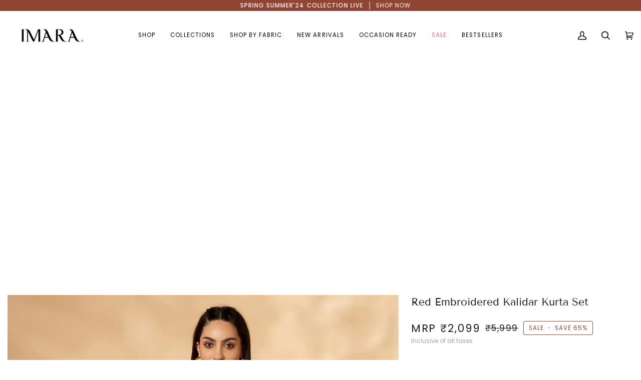

--- FILE ---
content_type: text/html; charset=utf-8
request_url: https://www.imara.in/products/red-embroidered-kalidaar-kurta-with-churidaar-and-dupatta-co-ord-set
body_size: 101853
content:
<!doctype html>




<html class="no-js" lang="en" ><head>
 <script>/* start spd config */window._spt_delay_keywords=["/gtag/js,gtag(,/checkouts,/tiktok-track.js,/hotjar-,/smile-,/adoric.js,/wpm/,fbq("];/* end spd config */</script>      
<meta charset="utf-8">
  <meta http-equiv="X-UA-Compatible" content="IE=edge,chrome=1">
  <meta name="viewport" content="width=device-width,initial-scale=1,viewport-fit=cover">
  <meta name="theme-color" content="#fffff7"><link rel="canonical" href="https://www.imara.in/products/red-embroidered-kalidaar-kurta-with-churidaar-and-dupatta-co-ord-set"><!-- ======================= Pipeline Theme V7.1.2 ========================= -->

  <!-- Preloading ================================================================== -->

  <link rel="preconnect" href="https://cdn.shopify.com" crossorigin>
  <link rel="dns-prefetch" href="https://cdn.shopify.com">
  <link rel="preconnect" href="https://fonts.shopify.com" crossorigin>
  <link rel="dns-prefetch" href="https://fonts.shopifycdn.com">
  <link rel="preconnect" href="https://monorail-edge.shopifysvc.com" crossorigin>

  <link rel="preload" href="//www.imara.in/cdn/fonts/poppins/poppins_n4.0ba78fa5af9b0e1a374041b3ceaadf0a43b41362.woff2" as="font" type="font/woff2" crossorigin>
  <link rel="preload" href="//www.imara.in/cdn/fonts/tenor_sans/tenorsans_n4.966071a72c28462a9256039d3e3dc5b0cf314f65.woff2" as="font" type="font/woff2" crossorigin>
  <link rel="preload" href="//www.imara.in/cdn/fonts/poppins/poppins_n4.0ba78fa5af9b0e1a374041b3ceaadf0a43b41362.woff2" as="font" type="font/woff2" crossorigin>

  <link href="//www.imara.in/cdn/shop/t/36/assets/vendor.js?v=14350752235032309401717994162" as="script" rel="preload">
  <link href="//www.imara.in/cdn/shop/t/36/assets/theme.js?v=59943916858347765481718625430" as="script" rel="preload">
  <link href="//www.imara.in/cdn/shop/t/36/assets/theme.css?v=117403109385225452021718853908" as="script" rel="preload">

  <!-- Title and description ================================================ --><link rel="shortcut icon" href="//www.imara.in/cdn/shop/files/WhatsApp_Image_2023-06-13_at_17.44.28_32x32.jpg?v=1686659966" type="image/png">
  <title>
    

    Red Embroidered Kalidar Kurta Set
&ndash; Imara

  </title><meta name="description" content="A-line kurta with churidaar and dupatta In a beautiful red colour, this set has been designed for absolute comfort without any compromise on style. The embroidered kalidaar kurta, with a round neck and three-fourth sleeves, pairs perfectly with the red churidaar and dupatta. Finish the look with ethnic flip flops or juttis.">
  <!-- /snippets/social-meta-tags.liquid --><meta property="og:site_name" content="Imara">
<meta property="og:url" content="https://www.imara.in/products/red-embroidered-kalidaar-kurta-with-churidaar-and-dupatta-co-ord-set">
<meta property="og:title" content="Red Embroidered Kalidar Kurta Set">
<meta property="og:type" content="product">
<meta property="og:description" content="A-line kurta with churidaar and dupatta In a beautiful red colour, this set has been designed for absolute comfort without any compromise on style. The embroidered kalidaar kurta, with a round neck and three-fourth sleeves, pairs perfectly with the red churidaar and dupatta. Finish the look with ethnic flip flops or juttis."><meta property="og:price:amount" content="2,099">
  <meta property="og:price:currency" content="INR">
      <meta property="og:image" content="http://www.imara.in/cdn/shop/products/1_1_998ed7c3-8582-4039-b0a3-68f0275e90d4.jpg?v=1741844232">
      <meta property="og:image:secure_url" content="https://www.imara.in/cdn/shop/products/1_1_998ed7c3-8582-4039-b0a3-68f0275e90d4.jpg?v=1741844232">
      <meta property="og:image:height" content="1440">
      <meta property="og:image:width" content="1080">
      <meta property="og:image" content="http://www.imara.in/cdn/shop/products/2_1_f0fc9785-f5d7-42d9-b54e-63256801a4af.jpg?v=1741844233">
      <meta property="og:image:secure_url" content="https://www.imara.in/cdn/shop/products/2_1_f0fc9785-f5d7-42d9-b54e-63256801a4af.jpg?v=1741844233">
      <meta property="og:image:height" content="1440">
      <meta property="og:image:width" content="1080">
      <meta property="og:image" content="http://www.imara.in/cdn/shop/products/3_1_e44c26fe-c2e5-4189-9fc4-0972dceec306.jpg?v=1741844233">
      <meta property="og:image:secure_url" content="https://www.imara.in/cdn/shop/products/3_1_e44c26fe-c2e5-4189-9fc4-0972dceec306.jpg?v=1741844233">
      <meta property="og:image:height" content="1440">
      <meta property="og:image:width" content="1080">
<meta property="twitter:image" content="http://www.imara.in/cdn/shop/products/1_1_998ed7c3-8582-4039-b0a3-68f0275e90d4_1200x1200.jpg?v=1741844232">

<meta name="twitter:site" content="@">
<meta name="twitter:card" content="summary_large_image">
<meta name="twitter:title" content="Red Embroidered Kalidar Kurta Set">
<meta name="twitter:description" content="A-line kurta with churidaar and dupatta In a beautiful red colour, this set has been designed for absolute comfort without any compromise on style. The embroidered kalidaar kurta, with a round neck and three-fourth sleeves, pairs perfectly with the red churidaar and dupatta. Finish the look with ethnic flip flops or juttis."><!-- CSS ================================================================== -->

  <link href="//www.imara.in/cdn/shop/t/36/assets/font-settings.css?v=140087372290230428911759343223" rel="stylesheet" type="text/css" media="all" />

  <!-- /snippets/css-variables.liquid -->


<style data-shopify>

:root {
/* ================ Layout Variables ================ */






--LAYOUT-WIDTH: 1450px;
--LAYOUT-GUTTER: 24px;
--LAYOUT-GUTTER-OFFSET: -15px;
--NAV-GUTTER: 15px;
--LAYOUT-OUTER: 15px;

/* ================ Product video ================ */

--COLOR-VIDEO-BG: #f2f2f2;


/* ================ Color Variables ================ */

/* === Backgrounds ===*/
--COLOR-BG: #ffffff;
--COLOR-BG-ACCENT: #f98470;

/* === Text colors ===*/
--COLOR-TEXT-DARK: #1f1919;
--COLOR-TEXT: #424242;
--COLOR-TEXT-LIGHT: #7b7b7b;

/* === Bright color ===*/
--COLOR-PRIMARY: #904432;
--COLOR-PRIMARY-HOVER: #602415;
--COLOR-PRIMARY-FADE: rgba(144, 68, 50, 0.05);
--COLOR-PRIMARY-FADE-HOVER: rgba(144, 68, 50, 0.1);--COLOR-PRIMARY-OPPOSITE: #ffffff;

/* === Secondary/link Color ===*/
--COLOR-SECONDARY: #fffff7;
--COLOR-SECONDARY-HOVER: #ffffab;
--COLOR-SECONDARY-FADE: rgba(255, 255, 247, 0.05);
--COLOR-SECONDARY-FADE-HOVER: rgba(255, 255, 247, 0.1);--COLOR-SECONDARY-OPPOSITE: #121200;

/* === Shades of grey ===*/
--COLOR-A5:  rgba(66, 66, 66, 0.05);
--COLOR-A10: rgba(66, 66, 66, 0.1);
--COLOR-A20: rgba(66, 66, 66, 0.2);
--COLOR-A35: rgba(66, 66, 66, 0.35);
--COLOR-A50: rgba(66, 66, 66, 0.5);
--COLOR-A80: rgba(66, 66, 66, 0.8);
--COLOR-A90: rgba(66, 66, 66, 0.9);
--COLOR-A95: rgba(66, 66, 66, 0.95);


/* ================ Inverted Color Variables ================ */

--INVERSE-BG: #8c052b;
--INVERSE-BG-ACCENT: #8c052b;

/* === Text colors ===*/
--INVERSE-TEXT-DARK: #ffffff;
--INVERSE-TEXT: #ffffff;
--INVERSE-TEXT-LIGHT: #ddb4bf;

/* === Bright color ===*/
--INVERSE-PRIMARY: #ff6975;
--INVERSE-PRIMARY-HOVER: #ff1c2f;
--INVERSE-PRIMARY-FADE: rgba(255, 105, 117, 0.05);
--INVERSE-PRIMARY-FADE-HOVER: rgba(255, 105, 117, 0.1);--INVERSE-PRIMARY-OPPOSITE: #000000;


/* === Second Color ===*/
--INVERSE-SECONDARY: #f4b300;
--INVERSE-SECONDARY-HOVER: #a87b00;
--INVERSE-SECONDARY-FADE: rgba(244, 179, 0, 0.05);
--INVERSE-SECONDARY-FADE-HOVER: rgba(244, 179, 0, 0.1);--INVERSE-SECONDARY-OPPOSITE: #000000;


/* === Shades of grey ===*/
--INVERSE-A5:  rgba(255, 255, 255, 0.05);
--INVERSE-A10: rgba(255, 255, 255, 0.1);
--INVERSE-A20: rgba(255, 255, 255, 0.2);
--INVERSE-A35: rgba(255, 255, 255, 0.3);
--INVERSE-A80: rgba(255, 255, 255, 0.8);
--INVERSE-A90: rgba(255, 255, 255, 0.9);
--INVERSE-A95: rgba(255, 255, 255, 0.95);


/* ================ Bright Color Variables ================ */

--BRIGHT-BG: #f98470;
--BRIGHT-BG-ACCENT: #904432;

/* === Text colors ===*/
--BRIGHT-TEXT-DARK: #ffffff;
--BRIGHT-TEXT: #ffffff;
--BRIGHT-TEXT-LIGHT: #fddad4;

/* === Bright color ===*/
--BRIGHT-PRIMARY: #904432;
--BRIGHT-PRIMARY-HOVER: #602415;
--BRIGHT-PRIMARY-FADE: rgba(144, 68, 50, 0.05);
--BRIGHT-PRIMARY-FADE-HOVER: rgba(144, 68, 50, 0.1);--BRIGHT-PRIMARY-OPPOSITE: #ffffff;


/* === Second Color ===*/
--BRIGHT-SECONDARY: #8c052b;
--BRIGHT-SECONDARY-HOVER: #450013;
--BRIGHT-SECONDARY-FADE: rgba(140, 5, 43, 0.05);
--BRIGHT-SECONDARY-FADE-HOVER: rgba(140, 5, 43, 0.1);--BRIGHT-SECONDARY-OPPOSITE: #ffffff;


/* === Shades of grey ===*/
--BRIGHT-A5:  rgba(255, 255, 255, 0.05);
--BRIGHT-A10: rgba(255, 255, 255, 0.1);
--BRIGHT-A20: rgba(255, 255, 255, 0.2);
--BRIGHT-A35: rgba(255, 255, 255, 0.3);
--BRIGHT-A80: rgba(255, 255, 255, 0.8);
--BRIGHT-A90: rgba(255, 255, 255, 0.9);
--BRIGHT-A95: rgba(255, 255, 255, 0.95);


/* === Account Bar ===*/
--COLOR-ANNOUNCEMENT-BG: #904432;
--COLOR-ANNOUNCEMENT-TEXT: #ffffff;

/* === Nav and dropdown link background ===*/
--COLOR-NAV: #ffffff;
--COLOR-NAV-TEXT: #000000;
--COLOR-NAV-TEXT-DARK: #000000;
--COLOR-NAV-TEXT-LIGHT: #4d4d4d;
--COLOR-NAV-BORDER: #ffffff;
--COLOR-NAV-A10: rgba(0, 0, 0, 0.1);
--COLOR-NAV-A50: rgba(0, 0, 0, 0.5);
--COLOR-HIGHLIGHT-LINK: #ff6975;

/* === Site Footer ===*/
--COLOR-FOOTER-BG: #904432;
--COLOR-FOOTER-TEXT: #ffffff;
--COLOR-FOOTER-A5: rgba(255, 255, 255, 0.05);
--COLOR-FOOTER-A15: rgba(255, 255, 255, 0.15);
--COLOR-FOOTER-A90: rgba(255, 255, 255, 0.9);

/* === Sub-Footer ===*/
--COLOR-SUB-FOOTER-BG: #904432;
--COLOR-SUB-FOOTER-TEXT: #ffffff;
--COLOR-SUB-FOOTER-A5: rgba(255, 255, 255, 0.05);
--COLOR-SUB-FOOTER-A15: rgba(255, 255, 255, 0.15);
--COLOR-SUB-FOOTER-A90: rgba(255, 255, 255, 0.9);

/* === Products ===*/
--PRODUCT-GRID-ASPECT-RATIO: 90.0%;

/* === Product badges ===*/
--COLOR-BADGE: #f98470;
--COLOR-BADGE-TEXT: #ffffff;
--COLOR-BADGE-TEXT-DARK: #d9d9d9;
--COLOR-BADGE-TEXT-HOVER: #ffffff;
--COLOR-BADGE-HAIRLINE: #f98a77;

/* === Product item slider ===*/--COLOR-PRODUCT-SLIDER: #f98470;--COLOR-PRODUCT-SLIDER-OPPOSITE: rgba(255, 255, 255, 0.06);/* === disabled form colors ===*/
--COLOR-DISABLED-BG: #ececec;
--COLOR-DISABLED-TEXT: #bdbdbd;

--INVERSE-DISABLED-BG: #981e40;
--INVERSE-DISABLED-TEXT: #b45d75;


/* === Tailwind RGBA Palette ===*/
--RGB-CANVAS: 255 255 255;
--RGB-CONTENT: 66 66 66;
--RGB-PRIMARY: 144 68 50;
--RGB-SECONDARY: 255 255 247;

--RGB-DARK-CANVAS: 140 5 43;
--RGB-DARK-CONTENT: 255 255 255;
--RGB-DARK-PRIMARY: 255 105 117;
--RGB-DARK-SECONDARY: 244 179 0;

--RGB-BRIGHT-CANVAS: 249 132 112;
--RGB-BRIGHT-CONTENT: 255 255 255;
--RGB-BRIGHT-PRIMARY: 144 68 50;
--RGB-BRIGHT-SECONDARY: 140 5 43;

--RGB-PRIMARY-CONTRAST: 255 255 255;
--RGB-SECONDARY-CONTRAST: 18 18 0;

--RGB-DARK-PRIMARY-CONTRAST: 0 0 0;
--RGB-DARK-SECONDARY-CONTRAST: 0 0 0;

--RGB-BRIGHT-PRIMARY-CONTRAST: 255 255 255;
--RGB-BRIGHT-SECONDARY-CONTRAST: 255 255 255;


/* === Button Radius === */
--BUTTON-RADIUS: 2px;


/* ================ Typography ================ */

--FONT-STACK-BODY: Poppins, sans-serif;
--FONT-STYLE-BODY: normal;
--FONT-WEIGHT-BODY: 400;
--FONT-WEIGHT-BODY-BOLD: 500;
--FONT-ADJUST-BODY: 1.0;

  --FONT-BODY-TRANSFORM: none;
  --FONT-BODY-LETTER-SPACING: normal;


--FONT-STACK-HEADING: "Tenor Sans", sans-serif;
--FONT-STYLE-HEADING: normal;
--FONT-WEIGHT-HEADING: 400;
--FONT-WEIGHT-HEADING-BOLD: 700;
--FONT-ADJUST-HEADING: 1.0;

  --FONT-HEADING-TRANSFORM: none;
  --FONT-HEADING-LETTER-SPACING: normal;


--FONT-STACK-ACCENT: Poppins, sans-serif;
--FONT-STYLE-ACCENT: normal;
--FONT-WEIGHT-ACCENT: 400;
--FONT-WEIGHT-ACCENT-BOLD: 500;
--FONT-ADJUST-ACCENT: 1.0;

  --FONT-ACCENT-TRANSFORM: uppercase;
  --FONT-ACCENT-LETTER-SPACING: 0.09em;

--TYPE-STACK-NAV: Poppins, sans-serif;
--TYPE-STYLE-NAV: normal;
--TYPE-ADJUST-NAV: 1.0;
--TYPE-WEIGHT-NAV: 400;

  --FONT-NAV-TRANSFORM: uppercase;
  --FONT-NAV-LETTER-SPACING: 0.09em;

--TYPE-STACK-BUTTON: Poppins, sans-serif;
--TYPE-STYLE-BUTTON: normal;
--TYPE-ADJUST-BUTTON: 1.0;
--TYPE-WEIGHT-BUTTON: 500;

  --FONT-BUTTON-TRANSFORM: uppercase;
  --FONT-BUTTON-LETTER-SPACING: 0.09em;

--TYPE-STACK-KICKER: Poppins, sans-serif;
--TYPE-STYLE-KICKER: normal;
--TYPE-ADJUST-KICKER: 1.0;
--TYPE-WEIGHT-KICKER: 500;

  --FONT-KICKER-TRANSFORM: uppercase;
  --FONT-KICKER-LETTER-SPACING: 0.09em;


--ICO-SELECT: url('//www.imara.in/cdn/shop/t/36/assets/ico-select.svg?v=79744717195695297151715854624');

/* ================ Photo correction ================ */
--PHOTO-CORRECTION: 100%;


  <!-- /snippets/css-variables-contrast.liquid -->



--COLOR-TEXT-DARK: #030202;
--COLOR-TEXT:#1f1919;
--COLOR-TEXT-LIGHT: #424242;

--INVERSE-TEXT-DARK: #ffffff;
--INVERSE-TEXT: #ffffff;
--INVERSE-TEXT-LIGHT: #ffffff;


}


/* ================ Typography ================ */
/* ================ type-scale.com ============ */

/* 1.16 base 11.5 */
:root {
  --font-1: 10px;
  --font-2: 11px;
  --font-3: 13px;
  --font-4: 15px;
  --font-5: 17px;
  --font-6: 20px;
  --font-7: 24px;
  --font-8: 27px;
  --font-9: 32px;
  --font-10:37px;
  --font-11:43px;
  --font-12:49px;
  --font-13:57px;
  --font-14:67px;
  --font-15:77px;
}

/* 1.175 base 11.5 */
@media only screen and (min-width: 480px) and (max-width: 1099px) {
  :root {
  --font-1: 10px;
  --font-2: 11.5px;
  --font-3: 13.5px;
  --font-4: 16px;
  --font-5: 19px;
  --font-6: 22px;
  --font-7: 26px;
  --font-8: 30px;
  --font-9: 36px;
  --font-10:42px;
  --font-11:49px;
  --font-12:58px;
  --font-13:68px;
  --font-14:80px;
  --font-15:94px;
  }
}

 /* 1.22 base 11.5 */
 @media only screen and (min-width: 1100px) {
  :root {
  --font-1: 10px;
  --font-2: 11.5px;
  --font-3: 14px;
  --font-4: 17px;
  --font-5: 21px;
  --font-6: 25px;
  --font-7: 31px;
  --font-8: 38px;
  --font-9: 46px;
  --font-10:56px;
  --font-11:68px;
  --font-12:83px;
  --font-13:102px;
  --font-14:124px;
  --font-15:151px;
  }
}


</style>


  <link href="//www.imara.in/cdn/shop/t/36/assets/theme.css?v=117403109385225452021718853908" rel="stylesheet" type="text/css" media="all" />

  <!-- Preload Image Content ================================================================== -->
 

  <script>
    document.documentElement.className = document.documentElement.className.replace('no-js', 'js');

    
      document.documentElement.classList.add('aos-initialized');let root = '/';
    if (root[root.length - 1] !== '/') {
      root = `${root}/`;
    }
    var theme = {
      routes: {
        root_url: root,
        cart: '/cart',
        cart_add_url: '/cart/add',
        product_recommendations_url: '/recommendations/products',
        account_addresses_url: '/account/addresses',
        predictive_search_url: '/search/suggest'
      },
      state: {
        cartOpen: null,
      },
      sizes: {
        small: 480,
        medium: 768,
        large: 1100,
        widescreen: 1400
      },
      assets: {
        photoswipe: '//www.imara.in/cdn/shop/t/36/assets/photoswipe.js?v=162613001030112971491715854615',
        smoothscroll: '//www.imara.in/cdn/shop/t/36/assets/smoothscroll.js?v=37906625415260927261715854614',
        swatches: '//www.imara.in/cdn/shop/t/36/assets/swatches.json?v=37733604927521661101715854615',
        noImage: '//www.imara.in/cdn/shopifycloud/storefront/assets/no-image-2048-a2addb12.gif',
        base: '//www.imara.in/cdn/shop/t/36/assets/'
      },
      strings: {
        swatchesKey: "Color, Colour",
        addToCart: "Add to Cart",
        estimateShipping: "Estimate shipping",
        noShippingAvailable: "We do not ship to this destination.",
        free: "Free",
        from: "From",
        preOrder: "Pre-order",
        soldOut: "Sold Out",
        sale: "Sale",
        subscription: "Subscription",
        unavailable: "Unavailable",
        unitPrice: "Unit price",
        unitPriceSeparator: "per",
        stockout: "All available stock is in cart",
        products: "Products",
        pages: "Pages",
        collections: "Collections",
        resultsFor: "Results for",
        noResultsFor: "No results for",
        articles: "Articles",
        successMessage: "Link copied to clipboard",
      },
      settings: {
        badge_sale_type: "percentage",
        animate_hover: true,
        animate_scroll: true,
        show_locale_desktop: null,
        show_locale_mobile: null,
        show_currency_desktop: null,
        show_currency_mobile: null,
        currency_select_type: "country",
        currency_code_enable: false,
        cycle_images_hover_delay: 1.5
      },
      info: {
        name: 'pipeline'
      },
      version: '7.1.2',
      moneyFormat: "\u003cspan class=money\u003e₹{{amount_no_decimals}}\u003c\/span\u003e",
      shopCurrency: "INR",
      currencyCode: "INR"
    }
    let windowInnerHeight = window.innerHeight;
    document.documentElement.style.setProperty('--full-screen', `${windowInnerHeight}px`);
    document.documentElement.style.setProperty('--three-quarters', `${windowInnerHeight * 0.75}px`);
    document.documentElement.style.setProperty('--two-thirds', `${windowInnerHeight * 0.66}px`);
    document.documentElement.style.setProperty('--one-half', `${windowInnerHeight * 0.5}px`);
    document.documentElement.style.setProperty('--one-third', `${windowInnerHeight * 0.33}px`);
    document.documentElement.style.setProperty('--one-fifth', `${windowInnerHeight * 0.2}px`);

    window.isRTL = document.documentElement.getAttribute('dir') === 'rtl';
  </script><!-- Theme Javascript ============================================================== -->
  <script src="//www.imara.in/cdn/shop/t/36/assets/vendor.js?v=14350752235032309401717994162" defer="defer"></script>
  <script src="//www.imara.in/cdn/shop/t/36/assets/theme.js?v=59943916858347765481718625430" defer="defer"></script>

  <!-- Breeze App Loader -->
  <!-- Do not remove -->
  
  <!-- End of Breeze App Loader -->

  
  <script>
    (function () {
      function onPageShowEvents() {
        if ('requestIdleCallback' in window) {
          requestIdleCallback(initCartEvent, { timeout: 500 })
        } else {
          initCartEvent()
        }
        function initCartEvent(){
          window.fetch(window.theme.routes.cart + '.js')
          .then((response) => {
            if(!response.ok){
              throw {status: response.statusText};
            }
            return response.json();
          })
          .then((response) => {
            document.dispatchEvent(new CustomEvent('theme:cart:change', {
              detail: {
                cart: response,
              },
              bubbles: true,
            }));
            return response;
          })
          .catch((e) => {
            console.error(e);
          });
        }
      };
      window.onpageshow = onPageShowEvents;
    })();
  </script>

  <script type="text/javascript">
    if (window.MSInputMethodContext && document.documentMode) {
      var scripts = document.getElementsByTagName('script')[0];
      var polyfill = document.createElement("script");
      polyfill.defer = true;
      polyfill.src = "//www.imara.in/cdn/shop/t/36/assets/ie11.js?v=144489047535103983231715854616";

      scripts.parentNode.insertBefore(polyfill, scripts);
    }
  </script>

  <!-- Shopify app scripts =========================================================== -->
  <!-- content for header -->
<script>window.performance && window.performance.mark && window.performance.mark('shopify.content_for_header.start');</script><meta name="google-site-verification" content="1Xm4kntPKvZsr1vshux1gkC4hXE1CGd3c0gvgDpTQ-o">
<meta id="shopify-digital-wallet" name="shopify-digital-wallet" content="/71318864160/digital_wallets/dialog">
<link rel="alternate" type="application/json+oembed" href="https://www.imara.in/products/red-embroidered-kalidaar-kurta-with-churidaar-and-dupatta-co-ord-set.oembed">
<script async="async" src="/checkouts/internal/preloads.js?locale=en-IN"></script>
<script id="shopify-features" type="application/json">{"accessToken":"dd375c0a5e12f297ce3cea3bdff0ea73","betas":["rich-media-storefront-analytics"],"domain":"www.imara.in","predictiveSearch":true,"shopId":71318864160,"locale":"en"}</script>
<script>var Shopify = Shopify || {};
Shopify.shop = "imara-9896.myshopify.com";
Shopify.locale = "en";
Shopify.currency = {"active":"INR","rate":"1.0"};
Shopify.country = "IN";
Shopify.theme = {"name":"imara\/master","id":168467530016,"schema_name":"Pipeline","schema_version":"7.1.2","theme_store_id":null,"role":"main"};
Shopify.theme.handle = "null";
Shopify.theme.style = {"id":null,"handle":null};
Shopify.cdnHost = "www.imara.in/cdn";
Shopify.routes = Shopify.routes || {};
Shopify.routes.root = "/";</script>
<script type="module">!function(o){(o.Shopify=o.Shopify||{}).modules=!0}(window);</script>
<script>!function(o){function n(){var o=[];function n(){o.push(Array.prototype.slice.apply(arguments))}return n.q=o,n}var t=o.Shopify=o.Shopify||{};t.loadFeatures=n(),t.autoloadFeatures=n()}(window);</script>
<script id="shop-js-analytics" type="application/json">{"pageType":"product"}</script>
<script defer="defer" async type="module" src="//www.imara.in/cdn/shopifycloud/shop-js/modules/v2/client.init-shop-cart-sync_BN7fPSNr.en.esm.js"></script>
<script defer="defer" async type="module" src="//www.imara.in/cdn/shopifycloud/shop-js/modules/v2/chunk.common_Cbph3Kss.esm.js"></script>
<script defer="defer" async type="module" src="//www.imara.in/cdn/shopifycloud/shop-js/modules/v2/chunk.modal_DKumMAJ1.esm.js"></script>
<script type="module">
  await import("//www.imara.in/cdn/shopifycloud/shop-js/modules/v2/client.init-shop-cart-sync_BN7fPSNr.en.esm.js");
await import("//www.imara.in/cdn/shopifycloud/shop-js/modules/v2/chunk.common_Cbph3Kss.esm.js");
await import("//www.imara.in/cdn/shopifycloud/shop-js/modules/v2/chunk.modal_DKumMAJ1.esm.js");

  window.Shopify.SignInWithShop?.initShopCartSync?.({"fedCMEnabled":true,"windoidEnabled":true});

</script>
<script>(function() {
  var isLoaded = false;
  function asyncLoad() {
    if (isLoaded) return;
    isLoaded = true;
    var urls = ["https:\/\/cdn.jsdelivr.net\/gh\/apphq\/slidecart-dist@master\/slidecarthq-forward.js?4\u0026shop=imara-9896.myshopify.com","","https:\/\/cdn.shopify.com\/s\/files\/1\/0449\/2568\/1820\/t\/4\/assets\/booster_currency.js?v=1624978055\u0026shop=imara-9896.myshopify.com","https:\/\/cdn.shopify.com\/s\/files\/1\/0597\/3783\/3627\/files\/tptinstall.min.js?v=1718591634\u0026t=tapita-seo-script-tags\u0026shop=imara-9896.myshopify.com","","https:\/\/tracker.wigzopush.com\/shopify.js?orgtoken=UxMDzfzEQ7KZ9PkM5B584Q\u0026shop=imara-9896.myshopify.com","https:\/\/sr-cdn.shiprocket.in\/sr-promise\/static\/uc.js?channel_id=4\u0026sr_company_id=4613204\u0026shop=imara-9896.myshopify.com"];
    for (var i = 0; i < urls.length; i++) {
      var s = document.createElement('script');
      s.type = 'text/javascript';
      s.async = true;
      s.src = urls[i];
      var x = document.getElementsByTagName('script')[0];
      x.parentNode.insertBefore(s, x);
    }
  };
  if(window.attachEvent) {
    window.attachEvent('onload', asyncLoad);
  } else {
    window.addEventListener('load', asyncLoad, false);
  }
})();</script>
<script id="__st">var __st={"a":71318864160,"offset":19800,"reqid":"4340b876-5ad0-4e19-a645-688db3eecdcb-1769793489","pageurl":"www.imara.in\/products\/red-embroidered-kalidaar-kurta-with-churidaar-and-dupatta-co-ord-set","u":"529964c2553a","p":"product","rtyp":"product","rid":8290824814880};</script>
<script>window.ShopifyPaypalV4VisibilityTracking = true;</script>
<script id="captcha-bootstrap">!function(){'use strict';const t='contact',e='account',n='new_comment',o=[[t,t],['blogs',n],['comments',n],[t,'customer']],c=[[e,'customer_login'],[e,'guest_login'],[e,'recover_customer_password'],[e,'create_customer']],r=t=>t.map((([t,e])=>`form[action*='/${t}']:not([data-nocaptcha='true']) input[name='form_type'][value='${e}']`)).join(','),a=t=>()=>t?[...document.querySelectorAll(t)].map((t=>t.form)):[];function s(){const t=[...o],e=r(t);return a(e)}const i='password',u='form_key',d=['recaptcha-v3-token','g-recaptcha-response','h-captcha-response',i],f=()=>{try{return window.sessionStorage}catch{return}},m='__shopify_v',_=t=>t.elements[u];function p(t,e,n=!1){try{const o=window.sessionStorage,c=JSON.parse(o.getItem(e)),{data:r}=function(t){const{data:e,action:n}=t;return t[m]||n?{data:e,action:n}:{data:t,action:n}}(c);for(const[e,n]of Object.entries(r))t.elements[e]&&(t.elements[e].value=n);n&&o.removeItem(e)}catch(o){console.error('form repopulation failed',{error:o})}}const l='form_type',E='cptcha';function T(t){t.dataset[E]=!0}const w=window,h=w.document,L='Shopify',v='ce_forms',y='captcha';let A=!1;((t,e)=>{const n=(g='f06e6c50-85a8-45c8-87d0-21a2b65856fe',I='https://cdn.shopify.com/shopifycloud/storefront-forms-hcaptcha/ce_storefront_forms_captcha_hcaptcha.v1.5.2.iife.js',D={infoText:'Protected by hCaptcha',privacyText:'Privacy',termsText:'Terms'},(t,e,n)=>{const o=w[L][v],c=o.bindForm;if(c)return c(t,g,e,D).then(n);var r;o.q.push([[t,g,e,D],n]),r=I,A||(h.body.append(Object.assign(h.createElement('script'),{id:'captcha-provider',async:!0,src:r})),A=!0)});var g,I,D;w[L]=w[L]||{},w[L][v]=w[L][v]||{},w[L][v].q=[],w[L][y]=w[L][y]||{},w[L][y].protect=function(t,e){n(t,void 0,e),T(t)},Object.freeze(w[L][y]),function(t,e,n,w,h,L){const[v,y,A,g]=function(t,e,n){const i=e?o:[],u=t?c:[],d=[...i,...u],f=r(d),m=r(i),_=r(d.filter((([t,e])=>n.includes(e))));return[a(f),a(m),a(_),s()]}(w,h,L),I=t=>{const e=t.target;return e instanceof HTMLFormElement?e:e&&e.form},D=t=>v().includes(t);t.addEventListener('submit',(t=>{const e=I(t);if(!e)return;const n=D(e)&&!e.dataset.hcaptchaBound&&!e.dataset.recaptchaBound,o=_(e),c=g().includes(e)&&(!o||!o.value);(n||c)&&t.preventDefault(),c&&!n&&(function(t){try{if(!f())return;!function(t){const e=f();if(!e)return;const n=_(t);if(!n)return;const o=n.value;o&&e.removeItem(o)}(t);const e=Array.from(Array(32),(()=>Math.random().toString(36)[2])).join('');!function(t,e){_(t)||t.append(Object.assign(document.createElement('input'),{type:'hidden',name:u})),t.elements[u].value=e}(t,e),function(t,e){const n=f();if(!n)return;const o=[...t.querySelectorAll(`input[type='${i}']`)].map((({name:t})=>t)),c=[...d,...o],r={};for(const[a,s]of new FormData(t).entries())c.includes(a)||(r[a]=s);n.setItem(e,JSON.stringify({[m]:1,action:t.action,data:r}))}(t,e)}catch(e){console.error('failed to persist form',e)}}(e),e.submit())}));const S=(t,e)=>{t&&!t.dataset[E]&&(n(t,e.some((e=>e===t))),T(t))};for(const o of['focusin','change'])t.addEventListener(o,(t=>{const e=I(t);D(e)&&S(e,y())}));const B=e.get('form_key'),M=e.get(l),P=B&&M;t.addEventListener('DOMContentLoaded',(()=>{const t=y();if(P)for(const e of t)e.elements[l].value===M&&p(e,B);[...new Set([...A(),...v().filter((t=>'true'===t.dataset.shopifyCaptcha))])].forEach((e=>S(e,t)))}))}(h,new URLSearchParams(w.location.search),n,t,e,['guest_login'])})(!0,!0)}();</script>
<script integrity="sha256-4kQ18oKyAcykRKYeNunJcIwy7WH5gtpwJnB7kiuLZ1E=" data-source-attribution="shopify.loadfeatures" defer="defer" src="//www.imara.in/cdn/shopifycloud/storefront/assets/storefront/load_feature-a0a9edcb.js" crossorigin="anonymous"></script>
<script data-source-attribution="shopify.dynamic_checkout.dynamic.init">var Shopify=Shopify||{};Shopify.PaymentButton=Shopify.PaymentButton||{isStorefrontPortableWallets:!0,init:function(){window.Shopify.PaymentButton.init=function(){};var t=document.createElement("script");t.src="https://www.imara.in/cdn/shopifycloud/portable-wallets/latest/portable-wallets.en.js",t.type="module",document.head.appendChild(t)}};
</script>
<script data-source-attribution="shopify.dynamic_checkout.buyer_consent">
  function portableWalletsHideBuyerConsent(e){var t=document.getElementById("shopify-buyer-consent"),n=document.getElementById("shopify-subscription-policy-button");t&&n&&(t.classList.add("hidden"),t.setAttribute("aria-hidden","true"),n.removeEventListener("click",e))}function portableWalletsShowBuyerConsent(e){var t=document.getElementById("shopify-buyer-consent"),n=document.getElementById("shopify-subscription-policy-button");t&&n&&(t.classList.remove("hidden"),t.removeAttribute("aria-hidden"),n.addEventListener("click",e))}window.Shopify?.PaymentButton&&(window.Shopify.PaymentButton.hideBuyerConsent=portableWalletsHideBuyerConsent,window.Shopify.PaymentButton.showBuyerConsent=portableWalletsShowBuyerConsent);
</script>
<script>
  function portableWalletsCleanup(e){e&&e.src&&console.error("Failed to load portable wallets script "+e.src);var t=document.querySelectorAll("shopify-accelerated-checkout .shopify-payment-button__skeleton, shopify-accelerated-checkout-cart .wallet-cart-button__skeleton"),e=document.getElementById("shopify-buyer-consent");for(let e=0;e<t.length;e++)t[e].remove();e&&e.remove()}function portableWalletsNotLoadedAsModule(e){e instanceof ErrorEvent&&"string"==typeof e.message&&e.message.includes("import.meta")&&"string"==typeof e.filename&&e.filename.includes("portable-wallets")&&(window.removeEventListener("error",portableWalletsNotLoadedAsModule),window.Shopify.PaymentButton.failedToLoad=e,"loading"===document.readyState?document.addEventListener("DOMContentLoaded",window.Shopify.PaymentButton.init):window.Shopify.PaymentButton.init())}window.addEventListener("error",portableWalletsNotLoadedAsModule);
</script>

<script type="module" src="https://www.imara.in/cdn/shopifycloud/portable-wallets/latest/portable-wallets.en.js" onError="portableWalletsCleanup(this)" crossorigin="anonymous"></script>
<script nomodule>
  document.addEventListener("DOMContentLoaded", portableWalletsCleanup);
</script>

<link id="shopify-accelerated-checkout-styles" rel="stylesheet" media="screen" href="https://www.imara.in/cdn/shopifycloud/portable-wallets/latest/accelerated-checkout-backwards-compat.css" crossorigin="anonymous">
<style id="shopify-accelerated-checkout-cart">
        #shopify-buyer-consent {
  margin-top: 1em;
  display: inline-block;
  width: 100%;
}

#shopify-buyer-consent.hidden {
  display: none;
}

#shopify-subscription-policy-button {
  background: none;
  border: none;
  padding: 0;
  text-decoration: underline;
  font-size: inherit;
  cursor: pointer;
}

#shopify-subscription-policy-button::before {
  box-shadow: none;
}

      </style>

<script>window.performance && window.performance.mark && window.performance.mark('shopify.content_for_header.end');</script><script type="text/javascript" defer="defer" src="https://cdn1.judge.me/assets/installed.js?shop=imara-9896.myshopify.com"></script>
       
         
    <!-- content for header -->
  

<script type="text/javascript">
    (function(c,l,a,r,i,t,y){
        c[a]=c[a]||function(){(c[a].q=c[a].q||[]).push(arguments)};
        t=l.createElement(r);t.async=1;t.src="https://www.clarity.ms/tag/"+i;
        y=l.getElementsByTagName(r)[0];y.parentNode.insertBefore(t,y);
    })(window, document, "clarity", "script", "k0npwcfc75");
</script>


  
  <link rel="preload" as="image" href="//www.imara.in/cdn/shop/products/1_1_998ed7c3-8582-4039-b0a3-68f0275e90d4.jpg?v=1741844232" imagesrcset="//www.imara.in/cdn/shop/products/1_1_998ed7c3-8582-4039-b0a3-68f0275e90d4.jpg?v=1741844232&width=375 375w,//www.imara.in/cdn/shop/products/1_1_998ed7c3-8582-4039-b0a3-68f0275e90d4.jpg?v=1741844232&width=550 550w,//www.imara.in/cdn/shop/products/1_1_998ed7c3-8582-4039-b0a3-68f0275e90d4.jpg?v=1741844232&width=750 750w,//www.imara.in/cdn/shop/products/1_1_998ed7c3-8582-4039-b0a3-68f0275e90d4.jpg?v=1741844232 1080w" imagesizes="100vw" fetchpriority="high">


<!-- BEGIN app block: shopify://apps/tapita-seo-speed/blocks/app-embed/cd37ca7a-40ad-4fdc-afd3-768701482209 -->



<script class="tpt-seo-schema">
    var tapitaSeoVer = 1179;
    var tptAddedSchemas = [];
</script>






    <!-- BEGIN app snippet: product-schema -->

  <!-- END app snippet -->



  




<!-- BEGIN app snippet: alter-schemas -->




<script>
    (function disableSchemasByType(schemaTypesToDisable = []) {
        if (!schemaTypesToDisable.length) return;
        const DEBUG = window.location.href?.includes("debug");
        const log = (...a) => DEBUG && console.log(...a);
        const removeAttrsDeep = (root, attrs) => {
            root.querySelectorAll("*").forEach((el) =>
                attrs.forEach((a) => el.removeAttribute(a))
            );
        };
        const extractTypesFromJsonLD = (json) => {
            const types = new Set();
            const walk = (v) => {
                if (!v) return;
                if (Array.isArray(v)) return v.forEach(walk);
                if (typeof v === "object") {
                    if (v["@type"]) {
                        (Array.isArray(v["@type"])
                            ? v["@type"]
                            : [v["@type"]]
                        ).forEach((t) => types.add(t));
                    }
                    if (v["@graph"]) walk(v["@graph"]);
                }
            };
            walk(json);
            return types;
        };
        const matchesSchemaType = (value) =>
            value && schemaTypesToDisable.some((t) => value.includes(t));
        const handleJsonLD = (container = document) => {
            container
                .querySelectorAll(
                    'script[type="application/ld+json"]:not([author="tpt"])'
                )
                .forEach((script) => {
                    try {
                        const json = JSON.parse(script.textContent);
                        const types = extractTypesFromJsonLD(json);
                        if (
                            [...types].some((t) => schemaTypesToDisable.includes(t))
                        ) {
                            script.type = "application/ldjson-disabled";
                            log("Disabled JSON-LD:", script);
                        }
                    } catch {}
                });
        };
        const handleMicrodata = (container = document) => {
            container
                .querySelectorAll(
                    schemaTypesToDisable
                        .map((t) => `[itemtype*="schema.org/${t}"]`)
                        .join(",")
                )
                .forEach((el) => {
                    el.removeAttribute("itemscope");
                    el.removeAttribute("itemtype");
                    el.removeAttribute("itemprop");
                    removeAttrsDeep(el, ["itemprop"]);
                });
        };
        const handleRDFa = (container = document) => {
            container
                .querySelectorAll(
                    schemaTypesToDisable
                        .map(
                            (t) =>
                                `[typeof*="${t}"],[vocab*="schema.org"][typeof*="${t}"]`
                        )
                        .join(",")
                )
                .forEach((el) => {
                    el.removeAttribute("vocab");
                    el.removeAttribute("typeof");
                    el.removeAttribute("property");
                    removeAttrsDeep(el, ["property"]);
                });
        };
        const processSchemas = (container) => {
            handleJsonLD(container);
            handleMicrodata(container);
            handleRDFa(container);
        };
        processSchemas();
        const observer = new MutationObserver((mutations) => {
            mutations.forEach((m) => {
                m.addedNodes.forEach((n) => {
                    if (n.nodeType !== 1) return;

                    if (
                        n.tagName === "SCRIPT" &&
                        n.type === "application/ld+json" &&
                        n.getAttribute("author") !== "tpt"
                    ) {
                        handleJsonLD(n.parentElement);
                        return;
                    }

                    const itemType = n.getAttribute?.("itemtype");
                    const typeOf = n.getAttribute?.("typeof");

                    if (matchesSchemaType(itemType) || matchesSchemaType(typeOf)) {
                        handleMicrodata(n.parentElement);
                        handleRDFa(n.parentElement);
                    } else {
                        processSchemas(n);
                    }
                });

                if (m.type === "attributes") {
                    const t = m.target;

                    if (
                        t.tagName === "SCRIPT" &&
                        t.type === "application/ld+json" &&
                        t.getAttribute("author") !== "tpt"
                    ) {
                        handleJsonLD(t.parentElement);
                    }

                    if (
                        m.attributeName === "itemtype" &&
                        matchesSchemaType(t.getAttribute("itemtype"))
                    ) {
                        handleMicrodata(t.parentElement);
                    }

                    if (
                        m.attributeName === "typeof" &&
                        matchesSchemaType(t.getAttribute("typeof"))
                    ) {
                        handleRDFa(t.parentElement);
                    }
                }
            });
        });

        observer.observe(document.body || document.documentElement, {
            childList: true,
            subtree: true,
            attributes: true,
            attributeFilter: ["itemtype", "typeof", "type"],
        });

        log("Schema disabler initialized with types:", schemaTypesToDisable);
    })(window.tptAddedSchemas);
</script><!-- END app snippet -->


<script class="tpt-seo-schema">
    var instantPageUrl = "https://cdn.shopify.com/extensions/019c0891-d038-758d-badf-23d3f46c1536/tapita-seo-schema-178/assets/instantpage.js";
    var tptMetaDataConfigUrl = 'https://cdn.shopify.com/s/files/1/0713/1886/4160/t/36/assets/tapita-meta-data.json?v=1716274050';
    // ADD META TITLE / DESCRIPTION WHEN tptMetaDataConfigUrl valid
    const createMetaTag = (descriptionValue) => {
        const metaTag = document.createElement('meta');
        metaTag.setAttribute('name', 'description');
        metaTag.setAttribute('content', descriptionValue);
        const headTag = document.querySelector('head');
        headTag.appendChild(metaTag);
    }
    const replaceMetaTagContent = (titleValue, descriptionValue, needReplaceVar) => {
        const disableReplacingTitle = !!window._tpt_no_replacing_plain_title
        const disableReplacingDescription = !!window._tpt_no_replacing_plain_desc
        const config = { attributes: true, childList: true, subtree: true};
        const header = document.getElementsByTagName('head')[0];
        let i = 0;
        const callback = (mutationList, observer) => {
            i++;
            const title = document.getElementsByTagName('title')[0];
            const ogTitle = document.querySelector('meta[property="og:title"]');
            const twitterTitle = document.querySelector('meta[name="twitter:title"]');
            const newTitle = needReplaceVar ? replaceVar(titleValue) : titleValue;
            const newDescription = needReplaceVar ? replaceVar(descriptionValue) : descriptionValue;
            if(titleValue && document && document.title != newTitle && !disableReplacingTitle){
                document.title = newTitle;
            }
            if(ogTitle && (ogTitle?.content != newTitle)){
                ogTitle?.setAttribute('content', newTitle);
            }
            if(twitterTitle && (twitterTitle?.content != newTitle)){
                twitterTitle?.setAttribute('content', newTitle);
            }
            const metaDescriptionTagList = document.querySelectorAll('meta[name="description"]');
            const ogDescriptionTagList = document.querySelector('meta[property="og:description"]');
            const twitterDescriptionTagList = document.querySelector('meta[name="twitter:description"]');
            try {
                if(ogDescriptionTagList && newDescription && (ogDescriptionTagList?.content != newDescription)) {
                    ogDescriptionTagList?.setAttribute('content', newDescription);
                }
                if(twitterDescriptionTagList && newDescription && (twitterDescriptionTagList?.content != newDescription)){
                    twitterDescriptionTagList?.setAttribute('content', newDescription);
                }
            } catch (err) {

            }
            if (descriptionValue) {
                if(metaDescriptionTagList?.length == 0){
                    try {
                    createMetaTag(newDescription);
                    } catch (err) {
                    //
                    }
                }
                metaDescriptionTagList?.forEach(metaDescriptionTag=>{
                    if(metaDescriptionTag.content != newDescription && !disableReplacingDescription){
                    metaDescriptionTag.content = newDescription;
                    }
                })
            }
            if(observer && i > 1000){
                observer.disconnect();
            }
        };
        callback();
        setTimeout(callback, 100);
        const observer = new MutationObserver(callback);
        if(observer){
            observer.observe(header, config);
        }
    }
    if (tptMetaDataConfigUrl) {
        fetch(tptMetaDataConfigUrl)
        .then(response => response.json())
        .then((data) => {
            if(!data) return;
            const instantPage = data?.instantPage || false;
            const excludedPaths = [
                '/cart',
                '/checkout',
                '/account',
                '/search',
                'logout',
                'login',
                'customer'
            ];
            if (!window.FPConfig || !window.FPConfig.ignoreKeywords || !Array.isArray(window.FPConfig.ignoreKeywords)) {
                window.FPConfig = { ignoreKeywords : excludedPaths };
            } else {
                window.FPConfig.ignoreKeywords = window.FPConfig.ignoreKeywords.concat(excludedPaths);
            }
            var toEnableInstantPageByPath = true;
            if (window.location.pathname && window.location.pathname.includes) {
                excludedPaths.forEach(excludedPath => {
                    if (window.location.pathname.includes(excludedPath)) {
                        toEnableInstantPageByPath = false;
                    }
                });
            }
            const spcBar = document ? document.getElementById('shopify-pc__banner') : null;
            if (spcBar)
                toEnableInstantPageByPath = false;
            if (window.document &&
                window.document.location &&
                window.document.location.pathname &&
                window.document.location.pathname.includes) {
                excludedPaths.forEach(excludedPath => {
                    if (window.document.location.pathname.includes(excludedPath)) {
                        toEnableInstantPageByPath = false;
                    }
                });
            }
            if(instantPage && toEnableInstantPageByPath){
                const tptAddInstantPage =  setInterval(function () {
                    try {
                        if(document && document.body && (window.top === window.self)){
                            var instantScript = document.createElement('script');
                            instantScript.src = instantPageUrl;
                            document.body.appendChild(instantScript);
                            clearInterval(tptAddInstantPage);
                        }
                    } catch (err) {
                        //
                    }
                }, 500);
            }
        });
    }
    if (window.tapita_meta_page_title || window.tapita_meta_page_description) {
        replaceMetaTagContent(window.tapita_meta_page_title, window.tapita_meta_page_description, false);
    }
</script>



<!-- END app block --><!-- BEGIN app block: shopify://apps/judge-me-reviews/blocks/judgeme_core/61ccd3b1-a9f2-4160-9fe9-4fec8413e5d8 --><!-- Start of Judge.me Core -->






<link rel="dns-prefetch" href="https://cdnwidget.judge.me">
<link rel="dns-prefetch" href="https://cdn.judge.me">
<link rel="dns-prefetch" href="https://cdn1.judge.me">
<link rel="dns-prefetch" href="https://api.judge.me">

<script data-cfasync='false' class='jdgm-settings-script'>window.jdgmSettings={"pagination":5,"disable_web_reviews":false,"badge_no_review_text":"No reviews","badge_n_reviews_text":"{{ n }} review/reviews","badge_star_color":"#904432","hide_badge_preview_if_no_reviews":true,"badge_hide_text":false,"enforce_center_preview_badge":false,"widget_title":"Customer Reviews","widget_open_form_text":"Write a review","widget_close_form_text":"Cancel review","widget_refresh_page_text":"Refresh page","widget_summary_text":"Based on {{ number_of_reviews }} review/reviews","widget_no_review_text":"Be the first to write a review","widget_name_field_text":"Display name","widget_verified_name_field_text":"Verified Name (public)","widget_name_placeholder_text":"Display name","widget_required_field_error_text":"This field is required.","widget_email_field_text":"Email address","widget_verified_email_field_text":"Verified Email (private, can not be edited)","widget_email_placeholder_text":"Your email address","widget_email_field_error_text":"Please enter a valid email address.","widget_rating_field_text":"Rating","widget_review_title_field_text":"Review Title","widget_review_title_placeholder_text":"Give your review a title","widget_review_body_field_text":"Review content","widget_review_body_placeholder_text":"Start writing here...","widget_pictures_field_text":"Picture/Video (optional)","widget_submit_review_text":"Submit Review","widget_submit_verified_review_text":"Submit Verified Review","widget_submit_success_msg_with_auto_publish":"Thank you! Please refresh the page in a few moments to see your review. You can remove or edit your review by logging into \u003ca href='https://judge.me/login' target='_blank' rel='nofollow noopener'\u003eJudge.me\u003c/a\u003e","widget_submit_success_msg_no_auto_publish":"Thank you! Your review will be published as soon as it is approved by the shop admin. You can remove or edit your review by logging into \u003ca href='https://judge.me/login' target='_blank' rel='nofollow noopener'\u003eJudge.me\u003c/a\u003e","widget_show_default_reviews_out_of_total_text":"Showing {{ n_reviews_shown }} out of {{ n_reviews }} reviews.","widget_show_all_link_text":"Show all","widget_show_less_link_text":"Show less","widget_author_said_text":"{{ reviewer_name }} said:","widget_days_text":"{{ n }} days ago","widget_weeks_text":"{{ n }} week/weeks ago","widget_months_text":"{{ n }} month/months ago","widget_years_text":"{{ n }} year/years ago","widget_yesterday_text":"Yesterday","widget_today_text":"Today","widget_replied_text":"\u003e\u003e {{ shop_name }} replied:","widget_read_more_text":"Read more","widget_reviewer_name_as_initial":"","widget_rating_filter_color":"#fbcd0a","widget_rating_filter_see_all_text":"See all reviews","widget_sorting_most_recent_text":"Most Recent","widget_sorting_highest_rating_text":"Highest Rating","widget_sorting_lowest_rating_text":"Lowest Rating","widget_sorting_with_pictures_text":"Only Pictures","widget_sorting_most_helpful_text":"Most Helpful","widget_open_question_form_text":"Ask a question","widget_reviews_subtab_text":"Reviews","widget_questions_subtab_text":"Questions","widget_question_label_text":"Question","widget_answer_label_text":"Answer","widget_question_placeholder_text":"Write your question here","widget_submit_question_text":"Submit Question","widget_question_submit_success_text":"Thank you for your question! We will notify you once it gets answered.","widget_star_color":"#904432","verified_badge_text":"Verified","verified_badge_bg_color":"","verified_badge_text_color":"","verified_badge_placement":"left-of-reviewer-name","widget_review_max_height":"","widget_hide_border":false,"widget_social_share":false,"widget_thumb":false,"widget_review_location_show":false,"widget_location_format":"","all_reviews_include_out_of_store_products":true,"all_reviews_out_of_store_text":"(out of store)","all_reviews_pagination":100,"all_reviews_product_name_prefix_text":"about","enable_review_pictures":true,"enable_question_anwser":false,"widget_theme":"default","review_date_format":"mm/dd/yyyy","default_sort_method":"most-recent","widget_product_reviews_subtab_text":"Product Reviews","widget_shop_reviews_subtab_text":"Shop Reviews","widget_other_products_reviews_text":"Reviews for other products","widget_store_reviews_subtab_text":"Store reviews","widget_no_store_reviews_text":"This store hasn't received any reviews yet","widget_web_restriction_product_reviews_text":"This product hasn't received any reviews yet","widget_no_items_text":"No items found","widget_show_more_text":"Show more","widget_write_a_store_review_text":"Write a Store Review","widget_other_languages_heading":"Reviews in Other Languages","widget_translate_review_text":"Translate review to {{ language }}","widget_translating_review_text":"Translating...","widget_show_original_translation_text":"Show original ({{ language }})","widget_translate_review_failed_text":"Review couldn't be translated.","widget_translate_review_retry_text":"Retry","widget_translate_review_try_again_later_text":"Try again later","show_product_url_for_grouped_product":false,"widget_sorting_pictures_first_text":"Pictures First","show_pictures_on_all_rev_page_mobile":false,"show_pictures_on_all_rev_page_desktop":false,"floating_tab_hide_mobile_install_preference":false,"floating_tab_button_name":"★ Reviews","floating_tab_title":"Let customers speak for us","floating_tab_button_color":"","floating_tab_button_background_color":"","floating_tab_url":"","floating_tab_url_enabled":false,"floating_tab_tab_style":"text","all_reviews_text_badge_text":"Customers rate us {{ shop.metafields.judgeme.all_reviews_rating | round: 1 }}/5 based on {{ shop.metafields.judgeme.all_reviews_count }} reviews.","all_reviews_text_badge_text_branded_style":"{{ shop.metafields.judgeme.all_reviews_rating | round: 1 }} out of 5 stars based on {{ shop.metafields.judgeme.all_reviews_count }} reviews","is_all_reviews_text_badge_a_link":false,"show_stars_for_all_reviews_text_badge":false,"all_reviews_text_badge_url":"","all_reviews_text_style":"text","all_reviews_text_color_style":"judgeme_brand_color","all_reviews_text_color":"#108474","all_reviews_text_show_jm_brand":true,"featured_carousel_show_header":true,"featured_carousel_title":"Let customers speak for us","testimonials_carousel_title":"Customers are saying","videos_carousel_title":"Real customer stories","cards_carousel_title":"Customers are saying","featured_carousel_count_text":"from {{ n }} reviews","featured_carousel_add_link_to_all_reviews_page":false,"featured_carousel_url":"","featured_carousel_show_images":true,"featured_carousel_autoslide_interval":5,"featured_carousel_arrows_on_the_sides":false,"featured_carousel_height":250,"featured_carousel_width":80,"featured_carousel_image_size":0,"featured_carousel_image_height":250,"featured_carousel_arrow_color":"#eeeeee","verified_count_badge_style":"vintage","verified_count_badge_orientation":"horizontal","verified_count_badge_color_style":"judgeme_brand_color","verified_count_badge_color":"#108474","is_verified_count_badge_a_link":false,"verified_count_badge_url":"","verified_count_badge_show_jm_brand":true,"widget_rating_preset_default":5,"widget_first_sub_tab":"product-reviews","widget_show_histogram":true,"widget_histogram_use_custom_color":false,"widget_pagination_use_custom_color":false,"widget_star_use_custom_color":true,"widget_verified_badge_use_custom_color":false,"widget_write_review_use_custom_color":false,"picture_reminder_submit_button":"Upload Pictures","enable_review_videos":false,"mute_video_by_default":false,"widget_sorting_videos_first_text":"Videos First","widget_review_pending_text":"Pending","featured_carousel_items_for_large_screen":3,"social_share_options_order":"Facebook,Twitter","remove_microdata_snippet":true,"disable_json_ld":false,"enable_json_ld_products":false,"preview_badge_show_question_text":false,"preview_badge_no_question_text":"No questions","preview_badge_n_question_text":"{{ number_of_questions }} question/questions","qa_badge_show_icon":false,"qa_badge_position":"same-row","remove_judgeme_branding":false,"widget_add_search_bar":false,"widget_search_bar_placeholder":"Search","widget_sorting_verified_only_text":"Verified only","featured_carousel_theme":"default","featured_carousel_show_rating":true,"featured_carousel_show_title":true,"featured_carousel_show_body":true,"featured_carousel_show_date":false,"featured_carousel_show_reviewer":true,"featured_carousel_show_product":false,"featured_carousel_header_background_color":"#108474","featured_carousel_header_text_color":"#ffffff","featured_carousel_name_product_separator":"reviewed","featured_carousel_full_star_background":"#108474","featured_carousel_empty_star_background":"#dadada","featured_carousel_vertical_theme_background":"#f9fafb","featured_carousel_verified_badge_enable":true,"featured_carousel_verified_badge_color":"#108474","featured_carousel_border_style":"round","featured_carousel_review_line_length_limit":3,"featured_carousel_more_reviews_button_text":"Read more reviews","featured_carousel_view_product_button_text":"View product","all_reviews_page_load_reviews_on":"scroll","all_reviews_page_load_more_text":"Load More Reviews","disable_fb_tab_reviews":false,"enable_ajax_cdn_cache":false,"widget_advanced_speed_features":5,"widget_public_name_text":"displayed publicly like","default_reviewer_name":"John Smith","default_reviewer_name_has_non_latin":true,"widget_reviewer_anonymous":"Anonymous","medals_widget_title":"Judge.me Review Medals","medals_widget_background_color":"#f9fafb","medals_widget_position":"footer_all_pages","medals_widget_border_color":"#f9fafb","medals_widget_verified_text_position":"left","medals_widget_use_monochromatic_version":false,"medals_widget_elements_color":"#108474","show_reviewer_avatar":true,"widget_invalid_yt_video_url_error_text":"Not a YouTube video URL","widget_max_length_field_error_text":"Please enter no more than {0} characters.","widget_show_country_flag":false,"widget_show_collected_via_shop_app":true,"widget_verified_by_shop_badge_style":"light","widget_verified_by_shop_text":"Verified by Shop","widget_show_photo_gallery":false,"widget_load_with_code_splitting":true,"widget_ugc_install_preference":false,"widget_ugc_title":"Made by us, Shared by you","widget_ugc_subtitle":"Tag us to see your picture featured in our page","widget_ugc_arrows_color":"#ffffff","widget_ugc_primary_button_text":"Buy Now","widget_ugc_primary_button_background_color":"#108474","widget_ugc_primary_button_text_color":"#ffffff","widget_ugc_primary_button_border_width":"0","widget_ugc_primary_button_border_style":"none","widget_ugc_primary_button_border_color":"#108474","widget_ugc_primary_button_border_radius":"25","widget_ugc_secondary_button_text":"Load More","widget_ugc_secondary_button_background_color":"#ffffff","widget_ugc_secondary_button_text_color":"#108474","widget_ugc_secondary_button_border_width":"2","widget_ugc_secondary_button_border_style":"solid","widget_ugc_secondary_button_border_color":"#108474","widget_ugc_secondary_button_border_radius":"25","widget_ugc_reviews_button_text":"View Reviews","widget_ugc_reviews_button_background_color":"#ffffff","widget_ugc_reviews_button_text_color":"#108474","widget_ugc_reviews_button_border_width":"2","widget_ugc_reviews_button_border_style":"solid","widget_ugc_reviews_button_border_color":"#108474","widget_ugc_reviews_button_border_radius":"25","widget_ugc_reviews_button_link_to":"judgeme-reviews-page","widget_ugc_show_post_date":true,"widget_ugc_max_width":"800","widget_rating_metafield_value_type":true,"widget_primary_color":"#904432","widget_enable_secondary_color":false,"widget_secondary_color":"#edf5f5","widget_summary_average_rating_text":"{{ average_rating }} out of 5","widget_media_grid_title":"Customer photos \u0026 videos","widget_media_grid_see_more_text":"See more","widget_round_style":false,"widget_show_product_medals":true,"widget_verified_by_judgeme_text":"Verified by Judge.me","widget_show_store_medals":true,"widget_verified_by_judgeme_text_in_store_medals":"Verified by Judge.me","widget_media_field_exceed_quantity_message":"Sorry, we can only accept {{ max_media }} for one review.","widget_media_field_exceed_limit_message":"{{ file_name }} is too large, please select a {{ media_type }} less than {{ size_limit }}MB.","widget_review_submitted_text":"Review Submitted!","widget_question_submitted_text":"Question Submitted!","widget_close_form_text_question":"Cancel","widget_write_your_answer_here_text":"Write your answer here","widget_enabled_branded_link":true,"widget_show_collected_by_judgeme":true,"widget_reviewer_name_color":"","widget_write_review_text_color":"","widget_write_review_bg_color":"","widget_collected_by_judgeme_text":"collected by Judge.me","widget_pagination_type":"standard","widget_load_more_text":"Load More","widget_load_more_color":"#108474","widget_full_review_text":"Full Review","widget_read_more_reviews_text":"Read More Reviews","widget_read_questions_text":"Read Questions","widget_questions_and_answers_text":"Questions \u0026 Answers","widget_verified_by_text":"Verified by","widget_verified_text":"Verified","widget_number_of_reviews_text":"{{ number_of_reviews }} reviews","widget_back_button_text":"Back","widget_next_button_text":"Next","widget_custom_forms_filter_button":"Filters","custom_forms_style":"horizontal","widget_show_review_information":false,"how_reviews_are_collected":"How reviews are collected?","widget_show_review_keywords":false,"widget_gdpr_statement":"How we use your data: We'll only contact you about the review you left, and only if necessary. By submitting your review, you agree to Judge.me's \u003ca href='https://judge.me/terms' target='_blank' rel='nofollow noopener'\u003eterms\u003c/a\u003e, \u003ca href='https://judge.me/privacy' target='_blank' rel='nofollow noopener'\u003eprivacy\u003c/a\u003e and \u003ca href='https://judge.me/content-policy' target='_blank' rel='nofollow noopener'\u003econtent\u003c/a\u003e policies.","widget_multilingual_sorting_enabled":false,"widget_translate_review_content_enabled":false,"widget_translate_review_content_method":"manual","popup_widget_review_selection":"automatically_with_pictures","popup_widget_round_border_style":true,"popup_widget_show_title":true,"popup_widget_show_body":true,"popup_widget_show_reviewer":false,"popup_widget_show_product":true,"popup_widget_show_pictures":true,"popup_widget_use_review_picture":true,"popup_widget_show_on_home_page":true,"popup_widget_show_on_product_page":true,"popup_widget_show_on_collection_page":true,"popup_widget_show_on_cart_page":true,"popup_widget_position":"bottom_left","popup_widget_first_review_delay":5,"popup_widget_duration":5,"popup_widget_interval":5,"popup_widget_review_count":5,"popup_widget_hide_on_mobile":true,"review_snippet_widget_round_border_style":true,"review_snippet_widget_card_color":"#FFFFFF","review_snippet_widget_slider_arrows_background_color":"#FFFFFF","review_snippet_widget_slider_arrows_color":"#000000","review_snippet_widget_star_color":"#108474","show_product_variant":false,"all_reviews_product_variant_label_text":"Variant: ","widget_show_verified_branding":true,"widget_ai_summary_title":"Customers say","widget_ai_summary_disclaimer":"AI-powered review summary based on recent customer reviews","widget_show_ai_summary":false,"widget_show_ai_summary_bg":false,"widget_show_review_title_input":true,"redirect_reviewers_invited_via_email":"review_widget","request_store_review_after_product_review":false,"request_review_other_products_in_order":false,"review_form_color_scheme":"default","review_form_corner_style":"square","review_form_star_color":{},"review_form_text_color":"#333333","review_form_background_color":"#ffffff","review_form_field_background_color":"#fafafa","review_form_button_color":{},"review_form_button_text_color":"#ffffff","review_form_modal_overlay_color":"#000000","review_content_screen_title_text":"How would you rate this product?","review_content_introduction_text":"We would love it if you would share a bit about your experience.","store_review_form_title_text":"How would you rate this store?","store_review_form_introduction_text":"We would love it if you would share a bit about your experience.","show_review_guidance_text":true,"one_star_review_guidance_text":"Poor","five_star_review_guidance_text":"Great","customer_information_screen_title_text":"About you","customer_information_introduction_text":"Please tell us more about you.","custom_questions_screen_title_text":"Your experience in more detail","custom_questions_introduction_text":"Here are a few questions to help us understand more about your experience.","review_submitted_screen_title_text":"Thanks for your review!","review_submitted_screen_thank_you_text":"We are processing it and it will appear on the store soon.","review_submitted_screen_email_verification_text":"Please confirm your email by clicking the link we just sent you. This helps us keep reviews authentic.","review_submitted_request_store_review_text":"Would you like to share your experience of shopping with us?","review_submitted_review_other_products_text":"Would you like to review these products?","store_review_screen_title_text":"Would you like to share your experience of shopping with us?","store_review_introduction_text":"We value your feedback and use it to improve. Please share any thoughts or suggestions you have.","reviewer_media_screen_title_picture_text":"Share a picture","reviewer_media_introduction_picture_text":"Upload a photo to support your review.","reviewer_media_screen_title_video_text":"Share a video","reviewer_media_introduction_video_text":"Upload a video to support your review.","reviewer_media_screen_title_picture_or_video_text":"Share a picture or video","reviewer_media_introduction_picture_or_video_text":"Upload a photo or video to support your review.","reviewer_media_youtube_url_text":"Paste your Youtube URL here","advanced_settings_next_step_button_text":"Next","advanced_settings_close_review_button_text":"Close","modal_write_review_flow":false,"write_review_flow_required_text":"Required","write_review_flow_privacy_message_text":"We respect your privacy.","write_review_flow_anonymous_text":"Post review as anonymous","write_review_flow_visibility_text":"This won't be visible to other customers.","write_review_flow_multiple_selection_help_text":"Select as many as you like","write_review_flow_single_selection_help_text":"Select one option","write_review_flow_required_field_error_text":"This field is required","write_review_flow_invalid_email_error_text":"Please enter a valid email address","write_review_flow_max_length_error_text":"Max. {{ max_length }} characters.","write_review_flow_media_upload_text":"\u003cb\u003eClick to upload\u003c/b\u003e or drag and drop","write_review_flow_gdpr_statement":"We'll only contact you about your review if necessary. By submitting your review, you agree to our \u003ca href='https://judge.me/terms' target='_blank' rel='nofollow noopener'\u003eterms and conditions\u003c/a\u003e and \u003ca href='https://judge.me/privacy' target='_blank' rel='nofollow noopener'\u003eprivacy policy\u003c/a\u003e.","rating_only_reviews_enabled":false,"show_negative_reviews_help_screen":false,"new_review_flow_help_screen_rating_threshold":3,"negative_review_resolution_screen_title_text":"Tell us more","negative_review_resolution_text":"Your experience matters to us. If there were issues with your purchase, we're here to help. Feel free to reach out to us, we'd love the opportunity to make things right.","negative_review_resolution_button_text":"Contact us","negative_review_resolution_proceed_with_review_text":"Leave a review","negative_review_resolution_subject":"Issue with purchase from {{ shop_name }}.{{ order_name }}","preview_badge_collection_page_install_status":false,"widget_review_custom_css":"","preview_badge_custom_css":"","preview_badge_stars_count":"5-stars","featured_carousel_custom_css":"","floating_tab_custom_css":"","all_reviews_widget_custom_css":"","medals_widget_custom_css":"","verified_badge_custom_css":"","all_reviews_text_custom_css":"","transparency_badges_collected_via_store_invite":false,"transparency_badges_from_another_provider":false,"transparency_badges_collected_from_store_visitor":false,"transparency_badges_collected_by_verified_review_provider":false,"transparency_badges_earned_reward":false,"transparency_badges_collected_via_store_invite_text":"Review collected via store invitation","transparency_badges_from_another_provider_text":"Review collected from another provider","transparency_badges_collected_from_store_visitor_text":"Review collected from a store visitor","transparency_badges_written_in_google_text":"Review written in Google","transparency_badges_written_in_etsy_text":"Review written in Etsy","transparency_badges_written_in_shop_app_text":"Review written in Shop App","transparency_badges_earned_reward_text":"Review earned a reward for future purchase","product_review_widget_per_page":10,"widget_store_review_label_text":"Review about the store","checkout_comment_extension_title_on_product_page":"Customer Comments","checkout_comment_extension_num_latest_comment_show":5,"checkout_comment_extension_format":"name_and_timestamp","checkout_comment_customer_name":"last_initial","checkout_comment_comment_notification":true,"preview_badge_collection_page_install_preference":true,"preview_badge_home_page_install_preference":false,"preview_badge_product_page_install_preference":true,"review_widget_install_preference":"","review_carousel_install_preference":false,"floating_reviews_tab_install_preference":"none","verified_reviews_count_badge_install_preference":false,"all_reviews_text_install_preference":false,"review_widget_best_location":true,"judgeme_medals_install_preference":false,"review_widget_revamp_enabled":false,"review_widget_qna_enabled":false,"review_widget_header_theme":"minimal","review_widget_widget_title_enabled":true,"review_widget_header_text_size":"medium","review_widget_header_text_weight":"regular","review_widget_average_rating_style":"compact","review_widget_bar_chart_enabled":true,"review_widget_bar_chart_type":"numbers","review_widget_bar_chart_style":"standard","review_widget_expanded_media_gallery_enabled":false,"review_widget_reviews_section_theme":"standard","review_widget_image_style":"thumbnails","review_widget_review_image_ratio":"square","review_widget_stars_size":"medium","review_widget_verified_badge":"standard_text","review_widget_review_title_text_size":"medium","review_widget_review_text_size":"medium","review_widget_review_text_length":"medium","review_widget_number_of_columns_desktop":3,"review_widget_carousel_transition_speed":5,"review_widget_custom_questions_answers_display":"always","review_widget_button_text_color":"#FFFFFF","review_widget_text_color":"#000000","review_widget_lighter_text_color":"#7B7B7B","review_widget_corner_styling":"soft","review_widget_review_word_singular":"review","review_widget_review_word_plural":"reviews","review_widget_voting_label":"Helpful?","review_widget_shop_reply_label":"Reply from {{ shop_name }}:","review_widget_filters_title":"Filters","qna_widget_question_word_singular":"Question","qna_widget_question_word_plural":"Questions","qna_widget_answer_reply_label":"Answer from {{ answerer_name }}:","qna_content_screen_title_text":"Ask a question about this product","qna_widget_question_required_field_error_text":"Please enter your question.","qna_widget_flow_gdpr_statement":"We'll only contact you about your question if necessary. By submitting your question, you agree to our \u003ca href='https://judge.me/terms' target='_blank' rel='nofollow noopener'\u003eterms and conditions\u003c/a\u003e and \u003ca href='https://judge.me/privacy' target='_blank' rel='nofollow noopener'\u003eprivacy policy\u003c/a\u003e.","qna_widget_question_submitted_text":"Thanks for your question!","qna_widget_close_form_text_question":"Close","qna_widget_question_submit_success_text":"We’ll notify you by email when your question is answered.","all_reviews_widget_v2025_enabled":false,"all_reviews_widget_v2025_header_theme":"default","all_reviews_widget_v2025_widget_title_enabled":true,"all_reviews_widget_v2025_header_text_size":"medium","all_reviews_widget_v2025_header_text_weight":"regular","all_reviews_widget_v2025_average_rating_style":"compact","all_reviews_widget_v2025_bar_chart_enabled":true,"all_reviews_widget_v2025_bar_chart_type":"numbers","all_reviews_widget_v2025_bar_chart_style":"standard","all_reviews_widget_v2025_expanded_media_gallery_enabled":false,"all_reviews_widget_v2025_show_store_medals":true,"all_reviews_widget_v2025_show_photo_gallery":true,"all_reviews_widget_v2025_show_review_keywords":false,"all_reviews_widget_v2025_show_ai_summary":false,"all_reviews_widget_v2025_show_ai_summary_bg":false,"all_reviews_widget_v2025_add_search_bar":false,"all_reviews_widget_v2025_default_sort_method":"most-recent","all_reviews_widget_v2025_reviews_per_page":10,"all_reviews_widget_v2025_reviews_section_theme":"default","all_reviews_widget_v2025_image_style":"thumbnails","all_reviews_widget_v2025_review_image_ratio":"square","all_reviews_widget_v2025_stars_size":"medium","all_reviews_widget_v2025_verified_badge":"bold_badge","all_reviews_widget_v2025_review_title_text_size":"medium","all_reviews_widget_v2025_review_text_size":"medium","all_reviews_widget_v2025_review_text_length":"medium","all_reviews_widget_v2025_number_of_columns_desktop":3,"all_reviews_widget_v2025_carousel_transition_speed":5,"all_reviews_widget_v2025_custom_questions_answers_display":"always","all_reviews_widget_v2025_show_product_variant":false,"all_reviews_widget_v2025_show_reviewer_avatar":true,"all_reviews_widget_v2025_reviewer_name_as_initial":"","all_reviews_widget_v2025_review_location_show":false,"all_reviews_widget_v2025_location_format":"","all_reviews_widget_v2025_show_country_flag":false,"all_reviews_widget_v2025_verified_by_shop_badge_style":"light","all_reviews_widget_v2025_social_share":false,"all_reviews_widget_v2025_social_share_options_order":"Facebook,Twitter,LinkedIn,Pinterest","all_reviews_widget_v2025_pagination_type":"standard","all_reviews_widget_v2025_button_text_color":"#FFFFFF","all_reviews_widget_v2025_text_color":"#000000","all_reviews_widget_v2025_lighter_text_color":"#7B7B7B","all_reviews_widget_v2025_corner_styling":"soft","all_reviews_widget_v2025_title":"Customer reviews","all_reviews_widget_v2025_ai_summary_title":"Customers say about this store","all_reviews_widget_v2025_no_review_text":"Be the first to write a review","platform":"shopify","branding_url":"https://app.judge.me/reviews/stores/www.imara.in","branding_text":"Powered by Judge.me","locale":"en","reply_name":"Imara","widget_version":"3.0","footer":true,"autopublish":true,"review_dates":true,"enable_custom_form":false,"shop_use_review_site":true,"shop_locale":"en","enable_multi_locales_translations":false,"show_review_title_input":true,"review_verification_email_status":"always","can_be_branded":true,"reply_name_text":"Imara"};</script> <style class='jdgm-settings-style'>.jdgm-xx{left:0}:root{--jdgm-primary-color: #904432;--jdgm-secondary-color: rgba(144,68,50,0.1);--jdgm-star-color: #904432;--jdgm-write-review-text-color: white;--jdgm-write-review-bg-color: #904432;--jdgm-paginate-color: #904432;--jdgm-border-radius: 0;--jdgm-reviewer-name-color: #904432}.jdgm-histogram__bar-content{background-color:#904432}.jdgm-rev[data-verified-buyer=true] .jdgm-rev__icon.jdgm-rev__icon:after,.jdgm-rev__buyer-badge.jdgm-rev__buyer-badge{color:white;background-color:#904432}.jdgm-review-widget--small .jdgm-gallery.jdgm-gallery .jdgm-gallery__thumbnail-link:nth-child(8) .jdgm-gallery__thumbnail-wrapper.jdgm-gallery__thumbnail-wrapper:before{content:"See more"}@media only screen and (min-width: 768px){.jdgm-gallery.jdgm-gallery .jdgm-gallery__thumbnail-link:nth-child(8) .jdgm-gallery__thumbnail-wrapper.jdgm-gallery__thumbnail-wrapper:before{content:"See more"}}.jdgm-preview-badge .jdgm-star.jdgm-star{color:#904432}.jdgm-prev-badge[data-average-rating='0.00']{display:none !important}.jdgm-author-all-initials{display:none !important}.jdgm-author-last-initial{display:none !important}.jdgm-rev-widg__title{visibility:hidden}.jdgm-rev-widg__summary-text{visibility:hidden}.jdgm-prev-badge__text{visibility:hidden}.jdgm-rev__prod-link-prefix:before{content:'about'}.jdgm-rev__variant-label:before{content:'Variant: '}.jdgm-rev__out-of-store-text:before{content:'(out of store)'}@media only screen and (min-width: 768px){.jdgm-rev__pics .jdgm-rev_all-rev-page-picture-separator,.jdgm-rev__pics .jdgm-rev__product-picture{display:none}}@media only screen and (max-width: 768px){.jdgm-rev__pics .jdgm-rev_all-rev-page-picture-separator,.jdgm-rev__pics .jdgm-rev__product-picture{display:none}}.jdgm-preview-badge[data-template="index"]{display:none !important}.jdgm-verified-count-badget[data-from-snippet="true"]{display:none !important}.jdgm-carousel-wrapper[data-from-snippet="true"]{display:none !important}.jdgm-all-reviews-text[data-from-snippet="true"]{display:none !important}.jdgm-medals-section[data-from-snippet="true"]{display:none !important}.jdgm-ugc-media-wrapper[data-from-snippet="true"]{display:none !important}.jdgm-rev__transparency-badge[data-badge-type="review_collected_via_store_invitation"]{display:none !important}.jdgm-rev__transparency-badge[data-badge-type="review_collected_from_another_provider"]{display:none !important}.jdgm-rev__transparency-badge[data-badge-type="review_collected_from_store_visitor"]{display:none !important}.jdgm-rev__transparency-badge[data-badge-type="review_written_in_etsy"]{display:none !important}.jdgm-rev__transparency-badge[data-badge-type="review_written_in_google_business"]{display:none !important}.jdgm-rev__transparency-badge[data-badge-type="review_written_in_shop_app"]{display:none !important}.jdgm-rev__transparency-badge[data-badge-type="review_earned_for_future_purchase"]{display:none !important}.jdgm-review-snippet-widget .jdgm-rev-snippet-widget__cards-container .jdgm-rev-snippet-card{border-radius:8px;background:#fff}.jdgm-review-snippet-widget .jdgm-rev-snippet-widget__cards-container .jdgm-rev-snippet-card__rev-rating .jdgm-star{color:#108474}.jdgm-review-snippet-widget .jdgm-rev-snippet-widget__prev-btn,.jdgm-review-snippet-widget .jdgm-rev-snippet-widget__next-btn{border-radius:50%;background:#fff}.jdgm-review-snippet-widget .jdgm-rev-snippet-widget__prev-btn>svg,.jdgm-review-snippet-widget .jdgm-rev-snippet-widget__next-btn>svg{fill:#000}.jdgm-full-rev-modal.rev-snippet-widget .jm-mfp-container .jm-mfp-content,.jdgm-full-rev-modal.rev-snippet-widget .jm-mfp-container .jdgm-full-rev__icon,.jdgm-full-rev-modal.rev-snippet-widget .jm-mfp-container .jdgm-full-rev__pic-img,.jdgm-full-rev-modal.rev-snippet-widget .jm-mfp-container .jdgm-full-rev__reply{border-radius:8px}.jdgm-full-rev-modal.rev-snippet-widget .jm-mfp-container .jdgm-full-rev[data-verified-buyer="true"] .jdgm-full-rev__icon::after{border-radius:8px}.jdgm-full-rev-modal.rev-snippet-widget .jm-mfp-container .jdgm-full-rev .jdgm-rev__buyer-badge{border-radius:calc( 8px / 2 )}.jdgm-full-rev-modal.rev-snippet-widget .jm-mfp-container .jdgm-full-rev .jdgm-full-rev__replier::before{content:'Imara'}.jdgm-full-rev-modal.rev-snippet-widget .jm-mfp-container .jdgm-full-rev .jdgm-full-rev__product-button{border-radius:calc( 8px * 6 )}
</style> <style class='jdgm-settings-style'></style>

  
  
  
  <style class='jdgm-miracle-styles'>
  @-webkit-keyframes jdgm-spin{0%{-webkit-transform:rotate(0deg);-ms-transform:rotate(0deg);transform:rotate(0deg)}100%{-webkit-transform:rotate(359deg);-ms-transform:rotate(359deg);transform:rotate(359deg)}}@keyframes jdgm-spin{0%{-webkit-transform:rotate(0deg);-ms-transform:rotate(0deg);transform:rotate(0deg)}100%{-webkit-transform:rotate(359deg);-ms-transform:rotate(359deg);transform:rotate(359deg)}}@font-face{font-family:'JudgemeStar';src:url("[data-uri]") format("woff");font-weight:normal;font-style:normal}.jdgm-star{font-family:'JudgemeStar';display:inline !important;text-decoration:none !important;padding:0 4px 0 0 !important;margin:0 !important;font-weight:bold;opacity:1;-webkit-font-smoothing:antialiased;-moz-osx-font-smoothing:grayscale}.jdgm-star:hover{opacity:1}.jdgm-star:last-of-type{padding:0 !important}.jdgm-star.jdgm--on:before{content:"\e000"}.jdgm-star.jdgm--off:before{content:"\e001"}.jdgm-star.jdgm--half:before{content:"\e002"}.jdgm-widget *{margin:0;line-height:1.4;-webkit-box-sizing:border-box;-moz-box-sizing:border-box;box-sizing:border-box;-webkit-overflow-scrolling:touch}.jdgm-hidden{display:none !important;visibility:hidden !important}.jdgm-temp-hidden{display:none}.jdgm-spinner{width:40px;height:40px;margin:auto;border-radius:50%;border-top:2px solid #eee;border-right:2px solid #eee;border-bottom:2px solid #eee;border-left:2px solid #ccc;-webkit-animation:jdgm-spin 0.8s infinite linear;animation:jdgm-spin 0.8s infinite linear}.jdgm-prev-badge{display:block !important}

</style>


  
  
   


<script data-cfasync='false' class='jdgm-script'>
!function(e){window.jdgm=window.jdgm||{},jdgm.CDN_HOST="https://cdnwidget.judge.me/",jdgm.CDN_HOST_ALT="https://cdn2.judge.me/cdn/widget_frontend/",jdgm.API_HOST="https://api.judge.me/",jdgm.CDN_BASE_URL="https://cdn.shopify.com/extensions/019c0fa0-fa86-75a2-8210-45a70ef0a5cb/judgeme-extensions-328/assets/",
jdgm.docReady=function(d){(e.attachEvent?"complete"===e.readyState:"loading"!==e.readyState)?
setTimeout(d,0):e.addEventListener("DOMContentLoaded",d)},jdgm.loadCSS=function(d,t,o,a){
!o&&jdgm.loadCSS.requestedUrls.indexOf(d)>=0||(jdgm.loadCSS.requestedUrls.push(d),
(a=e.createElement("link")).rel="stylesheet",a.class="jdgm-stylesheet",a.media="nope!",
a.href=d,a.onload=function(){this.media="all",t&&setTimeout(t)},e.body.appendChild(a))},
jdgm.loadCSS.requestedUrls=[],jdgm.loadJS=function(e,d){var t=new XMLHttpRequest;
t.onreadystatechange=function(){4===t.readyState&&(Function(t.response)(),d&&d(t.response))},
t.open("GET",e),t.onerror=function(){if(e.indexOf(jdgm.CDN_HOST)===0&&jdgm.CDN_HOST_ALT!==jdgm.CDN_HOST){var f=e.replace(jdgm.CDN_HOST,jdgm.CDN_HOST_ALT);jdgm.loadJS(f,d)}},t.send()},jdgm.docReady((function(){(window.jdgmLoadCSS||e.querySelectorAll(
".jdgm-widget, .jdgm-all-reviews-page").length>0)&&(jdgmSettings.widget_load_with_code_splitting?
parseFloat(jdgmSettings.widget_version)>=3?jdgm.loadCSS(jdgm.CDN_HOST+"widget_v3/base.css"):
jdgm.loadCSS(jdgm.CDN_HOST+"widget/base.css"):jdgm.loadCSS(jdgm.CDN_HOST+"shopify_v2.css"),
jdgm.loadJS(jdgm.CDN_HOST+"loa"+"der.js"))}))}(document);
</script>
<noscript><link rel="stylesheet" type="text/css" media="all" href="https://cdnwidget.judge.me/shopify_v2.css"></noscript>

<!-- BEGIN app snippet: theme_fix_tags --><script>
  (function() {
    var jdgmThemeFixes = {"168467530016":{"html":"","css":"input.jdgm-media-fieldset__input {\n    width: 100% !important;\n    height: 100% !important;\n}","js":""},"168846754080":{"html":"","css":"input.jdgm-media-fieldset__input {\n    width: 100% !important;\n    height: 100% !important;\n}","js":""},"168945287456":{"html":"","css":"input.jdgm-media-fieldset__input {\n    width: 100% !important;\n    height: 100% !important;\n}","js":""}};
    if (!jdgmThemeFixes) return;
    var thisThemeFix = jdgmThemeFixes[Shopify.theme.id];
    if (!thisThemeFix) return;

    if (thisThemeFix.html) {
      document.addEventListener("DOMContentLoaded", function() {
        var htmlDiv = document.createElement('div');
        htmlDiv.classList.add('jdgm-theme-fix-html');
        htmlDiv.innerHTML = thisThemeFix.html;
        document.body.append(htmlDiv);
      });
    };

    if (thisThemeFix.css) {
      var styleTag = document.createElement('style');
      styleTag.classList.add('jdgm-theme-fix-style');
      styleTag.innerHTML = thisThemeFix.css;
      document.head.append(styleTag);
    };

    if (thisThemeFix.js) {
      var scriptTag = document.createElement('script');
      scriptTag.classList.add('jdgm-theme-fix-script');
      scriptTag.innerHTML = thisThemeFix.js;
      document.head.append(scriptTag);
    };
  })();
</script>
<!-- END app snippet -->
<!-- End of Judge.me Core -->



<!-- END app block --><!-- BEGIN app block: shopify://apps/smart-filter-search/blocks/app-embed/5cc1944c-3014-4a2a-af40-7d65abc0ef73 -->
<link href="https://cdn.shopify.com/extensions/019c0e3c-8c3b-7b71-bf79-9a32731a9b8c/smart-product-filters-679/assets/globo.filter.min.js" as="script" rel="preload">
<link rel="preconnect" href="https://filter-u4.globo.io" crossorigin>
<link rel="dns-prefetch" href="https://filter-u4.globo.io"><link rel="stylesheet" href="https://cdn.shopify.com/extensions/019c0e3c-8c3b-7b71-bf79-9a32731a9b8c/smart-product-filters-679/assets/globo.search.css" media="print" onload="this.media='all'">

<meta id="search_terms_value" content="" />
<!-- BEGIN app snippet: global.variables --><script>
  window.shopCurrency = "INR";
  window.shopCountry = "IN";
  window.shopLanguageCode = "en";

  window.currentCurrency = "INR";
  window.currentCountry = "IN";
  window.currentLanguageCode = "en";

  window.shopCustomer = false

  window.useCustomTreeTemplate = false;
  window.useCustomProductTemplate = false;

  window.GloboFilterRequestOrigin = "https://www.imara.in";
  window.GloboFilterShopifyDomain = "imara-9896.myshopify.com";
  window.GloboFilterSFAT = "";
  window.GloboFilterSFApiVersion = "2025-07";
  window.GloboFilterProxyPath = "/apps/globofilters";
  window.GloboFilterRootUrl = "";
  window.GloboFilterTranslation = {"search":{"suggestions":"Suggestions","collections":"Collections","pages":"Pages","product":"Product","products":"Products","view_all":"Search for","view_all_products":"View all products","not_found":"Sorry, nothing found for","product_not_found":"No products were found","no_result_keywords_suggestions_title":"Popular searches","no_result_products_suggestions_title":"However, You may like","zero_character_keywords_suggestions_title":"Suggestions","zero_character_popular_searches_title":"Popular searches","zero_character_products_suggestions_title":"Trending products"},"form":{"heading":"Search products","select":"-- Select --","search":"Search","submit":"Search","clear":"Clear"},"filter":{"filter_by":"Filter By","clear_all":"Clear All","view":"View","clear":"Clear","in_stock":"In Stock","out_of_stock":"Out of Stock","ready_to_ship":"Ready to ship","search":"Search options","choose_values":"Choose values"},"sort":{"sort_by":"Sort By","manually":"Featured","availability_in_stock_first":"Availability","relevance":"Relevance","best_selling":"Best Selling","alphabetically_a_z":"Alphabetically, A-Z","alphabetically_z_a":"Alphabetically, Z-A","price_low_to_high":"Price, low to high","price_high_to_low":"Price, high to low","date_new_to_old":"Date, new to old","date_old_to_new":"Date, old to new","sale_off":"% Sale off"},"product":{"add_to_cart":"Add to cart","unavailable":"Unavailable","sold_out":"Sold out","sale":"Sale","load_more":"Load more","limit":"Show","search":"Search products","no_results":"Sorry, there are no products in this collection"}};
  window.isMultiCurrency =false;
  window.globoEmbedFilterAssetsUrl = 'https://cdn.shopify.com/extensions/019c0e3c-8c3b-7b71-bf79-9a32731a9b8c/smart-product-filters-679/assets/';
  window.assetsUrl = window.globoEmbedFilterAssetsUrl;
  window.GloboMoneyFormat = "<span class=money>₹{{amount_no_decimals}}</span>";
</script><!-- END app snippet -->
<script type="text/javascript" hs-ignore data-ccm-injected>document.getElementsByTagName('html')[0].classList.add('spf-filter-loading','spf-has-filter', 'gf-left','theme-store-id-739','gf-theme-version-7','spf-layout-theme');
window.enabledEmbedFilter = true;
window.currentThemeId = 168467530016;
window.sortByRelevance = false;
window.moneyFormat = "<span class=money>₹{{amount_no_decimals}}</span>";
window.GloboMoneyWithCurrencyFormat = "<span class=money>₹{{amount_no_decimals}} INR</span>";
window.filesUrl = '//www.imara.in/cdn/shop/files/';
var GloboEmbedFilterConfig = {
api: {filterUrl: "https://filter-u4.globo.io/filter",searchUrl: "https://filter-u4.globo.io/search", url: "https://filter-u4.globo.io"},
shop: {
  name: "Imara",
  url: "https://www.imara.in",
  domain: "imara-9896.myshopify.com",
  locale: "en",
  cur_locale: "en",
  predictive_search_url: "/search/suggest",
  country_code: "IN",
  root_url: "",
  cart_url: "/cart",
  search_url: "/search",
  cart_add_url: "/cart/add",
  search_terms_value: "",
  product_image: {width: 360, height: 504},
  no_image_url: "https://cdn.shopify.com/s/images/themes/product-1.png",
  swatches: {"colour":[]},
  swatchConfig: {"enable":true,"label":["size"]},
  enableRecommendation: false,
  themeStoreId: 739,
  hideOneValue: false,
  newUrlStruct: true,
  newUrlForSEO: false,themeTranslation:{"general":{"swatches":{"color":"Color, Colour"},"accessibility":{"see_all":"See all"}},"products":{"product":{"sale":"Sale","sold_out":"Sold Out"},"general":{"instant_add_pre_order":"Pre-order","instant_add":"Add to cart","clip_add_to_cart":"Add to cart","quick_view":"Quick view","from":"From"}},"collections":{"general":{"swatches_with_count":{"one":"{{ count }} color available","other":"{{ count }} colors available"}}}},redirects: [],
  images: {},
  settings: {"color_announcement_bg":"#904432","color_announcement_text":"#ffffff","color_header_bg":"#ffffff","color_header_text":"#000000","color_nav_border":"#ffffff","color_highlight_link":"#ff6975","color_body_bg":"#ffffff","color_body_text":"#424242","color_primary":"#904432","color_secondary":"#fffff7","color_bg_light":"#f98470","color_bg_inverse":"#8c052b","color_text_inverse":"#ffffff","color_primary_inverse":"#ff6975","color_secondary_inverse":"#f4b300","color_bg_accent_inverse":"#8c052b","color_bg_bright":"#f98470","color_text_bright":"#ffffff","color_primary_bright":"#904432","color_secondary_bright":"#8c052b","color_bg_accent_bright":"#904432","default_background":"","color_footer_bg":"#904432","color_footer_text":"#ffffff","color_sub_footer_bg":"#904432","color_sub_footer_text":"#ffffff","high_contrast":true,"font_heading_family":{"error":"json not allowed for this object"},"font_body_family":{"error":"json not allowed for this object"},"font_accent_family":{"error":"json not allowed for this object"},"font_scaling_system":"medium","type_nav_font":"body","type_button_font":"accent_bold","type_kicker_font":"accent_bold","font_uppercase_spacing":90,"font_heading_uppercase":false,"font_body_uppercase":false,"font_accent_uppercase":true,"type_nav_uppercase":true,"type_button_uppercase":true,"type_kicker_uppercase":true,"font_heading_size":100,"font_body_size":100,"font_accent_size":100,"desktop_preload_image":"\/\/www.imara.in\/cdn\/shop\/files\/Mothers_Day_Sale_Desktop.jpg?v=1715241518","mobile_preload_image":"\/\/www.imara.in\/cdn\/shop\/files\/Mothers_Day_Sale_Mobile.jpg?v=1715241541","layout_site_width":1450,"layout_gutter":24,"layout_outer":15,"button_radius":2,"animations_scroll_enable":true,"animations_hover_enable":true,"parallax_enable":false,"predictive_search_enabled":true,"collection_text_alignment":"text-left","cycle_images_limit":5,"cycle_images_hover_delay":1.5,"product_grid_image":"uneven","product_card_wh_ratio":0.9,"product_background_grey":false,"instant_add_enable":true,"quickview_enable":false,"quick_add_button_color":"stain-button-secondary","swatches_enable":true,"swatches_squares":false,"swatches_collection_enable":false,"show_siblings":true,"show_cutline":true,"badge_sale":false,"badge_sale_discount":false,"badge_sellout":true,"badge_custom":true,"color_badge":"#f98470","color_badge_text":"#ffffff","product_grid_show_rating":false,"product_grid_show_rating_count":false,"badge_sale_type":"percentage","variant_form":"auto","cart_style":"page","free_shipping_limit":"100","social_twitter_link":"","social_facebook_link":"https:\/\/www.facebook.com\/ImaraFashion\/","social_instagram_link":"https:\/\/www.instagram.com\/imarafashion\/","social_tiktok_link":"","social_pinterest_link":"","social_youtube_link":"https:\/\/www.youtube.com\/@ImaraFashion","social_vimeo_link":"","social_tumblr_link":"","social_linkedin_link":"","social_medium_link":"","social_snapchat_link":"","custom_social_link_1":"","custom_social_link_2":"","custom_social_link_3":"","currency_select_type":"country","currency_code_enable":false,"favicon":"\/\/www.imara.in\/cdn\/shop\/files\/WhatsApp_Image_2023-06-13_at_17.44.28.jpg?v=1686659966","exclude_collections_strict":"all, frontpage","exclude_collections_contain":"sibling","checkout_logo_image":"\/\/www.imara.in\/cdn\/shop\/files\/IMARA_LOGO_1_Black-02.png?v=1676283215","checkout_logo_position":"left","checkout_logo_size":"medium","checkout_body_background_color":"#ffffff","checkout_input_background_color_mode":"white","checkout_sidebar_background_color":"#f98470","checkout_heading_font":"-apple-system, BlinkMacSystemFont, 'Segoe UI', Roboto, Helvetica, Arial, sans-serif, 'Apple Color Emoji', 'Segoe UI Emoji', 'Segoe UI Symbol'","checkout_body_font":"-apple-system, BlinkMacSystemFont, 'Segoe UI', Roboto, Helvetica, Arial, sans-serif, 'Apple Color Emoji', 'Segoe UI Emoji', 'Segoe UI Symbol'","checkout_accent_color":"#db0f48","checkout_button_color":"#db0f48","checkout_error_color":"#f4b300","desktop_preload_url":"https:\/\/cdn.shopify.com\/s\/files\/1\/0713\/1886\/4160\/files\/Mothers_Day_Sale_Desktop.jpg?v=1715241518","mobile_preload_url":"https:\/\/cdn.shopify.com\/s\/files\/1\/0713\/1886\/4160\/files\/Mothers_Day_Sale_Mobile.jpg?v=1715241541","customer_layout":"customer_area"},
  gridSettings: {"layout":"theme","useCustomTemplate":false,"useCustomTreeTemplate":false,"skin":4,"limits":[12,24,48],"productsPerPage":12,"sorts":["price-descending","created-descending","best-selling","price-ascending"],"noImageUrl":"https:\/\/cdn.shopify.com\/s\/images\/themes\/product-1.png","imageWidth":"360","imageHeight":"504","imageRatio":140,"imageSize":"360_504","alignment":"left","hideOneValue":false,"elements":["soldoutLabel","saleLabel","swatch","price","secondImage"],"saleLabelClass":" sale-percent","saleMode":2,"gridItemClass":"spf-col-xl-4 spf-col-lg-4 spf-col-md-6 spf-col-sm-6 spf-col-6","swatchClass":"","swatchConfig":{"enable":true,"label":["size"]},"variant_redirect":true,"showSelectedVariantInfo":true},
  home_filter: false,
  page: "product",
  sorts: ["price-descending","created-descending","best-selling","price-ascending"],
  cache: true,
  layout: "theme",
  marketTaxInclusion: false,
  priceTaxesIncluded: true,
  customerTaxesIncluded: true,
  useCustomTemplate: false,
  hasQuickviewTemplate: false
},
analytic: {"enableViewProductAnalytic":true,"enableSearchAnalytic":true,"enableFilterAnalytic":true,"enableATCAnalytic":false},
taxes: [],
special_countries: null,
adjustments: false,
year_make_model: {
  id: 0,
  prefix: "gff_",
  heading: "",
  showSearchInput: false,
  showClearAllBtn: false
},
filter: {
  id:7063,
  prefix: "gf_",
  layout: 1,
  sublayout: 1,
  showCount: true,
  showRefine: true,
  refineSettings: {"style":"square","positions":["sidebar_mobile","sidebar_desktop","toolbar_mobile"],"color":"#000000","iconColor":"#959595","bgColor":"#E8E8E8"},
  isLoadMore: 1,
  filter_on_search_page: true
},
search:{
  enable: true,
  zero_character_suggestion: false,
  pages_suggestion: {enable:false,limit:5},
  keywords_suggestion: {enable:true,limit:4},
  articles_suggestion: {enable:false,limit:5},
  layout: 1,
  product_list_layout: "grid",
  elements: ["price"]
},
collection: {
  id:0,
  handle:'',
  sort: 'best-selling',
  vendor: null,
  tags: null,
  type: null,
  term: document.getElementById("search_terms_value") != null ? document.getElementById("search_terms_value").content : "",
  limit: 12,
  settings: {"product_limit":18,"grid_large":3,"grid_mobile":"2","enable_layout_toggle":true,"color_bg":"palette--light bg--neutral","collection_sorting":true,"hide_sidebar":false,"collapse_filters":false,"show_products_count":true,"width":"wrapper","padding_top":20,"padding_bottom":64},
  products_count: 0,
  enableCollectionSearch: false,
  displayTotalProducts: true,
  excludeTags:null,
  showSelectedVariantInfo: true
},
selector: {products: "filter"}
}
</script>
<script class="globo-filter-settings-js">
try {} catch (error) {}
</script>
<script src="https://cdn.shopify.com/extensions/019c0e3c-8c3b-7b71-bf79-9a32731a9b8c/smart-product-filters-679/assets/globo.filter.themes.min.js" defer></script><style>.gf-block-title h3, 
.gf-block-title .h3,
.gf-form-input-inner label {
  font-size: 12px !important;
  color: #3a3a3a !important;
  text-transform: uppercase !important;
  font-weight: bold !important;
}
.gf-option-block .gf-btn-show-more{
  font-size: 12px !important;
  text-transform: none !important;
  font-weight: normal !important;
}
.gf-option-block ul li a, 
.gf-option-block ul li button, 
.gf-option-block ul li a span.gf-count,
.gf-option-block ul li button span.gf-count,
.gf-clear, 
.gf-clear-all, 
.selected-item.gf-option-label a,
.gf-form-input-inner select,
.gf-refine-toggle{
  font-size: 12px !important;
  color: #000000 !important;
  text-transform: none !important;
  font-weight: normal !important;
}

.gf-refine-toggle-mobile,
.gf-form-button-group button {
  font-size: 14px !important;
  text-transform: none !important;
  font-weight: normal !important;
  color: #3a3a3a !important;
  border: 1px solid #bfbfbf !important;
  background: #ffffff !important;
}
.gf-option-block-box-rectangle.gf-option-block ul li.gf-box-rectangle a,
.gf-option-block-box-rectangle.gf-option-block ul li.gf-box-rectangle button {
  border-color: #000000 !important;
}
.gf-option-block-box-rectangle.gf-option-block ul li.gf-box-rectangle a.checked,
.gf-option-block-box-rectangle.gf-option-block ul li.gf-box-rectangle button.checked{
  color: #fff !important;
  background-color: #000000 !important;
}
@media (min-width: 768px) {
  .gf-option-block-box-rectangle.gf-option-block ul li.gf-box-rectangle button:hover,
  .gf-option-block-box-rectangle.gf-option-block ul li.gf-box-rectangle a:hover {
    color: #fff !important;
    background-color: #000000 !important;	
  }
}
.gf-option-block.gf-option-block-select select {
  color: #000000 !important;
}

#gf-form.loaded, .gf-YMM-forms.loaded {
  background: #FFFFFF !important;
}
#gf-form h2, .gf-YMM-forms h2 {
  color: #3a3a3a !important;
}
#gf-form label, .gf-YMM-forms label{
  color: #3a3a3a !important;
}
.gf-form-input-wrapper select, 
.gf-form-input-wrapper input{
  border: 1px solid #DEDEDE !important;
  background-color: #FFFFFF !important;
  border-radius: 0px !important;
}
#gf-form .gf-form-button-group button, .gf-YMM-forms .gf-form-button-group button{
  color: #FFFFFF !important;
  background: #3a3a3a !important;
  border-radius: 0px !important;
}

.spf-product-card.spf-product-card__template-3 .spf-product__info.hover{
  background: #FFFFFF;
}
a.spf-product-card__image-wrapper{
  padding-top: 100%;
}
.h4.spf-product-card__title a{
  color: #333333;
  font-size: 12px;
  font-family: "Poppins", sans-serif;   font-weight: 500;  font-style: normal;
  text-transform: none;
}
.h4.spf-product-card__title a:hover{
  color: #000000;
}
.spf-product-card button.spf-product__form-btn-addtocart{
  font-size: 14px;
   font-family: inherit;   font-weight: normal;   font-style: normal;   text-transform: none;
}
.spf-product-card button.spf-product__form-btn-addtocart,
.spf-product-card.spf-product-card__template-4 a.open-quick-view,
.spf-product-card.spf-product-card__template-5 a.open-quick-view,
#gfqv-btn{
  color: #FFFFFF !important;
  border: 1px solid #333333 !important;
  background: #333333 !important;
}
.spf-product-card button.spf-product__form-btn-addtocart:hover,
.spf-product-card.spf-product-card__template-4 a.open-quick-view:hover,
.spf-product-card.spf-product-card__template-5 a.open-quick-view:hover{
  color: #FFFFFF !important;
  border: 1px solid #000000 !important;
  background: #000000 !important;
}
span.spf-product__label.spf-product__label-soldout{
  color: #ffffff;
  background: #989898;
}
span.spf-product__label.spf-product__label-sale{
  color: #F0F0F0;
  background: #d21625;
}
.spf-product-card__vendor a{
  color: #969595;
  font-size: 13px;
  font-family: "Poppins", sans-serif;   font-weight: 400;   font-style: normal; }
.spf-product-card__vendor a:hover{
  color: #969595;
}
.spf-product-card__price-wrapper{
  font-size: 12px;
}
.spf-image-ratio{
  padding-top:100% !important;
}
.spf-product-card__oldprice,
.spf-product-card__saleprice,
.spf-product-card__price,
.gfqv-product-card__oldprice,
.gfqv-product-card__saleprice,
.gfqv-product-card__price
{
  font-size: 12px;
  font-family: "Poppins", sans-serif;   font-weight: 500;   font-style: normal; }

span.spf-product-card__price, span.gfqv-product-card__price{
  color: #141414;
}
span.spf-product-card__oldprice, span.gfqv-product-card__oldprice{
  color: #969595;
}
span.spf-product-card__saleprice, span.gfqv-product-card__saleprice{
  color: #d21625;
}
/* Product Title */
.h4.spf-product-card__title{
    
}
.h4.spf-product-card__title a{

}

/* Product Vendor */
.spf-product-card__vendor{
    
}
.spf-product-card__vendor a{

}

/* Product Price */
.spf-product-card__price-wrapper{
    
}

/* Product Old Price */
span.spf-product-card__oldprice{
    
}

/* Product Sale Price */
span.spf-product-card__saleprice{
    
}

/* Product Regular Price */
span.spf-product-card__price{

}

/* Quickview button */
.open-quick-view{
    
}

/* Add to cart button */
button.spf-product__form-btn-addtocart{
    
}

/* Product image */
img.spf-product-card__image{
    
}

/* Sale label */
span.spf-product__label.spf-product__label.spf-product__label-sale{
    
}

/* Sold out label */
span.spf-product__label.spf-product__label.spf-product__label-soldout{
    
}</style><script>
    window.addEventListener('globoFilterRenderSearchCompleted', function () {
        if (document.querySelector('#search-popdown.is-visible') !== null) {
          document.querySelector('#search-popdown.is-visible').classList.remove('is-visible');
        }
        setTimeout(function(){
        	document.querySelector('.gl-d-searchbox-input').focus();
        }, 600);
    });
  </script>

<style></style><script></script><style>
  #gf-grid, #gf-grid *, #gf-loading, #gf-tree, #gf-tree * {
    box-sizing: border-box;
    -webkit-box-sizing: border-box;
    -moz-box-sizing: border-box;
  }
  .gf-refine-toggle-mobile span, span#gf-mobile-refine-toggle {
    align-items: center;
    display: flex;
    height: 38px;
    line-height: 1.45;
    padding: 0 10px;
  }
  .gf-left #gf-tree {
    clear: left;
    min-height: 1px;
    text-align: left;
    width: 20%;
    display: inline-flex;
    flex-direction: column;
  }
  .gf-left #gf-tree:not(.spf-hidden) + #gf-grid {
    padding-left: 25px;
    width: 80%;
    display: inline-flex;
    float: none !important;
    flex-direction: column;
  }
  div#gf-grid:after {
    content: "";
    display: block;
    clear: both;
  }
  .gf-controls-search-form {
    display: flex;
    flex-wrap: wrap;
    margin-bottom: 15px;
    position: relative;
  }
  input.gf-controls-search-input {
    -webkit-appearance: none;
    -moz-appearance: none;
    appearance: none;
    border: 1px solid #e8e8e8;
    border-radius: 2px;
    box-sizing: border-box;
    flex: 1 1 auto;
    font-size: 13px;
    height: 40px;
    line-height: 1;
    margin: 0;
    max-width: 100%;
    outline: 0;
    padding: 10px 30px 10px 40px;
    width: 100%
  }
  span.gf-count {
    font-size: .9em;
    opacity: .6
  }
  button.gf-controls-clear-button,button.gf-controls-search-button {
    background: 0 0;
    border: none;
    border-radius: 0;
    box-shadow: none;
    height: 100%;
    left: 0;
    min-width: auto;
    outline: 0;
    padding: 12px!important;
    position: absolute;
    top: 0;
    width: 40px
  }
  button.gf-controls-search-button {
    cursor: default;
    line-height: 1
  }
  button.gf-controls-search-button svg {
    max-height: 100%;
    max-width: 100%
  }
  button.gf-controls-clear-button {
    display: none;
    left: auto;
    right: 0
  }
  .gf-actions {
    align-items: center;
    display: flex;
    flex-wrap: wrap;
    margin-bottom: 15px;
    margin-left: -8px;
    margin-right: -8px
  }
  span.gf-summary {
    flex: 1 1 auto;
    font-size: 14px;
    height: 38px;
    line-height: 38px;
    text-align: left
  }
  .gf-filter-selection {
    display: flex
  }
</style><script class="globo-filter-theme-product-list-selector-js">window.themeProductListSelector = ".collection__content .collection__products .js-grid, .template-search .collection__content .collection__products";</script><script class="globo-filter-custom-js">if(window.AVADA_SPEED_WHITELIST){const spfs_w = new RegExp("smart-product-filter-search", 'i'); if(Array.isArray(window.AVADA_SPEED_WHITELIST)){window.AVADA_SPEED_WHITELIST.push(spfs_w);}else{window.AVADA_SPEED_WHITELIST = [spfs_w];}} </script><!-- END app block --><script src="https://cdn.shopify.com/extensions/a9a32278-85fd-435d-a2e4-15afbc801656/nova-multi-currency-converter-1/assets/nova-cur-app-embed.js" type="text/javascript" defer="defer"></script>
<link href="https://cdn.shopify.com/extensions/a9a32278-85fd-435d-a2e4-15afbc801656/nova-multi-currency-converter-1/assets/nova-cur.css" rel="stylesheet" type="text/css" media="all">
<script src="https://cdn.shopify.com/extensions/019c0fa0-fa86-75a2-8210-45a70ef0a5cb/judgeme-extensions-328/assets/loader.js" type="text/javascript" defer="defer"></script>
<script src="https://cdn.shopify.com/extensions/019c0e3c-8c3b-7b71-bf79-9a32731a9b8c/smart-product-filters-679/assets/globo.filter.min.js" type="text/javascript" defer="defer"></script>
<link href="https://monorail-edge.shopifysvc.com" rel="dns-prefetch">
<script>(function(){if ("sendBeacon" in navigator && "performance" in window) {try {var session_token_from_headers = performance.getEntriesByType('navigation')[0].serverTiming.find(x => x.name == '_s').description;} catch {var session_token_from_headers = undefined;}var session_cookie_matches = document.cookie.match(/_shopify_s=([^;]*)/);var session_token_from_cookie = session_cookie_matches && session_cookie_matches.length === 2 ? session_cookie_matches[1] : "";var session_token = session_token_from_headers || session_token_from_cookie || "";function handle_abandonment_event(e) {var entries = performance.getEntries().filter(function(entry) {return /monorail-edge.shopifysvc.com/.test(entry.name);});if (!window.abandonment_tracked && entries.length === 0) {window.abandonment_tracked = true;var currentMs = Date.now();var navigation_start = performance.timing.navigationStart;var payload = {shop_id: 71318864160,url: window.location.href,navigation_start,duration: currentMs - navigation_start,session_token,page_type: "product"};window.navigator.sendBeacon("https://monorail-edge.shopifysvc.com/v1/produce", JSON.stringify({schema_id: "online_store_buyer_site_abandonment/1.1",payload: payload,metadata: {event_created_at_ms: currentMs,event_sent_at_ms: currentMs}}));}}window.addEventListener('pagehide', handle_abandonment_event);}}());</script>
<script id="web-pixels-manager-setup">(function e(e,d,r,n,o){if(void 0===o&&(o={}),!Boolean(null===(a=null===(i=window.Shopify)||void 0===i?void 0:i.analytics)||void 0===a?void 0:a.replayQueue)){var i,a;window.Shopify=window.Shopify||{};var t=window.Shopify;t.analytics=t.analytics||{};var s=t.analytics;s.replayQueue=[],s.publish=function(e,d,r){return s.replayQueue.push([e,d,r]),!0};try{self.performance.mark("wpm:start")}catch(e){}var l=function(){var e={modern:/Edge?\/(1{2}[4-9]|1[2-9]\d|[2-9]\d{2}|\d{4,})\.\d+(\.\d+|)|Firefox\/(1{2}[4-9]|1[2-9]\d|[2-9]\d{2}|\d{4,})\.\d+(\.\d+|)|Chrom(ium|e)\/(9{2}|\d{3,})\.\d+(\.\d+|)|(Maci|X1{2}).+ Version\/(15\.\d+|(1[6-9]|[2-9]\d|\d{3,})\.\d+)([,.]\d+|)( \(\w+\)|)( Mobile\/\w+|) Safari\/|Chrome.+OPR\/(9{2}|\d{3,})\.\d+\.\d+|(CPU[ +]OS|iPhone[ +]OS|CPU[ +]iPhone|CPU IPhone OS|CPU iPad OS)[ +]+(15[._]\d+|(1[6-9]|[2-9]\d|\d{3,})[._]\d+)([._]\d+|)|Android:?[ /-](13[3-9]|1[4-9]\d|[2-9]\d{2}|\d{4,})(\.\d+|)(\.\d+|)|Android.+Firefox\/(13[5-9]|1[4-9]\d|[2-9]\d{2}|\d{4,})\.\d+(\.\d+|)|Android.+Chrom(ium|e)\/(13[3-9]|1[4-9]\d|[2-9]\d{2}|\d{4,})\.\d+(\.\d+|)|SamsungBrowser\/([2-9]\d|\d{3,})\.\d+/,legacy:/Edge?\/(1[6-9]|[2-9]\d|\d{3,})\.\d+(\.\d+|)|Firefox\/(5[4-9]|[6-9]\d|\d{3,})\.\d+(\.\d+|)|Chrom(ium|e)\/(5[1-9]|[6-9]\d|\d{3,})\.\d+(\.\d+|)([\d.]+$|.*Safari\/(?![\d.]+ Edge\/[\d.]+$))|(Maci|X1{2}).+ Version\/(10\.\d+|(1[1-9]|[2-9]\d|\d{3,})\.\d+)([,.]\d+|)( \(\w+\)|)( Mobile\/\w+|) Safari\/|Chrome.+OPR\/(3[89]|[4-9]\d|\d{3,})\.\d+\.\d+|(CPU[ +]OS|iPhone[ +]OS|CPU[ +]iPhone|CPU IPhone OS|CPU iPad OS)[ +]+(10[._]\d+|(1[1-9]|[2-9]\d|\d{3,})[._]\d+)([._]\d+|)|Android:?[ /-](13[3-9]|1[4-9]\d|[2-9]\d{2}|\d{4,})(\.\d+|)(\.\d+|)|Mobile Safari.+OPR\/([89]\d|\d{3,})\.\d+\.\d+|Android.+Firefox\/(13[5-9]|1[4-9]\d|[2-9]\d{2}|\d{4,})\.\d+(\.\d+|)|Android.+Chrom(ium|e)\/(13[3-9]|1[4-9]\d|[2-9]\d{2}|\d{4,})\.\d+(\.\d+|)|Android.+(UC? ?Browser|UCWEB|U3)[ /]?(15\.([5-9]|\d{2,})|(1[6-9]|[2-9]\d|\d{3,})\.\d+)\.\d+|SamsungBrowser\/(5\.\d+|([6-9]|\d{2,})\.\d+)|Android.+MQ{2}Browser\/(14(\.(9|\d{2,})|)|(1[5-9]|[2-9]\d|\d{3,})(\.\d+|))(\.\d+|)|K[Aa][Ii]OS\/(3\.\d+|([4-9]|\d{2,})\.\d+)(\.\d+|)/},d=e.modern,r=e.legacy,n=navigator.userAgent;return n.match(d)?"modern":n.match(r)?"legacy":"unknown"}(),u="modern"===l?"modern":"legacy",c=(null!=n?n:{modern:"",legacy:""})[u],f=function(e){return[e.baseUrl,"/wpm","/b",e.hashVersion,"modern"===e.buildTarget?"m":"l",".js"].join("")}({baseUrl:d,hashVersion:r,buildTarget:u}),m=function(e){var d=e.version,r=e.bundleTarget,n=e.surface,o=e.pageUrl,i=e.monorailEndpoint;return{emit:function(e){var a=e.status,t=e.errorMsg,s=(new Date).getTime(),l=JSON.stringify({metadata:{event_sent_at_ms:s},events:[{schema_id:"web_pixels_manager_load/3.1",payload:{version:d,bundle_target:r,page_url:o,status:a,surface:n,error_msg:t},metadata:{event_created_at_ms:s}}]});if(!i)return console&&console.warn&&console.warn("[Web Pixels Manager] No Monorail endpoint provided, skipping logging."),!1;try{return self.navigator.sendBeacon.bind(self.navigator)(i,l)}catch(e){}var u=new XMLHttpRequest;try{return u.open("POST",i,!0),u.setRequestHeader("Content-Type","text/plain"),u.send(l),!0}catch(e){return console&&console.warn&&console.warn("[Web Pixels Manager] Got an unhandled error while logging to Monorail."),!1}}}}({version:r,bundleTarget:l,surface:e.surface,pageUrl:self.location.href,monorailEndpoint:e.monorailEndpoint});try{o.browserTarget=l,function(e){var d=e.src,r=e.async,n=void 0===r||r,o=e.onload,i=e.onerror,a=e.sri,t=e.scriptDataAttributes,s=void 0===t?{}:t,l=document.createElement("script"),u=document.querySelector("head"),c=document.querySelector("body");if(l.async=n,l.src=d,a&&(l.integrity=a,l.crossOrigin="anonymous"),s)for(var f in s)if(Object.prototype.hasOwnProperty.call(s,f))try{l.dataset[f]=s[f]}catch(e){}if(o&&l.addEventListener("load",o),i&&l.addEventListener("error",i),u)u.appendChild(l);else{if(!c)throw new Error("Did not find a head or body element to append the script");c.appendChild(l)}}({src:f,async:!0,onload:function(){if(!function(){var e,d;return Boolean(null===(d=null===(e=window.Shopify)||void 0===e?void 0:e.analytics)||void 0===d?void 0:d.initialized)}()){var d=window.webPixelsManager.init(e)||void 0;if(d){var r=window.Shopify.analytics;r.replayQueue.forEach((function(e){var r=e[0],n=e[1],o=e[2];d.publishCustomEvent(r,n,o)})),r.replayQueue=[],r.publish=d.publishCustomEvent,r.visitor=d.visitor,r.initialized=!0}}},onerror:function(){return m.emit({status:"failed",errorMsg:"".concat(f," has failed to load")})},sri:function(e){var d=/^sha384-[A-Za-z0-9+/=]+$/;return"string"==typeof e&&d.test(e)}(c)?c:"",scriptDataAttributes:o}),m.emit({status:"loading"})}catch(e){m.emit({status:"failed",errorMsg:(null==e?void 0:e.message)||"Unknown error"})}}})({shopId: 71318864160,storefrontBaseUrl: "https://www.imara.in",extensionsBaseUrl: "https://extensions.shopifycdn.com/cdn/shopifycloud/web-pixels-manager",monorailEndpoint: "https://monorail-edge.shopifysvc.com/unstable/produce_batch",surface: "storefront-renderer",enabledBetaFlags: ["2dca8a86"],webPixelsConfigList: [{"id":"1474363680","configuration":"{\"webPixelName\":\"Judge.me\"}","eventPayloadVersion":"v1","runtimeContext":"STRICT","scriptVersion":"34ad157958823915625854214640f0bf","type":"APP","apiClientId":683015,"privacyPurposes":["ANALYTICS"],"dataSharingAdjustments":{"protectedCustomerApprovalScopes":["read_customer_email","read_customer_name","read_customer_personal_data","read_customer_phone"]}},{"id":"763887904","configuration":"{\"config\":\"{\\\"pixel_id\\\":\\\"G-B0XKZGHW8Q\\\",\\\"target_country\\\":\\\"IN\\\",\\\"gtag_events\\\":[{\\\"type\\\":\\\"begin_checkout\\\",\\\"action_label\\\":\\\"G-B0XKZGHW8Q\\\"},{\\\"type\\\":\\\"search\\\",\\\"action_label\\\":\\\"G-B0XKZGHW8Q\\\"},{\\\"type\\\":\\\"view_item\\\",\\\"action_label\\\":[\\\"G-B0XKZGHW8Q\\\",\\\"MC-CHJEQWVV66\\\"]},{\\\"type\\\":\\\"purchase\\\",\\\"action_label\\\":[\\\"G-B0XKZGHW8Q\\\",\\\"MC-CHJEQWVV66\\\"]},{\\\"type\\\":\\\"page_view\\\",\\\"action_label\\\":[\\\"G-B0XKZGHW8Q\\\",\\\"MC-CHJEQWVV66\\\"]},{\\\"type\\\":\\\"add_payment_info\\\",\\\"action_label\\\":\\\"G-B0XKZGHW8Q\\\"},{\\\"type\\\":\\\"add_to_cart\\\",\\\"action_label\\\":\\\"G-B0XKZGHW8Q\\\"}],\\\"enable_monitoring_mode\\\":false}\"}","eventPayloadVersion":"v1","runtimeContext":"OPEN","scriptVersion":"b2a88bafab3e21179ed38636efcd8a93","type":"APP","apiClientId":1780363,"privacyPurposes":[],"dataSharingAdjustments":{"protectedCustomerApprovalScopes":["read_customer_address","read_customer_email","read_customer_name","read_customer_personal_data","read_customer_phone"]}},{"id":"388759840","configuration":"{\"pixel_id\":\"1848209178893155\",\"pixel_type\":\"facebook_pixel\",\"metaapp_system_user_token\":\"-\"}","eventPayloadVersion":"v1","runtimeContext":"OPEN","scriptVersion":"ca16bc87fe92b6042fbaa3acc2fbdaa6","type":"APP","apiClientId":2329312,"privacyPurposes":["ANALYTICS","MARKETING","SALE_OF_DATA"],"dataSharingAdjustments":{"protectedCustomerApprovalScopes":["read_customer_address","read_customer_email","read_customer_name","read_customer_personal_data","read_customer_phone"]}},{"id":"34013472","eventPayloadVersion":"1","runtimeContext":"LAX","scriptVersion":"1","type":"CUSTOM","privacyPurposes":["ANALYTICS","MARKETING","SALE_OF_DATA"],"name":"wishlink"},{"id":"shopify-app-pixel","configuration":"{}","eventPayloadVersion":"v1","runtimeContext":"STRICT","scriptVersion":"0450","apiClientId":"shopify-pixel","type":"APP","privacyPurposes":["ANALYTICS","MARKETING"]},{"id":"shopify-custom-pixel","eventPayloadVersion":"v1","runtimeContext":"LAX","scriptVersion":"0450","apiClientId":"shopify-pixel","type":"CUSTOM","privacyPurposes":["ANALYTICS","MARKETING"]}],isMerchantRequest: false,initData: {"shop":{"name":"Imara","paymentSettings":{"currencyCode":"INR"},"myshopifyDomain":"imara-9896.myshopify.com","countryCode":"IN","storefrontUrl":"https:\/\/www.imara.in"},"customer":null,"cart":null,"checkout":null,"productVariants":[{"price":{"amount":2099.0,"currencyCode":"INR"},"product":{"title":"Red Embroidered Kalidar Kurta Set","vendor":"ARTISTIC INDIA IMPEX","id":"8290824814880","untranslatedTitle":"Red Embroidered Kalidar Kurta Set","url":"\/products\/red-embroidered-kalidaar-kurta-with-churidaar-and-dupatta-co-ord-set","type":"Kurta Sets"},"id":"45172634222880","image":{"src":"\/\/www.imara.in\/cdn\/shop\/products\/1_1_998ed7c3-8582-4039-b0a3-68f0275e90d4.jpg?v=1741844232"},"sku":"IMBBROCKD206S","title":"S \/ Red","untranslatedTitle":"S \/ Red"},{"price":{"amount":2099.0,"currencyCode":"INR"},"product":{"title":"Red Embroidered Kalidar Kurta Set","vendor":"ARTISTIC INDIA IMPEX","id":"8290824814880","untranslatedTitle":"Red Embroidered Kalidar Kurta Set","url":"\/products\/red-embroidered-kalidaar-kurta-with-churidaar-and-dupatta-co-ord-set","type":"Kurta Sets"},"id":"45172634255648","image":{"src":"\/\/www.imara.in\/cdn\/shop\/products\/1_1_998ed7c3-8582-4039-b0a3-68f0275e90d4.jpg?v=1741844232"},"sku":"IMBBROCKD206M","title":"M \/ Red","untranslatedTitle":"M \/ Red"},{"price":{"amount":2099.0,"currencyCode":"INR"},"product":{"title":"Red Embroidered Kalidar Kurta Set","vendor":"ARTISTIC INDIA IMPEX","id":"8290824814880","untranslatedTitle":"Red Embroidered Kalidar Kurta Set","url":"\/products\/red-embroidered-kalidaar-kurta-with-churidaar-and-dupatta-co-ord-set","type":"Kurta Sets"},"id":"45172634288416","image":{"src":"\/\/www.imara.in\/cdn\/shop\/products\/1_1_998ed7c3-8582-4039-b0a3-68f0275e90d4.jpg?v=1741844232"},"sku":"IMBBROCKD206L","title":"L \/ Red","untranslatedTitle":"L \/ Red"},{"price":{"amount":2099.0,"currencyCode":"INR"},"product":{"title":"Red Embroidered Kalidar Kurta Set","vendor":"ARTISTIC INDIA IMPEX","id":"8290824814880","untranslatedTitle":"Red Embroidered Kalidar Kurta Set","url":"\/products\/red-embroidered-kalidaar-kurta-with-churidaar-and-dupatta-co-ord-set","type":"Kurta Sets"},"id":"45172634321184","image":{"src":"\/\/www.imara.in\/cdn\/shop\/products\/1_1_998ed7c3-8582-4039-b0a3-68f0275e90d4.jpg?v=1741844232"},"sku":"IMBBROCKD206XL","title":"XL \/ Red","untranslatedTitle":"XL \/ Red"},{"price":{"amount":2099.0,"currencyCode":"INR"},"product":{"title":"Red Embroidered Kalidar Kurta Set","vendor":"ARTISTIC INDIA IMPEX","id":"8290824814880","untranslatedTitle":"Red Embroidered Kalidar Kurta Set","url":"\/products\/red-embroidered-kalidaar-kurta-with-churidaar-and-dupatta-co-ord-set","type":"Kurta Sets"},"id":"45172634353952","image":{"src":"\/\/www.imara.in\/cdn\/shop\/products\/1_1_998ed7c3-8582-4039-b0a3-68f0275e90d4.jpg?v=1741844232"},"sku":"IMBBROCKD206XXL","title":"XXL \/ Red","untranslatedTitle":"XXL \/ Red"}],"purchasingCompany":null},},"https://www.imara.in/cdn","1d2a099fw23dfb22ep557258f5m7a2edbae",{"modern":"","legacy":""},{"shopId":"71318864160","storefrontBaseUrl":"https:\/\/www.imara.in","extensionBaseUrl":"https:\/\/extensions.shopifycdn.com\/cdn\/shopifycloud\/web-pixels-manager","surface":"storefront-renderer","enabledBetaFlags":"[\"2dca8a86\"]","isMerchantRequest":"false","hashVersion":"1d2a099fw23dfb22ep557258f5m7a2edbae","publish":"custom","events":"[[\"page_viewed\",{}],[\"product_viewed\",{\"productVariant\":{\"price\":{\"amount\":2099.0,\"currencyCode\":\"INR\"},\"product\":{\"title\":\"Red Embroidered Kalidar Kurta Set\",\"vendor\":\"ARTISTIC INDIA IMPEX\",\"id\":\"8290824814880\",\"untranslatedTitle\":\"Red Embroidered Kalidar Kurta Set\",\"url\":\"\/products\/red-embroidered-kalidaar-kurta-with-churidaar-and-dupatta-co-ord-set\",\"type\":\"Kurta Sets\"},\"id\":\"45172634222880\",\"image\":{\"src\":\"\/\/www.imara.in\/cdn\/shop\/products\/1_1_998ed7c3-8582-4039-b0a3-68f0275e90d4.jpg?v=1741844232\"},\"sku\":\"IMBBROCKD206S\",\"title\":\"S \/ Red\",\"untranslatedTitle\":\"S \/ Red\"}}]]"});</script><script>
  window.ShopifyAnalytics = window.ShopifyAnalytics || {};
  window.ShopifyAnalytics.meta = window.ShopifyAnalytics.meta || {};
  window.ShopifyAnalytics.meta.currency = 'INR';
  var meta = {"product":{"id":8290824814880,"gid":"gid:\/\/shopify\/Product\/8290824814880","vendor":"ARTISTIC INDIA IMPEX","type":"Kurta Sets","handle":"red-embroidered-kalidaar-kurta-with-churidaar-and-dupatta-co-ord-set","variants":[{"id":45172634222880,"price":209900,"name":"Red Embroidered Kalidar Kurta Set - S \/ Red","public_title":"S \/ Red","sku":"IMBBROCKD206S"},{"id":45172634255648,"price":209900,"name":"Red Embroidered Kalidar Kurta Set - M \/ Red","public_title":"M \/ Red","sku":"IMBBROCKD206M"},{"id":45172634288416,"price":209900,"name":"Red Embroidered Kalidar Kurta Set - L \/ Red","public_title":"L \/ Red","sku":"IMBBROCKD206L"},{"id":45172634321184,"price":209900,"name":"Red Embroidered Kalidar Kurta Set - XL \/ Red","public_title":"XL \/ Red","sku":"IMBBROCKD206XL"},{"id":45172634353952,"price":209900,"name":"Red Embroidered Kalidar Kurta Set - XXL \/ Red","public_title":"XXL \/ Red","sku":"IMBBROCKD206XXL"}],"remote":false},"page":{"pageType":"product","resourceType":"product","resourceId":8290824814880,"requestId":"4340b876-5ad0-4e19-a645-688db3eecdcb-1769793489"}};
  for (var attr in meta) {
    window.ShopifyAnalytics.meta[attr] = meta[attr];
  }
</script>
<script class="analytics">
  (function () {
    var customDocumentWrite = function(content) {
      var jquery = null;

      if (window.jQuery) {
        jquery = window.jQuery;
      } else if (window.Checkout && window.Checkout.$) {
        jquery = window.Checkout.$;
      }

      if (jquery) {
        jquery('body').append(content);
      }
    };

    var hasLoggedConversion = function(token) {
      if (token) {
        return document.cookie.indexOf('loggedConversion=' + token) !== -1;
      }
      return false;
    }

    var setCookieIfConversion = function(token) {
      if (token) {
        var twoMonthsFromNow = new Date(Date.now());
        twoMonthsFromNow.setMonth(twoMonthsFromNow.getMonth() + 2);

        document.cookie = 'loggedConversion=' + token + '; expires=' + twoMonthsFromNow;
      }
    }

    var trekkie = window.ShopifyAnalytics.lib = window.trekkie = window.trekkie || [];
    if (trekkie.integrations) {
      return;
    }
    trekkie.methods = [
      'identify',
      'page',
      'ready',
      'track',
      'trackForm',
      'trackLink'
    ];
    trekkie.factory = function(method) {
      return function() {
        var args = Array.prototype.slice.call(arguments);
        args.unshift(method);
        trekkie.push(args);
        return trekkie;
      };
    };
    for (var i = 0; i < trekkie.methods.length; i++) {
      var key = trekkie.methods[i];
      trekkie[key] = trekkie.factory(key);
    }
    trekkie.load = function(config) {
      trekkie.config = config || {};
      trekkie.config.initialDocumentCookie = document.cookie;
      var first = document.getElementsByTagName('script')[0];
      var script = document.createElement('script');
      script.type = 'text/javascript';
      script.onerror = function(e) {
        var scriptFallback = document.createElement('script');
        scriptFallback.type = 'text/javascript';
        scriptFallback.onerror = function(error) {
                var Monorail = {
      produce: function produce(monorailDomain, schemaId, payload) {
        var currentMs = new Date().getTime();
        var event = {
          schema_id: schemaId,
          payload: payload,
          metadata: {
            event_created_at_ms: currentMs,
            event_sent_at_ms: currentMs
          }
        };
        return Monorail.sendRequest("https://" + monorailDomain + "/v1/produce", JSON.stringify(event));
      },
      sendRequest: function sendRequest(endpointUrl, payload) {
        // Try the sendBeacon API
        if (window && window.navigator && typeof window.navigator.sendBeacon === 'function' && typeof window.Blob === 'function' && !Monorail.isIos12()) {
          var blobData = new window.Blob([payload], {
            type: 'text/plain'
          });

          if (window.navigator.sendBeacon(endpointUrl, blobData)) {
            return true;
          } // sendBeacon was not successful

        } // XHR beacon

        var xhr = new XMLHttpRequest();

        try {
          xhr.open('POST', endpointUrl);
          xhr.setRequestHeader('Content-Type', 'text/plain');
          xhr.send(payload);
        } catch (e) {
          console.log(e);
        }

        return false;
      },
      isIos12: function isIos12() {
        return window.navigator.userAgent.lastIndexOf('iPhone; CPU iPhone OS 12_') !== -1 || window.navigator.userAgent.lastIndexOf('iPad; CPU OS 12_') !== -1;
      }
    };
    Monorail.produce('monorail-edge.shopifysvc.com',
      'trekkie_storefront_load_errors/1.1',
      {shop_id: 71318864160,
      theme_id: 168467530016,
      app_name: "storefront",
      context_url: window.location.href,
      source_url: "//www.imara.in/cdn/s/trekkie.storefront.c59ea00e0474b293ae6629561379568a2d7c4bba.min.js"});

        };
        scriptFallback.async = true;
        scriptFallback.src = '//www.imara.in/cdn/s/trekkie.storefront.c59ea00e0474b293ae6629561379568a2d7c4bba.min.js';
        first.parentNode.insertBefore(scriptFallback, first);
      };
      script.async = true;
      script.src = '//www.imara.in/cdn/s/trekkie.storefront.c59ea00e0474b293ae6629561379568a2d7c4bba.min.js';
      first.parentNode.insertBefore(script, first);
    };
    trekkie.load(
      {"Trekkie":{"appName":"storefront","development":false,"defaultAttributes":{"shopId":71318864160,"isMerchantRequest":null,"themeId":168467530016,"themeCityHash":"1489823308504338796","contentLanguage":"en","currency":"INR","eventMetadataId":"e310b39a-8107-433b-aafe-e4514c940e0f"},"isServerSideCookieWritingEnabled":true,"monorailRegion":"shop_domain","enabledBetaFlags":["65f19447","b5387b81"]},"Session Attribution":{},"S2S":{"facebookCapiEnabled":true,"source":"trekkie-storefront-renderer","apiClientId":580111}}
    );

    var loaded = false;
    trekkie.ready(function() {
      if (loaded) return;
      loaded = true;

      window.ShopifyAnalytics.lib = window.trekkie;

      var originalDocumentWrite = document.write;
      document.write = customDocumentWrite;
      try { window.ShopifyAnalytics.merchantGoogleAnalytics.call(this); } catch(error) {};
      document.write = originalDocumentWrite;

      window.ShopifyAnalytics.lib.page(null,{"pageType":"product","resourceType":"product","resourceId":8290824814880,"requestId":"4340b876-5ad0-4e19-a645-688db3eecdcb-1769793489","shopifyEmitted":true});

      var match = window.location.pathname.match(/checkouts\/(.+)\/(thank_you|post_purchase)/)
      var token = match? match[1]: undefined;
      if (!hasLoggedConversion(token)) {
        setCookieIfConversion(token);
        window.ShopifyAnalytics.lib.track("Viewed Product",{"currency":"INR","variantId":45172634222880,"productId":8290824814880,"productGid":"gid:\/\/shopify\/Product\/8290824814880","name":"Red Embroidered Kalidar Kurta Set - S \/ Red","price":"2099.00","sku":"IMBBROCKD206S","brand":"ARTISTIC INDIA IMPEX","variant":"S \/ Red","category":"Kurta Sets","nonInteraction":true,"remote":false},undefined,undefined,{"shopifyEmitted":true});
      window.ShopifyAnalytics.lib.track("monorail:\/\/trekkie_storefront_viewed_product\/1.1",{"currency":"INR","variantId":45172634222880,"productId":8290824814880,"productGid":"gid:\/\/shopify\/Product\/8290824814880","name":"Red Embroidered Kalidar Kurta Set - S \/ Red","price":"2099.00","sku":"IMBBROCKD206S","brand":"ARTISTIC INDIA IMPEX","variant":"S \/ Red","category":"Kurta Sets","nonInteraction":true,"remote":false,"referer":"https:\/\/www.imara.in\/products\/red-embroidered-kalidaar-kurta-with-churidaar-and-dupatta-co-ord-set"});
      }
    });


        var eventsListenerScript = document.createElement('script');
        eventsListenerScript.async = true;
        eventsListenerScript.src = "//www.imara.in/cdn/shopifycloud/storefront/assets/shop_events_listener-3da45d37.js";
        document.getElementsByTagName('head')[0].appendChild(eventsListenerScript);

})();</script>
  <script>
  if (!window.ga || (window.ga && typeof window.ga !== 'function')) {
    window.ga = function ga() {
      (window.ga.q = window.ga.q || []).push(arguments);
      if (window.Shopify && window.Shopify.analytics && typeof window.Shopify.analytics.publish === 'function') {
        window.Shopify.analytics.publish("ga_stub_called", {}, {sendTo: "google_osp_migration"});
      }
      console.error("Shopify's Google Analytics stub called with:", Array.from(arguments), "\nSee https://help.shopify.com/manual/promoting-marketing/pixels/pixel-migration#google for more information.");
    };
    if (window.Shopify && window.Shopify.analytics && typeof window.Shopify.analytics.publish === 'function') {
      window.Shopify.analytics.publish("ga_stub_initialized", {}, {sendTo: "google_osp_migration"});
    }
  }
</script>
<script
  defer
  src="https://www.imara.in/cdn/shopifycloud/perf-kit/shopify-perf-kit-3.1.0.min.js"
  data-application="storefront-renderer"
  data-shop-id="71318864160"
  data-render-region="gcp-us-central1"
  data-page-type="product"
  data-theme-instance-id="168467530016"
  data-theme-name="Pipeline"
  data-theme-version="7.1.2"
  data-monorail-region="shop_domain"
  data-resource-timing-sampling-rate="10"
  data-shs="true"
  data-shs-beacon="true"
  data-shs-export-with-fetch="true"
  data-shs-logs-sample-rate="1"
  data-shs-beacon-endpoint="https://www.imara.in/api/collect"
></script>
</head>


<body id="red-embroidered-kalidar-kurta-set" class="template-product ">

  <a class="in-page-link visually-hidden skip-link" href="#MainContent">Skip to content</a>

  <!-- BEGIN sections: group-header -->
<div id="shopify-section-sections--22729334849824__announcement" class="shopify-section shopify-section-group-group-header"><!-- /sections/announcement.liquid -->

  <div
    class="announcement bg-[--bg] text-[--text] relative z-[5500] overflow-hidden"
    style="
      --PT: 2px;
      --PB: 2px;
      --bg: var(--COLOR-ANNOUNCEMENT-BG);
      --text: var(--COLOR-ANNOUNCEMENT-TEXT);"
    data-announcement-bar
    data-section-id="sections--22729334849824__announcement"
    data-section-type="announcement"
    x-data="announcement()"
  ><div
        class="accent-size-2"
        x-data="announcementSlider(4000)">
        <div 
      x-ref="21b98ff1-7061-406b-b85a-dfc33e2910c6"
      
      class="section-padding items-center flex text-center w-full"
      
><div
                class="w-full px-[--outer] text-[0] overflow-hidden"
                data-ticker-frame
                x-data="announcementTicker({ waitForSlider: true })"
              >
                <div
                  class="inline-flex items-center transition-opacity duration-500 ease-linear ticker--unloaded"
                  data-ticker-scale
                >
                  <div
                    class="rte--lock-font rte--lock-size px-4 flex flex-row items-center accent-size-2"
                    data-ticker-text
                  ><p>Get extra 10% off on your first order!!! Use Code- HELLO10</p>
</div>
                </div>
              </div></div><div 
      x-ref="announce_text"
      
      class="section-padding items-center flex text-center w-full"
      
><div
                class="w-full px-[--outer] text-[0] overflow-hidden"
                data-ticker-frame
                x-data="announcementTicker({ waitForSlider: true })"
              >
                <div
                  class="inline-flex items-center transition-opacity duration-500 ease-linear ticker--unloaded"
                  data-ticker-scale
                >
                  <div
                    class="rte--lock-font rte--lock-size px-4 flex flex-row items-center accent-size-2"
                    data-ticker-text
                  ><p><strong>Spring Summer'24 Collection LIVE</strong> &nbsp;<span class="ml-[0.33em] pr-[0.33em] w-0 border-l border-current"></span>&nbsp; <a href="/collections/ss24" target="_blank" title="SS24">SHOP NOW</a></p>
</div>
                </div>
              </div></div>
      </div></div>


</div><div id="shopify-section-sections--22729334849824__header" class="shopify-section shopify-section-group-group-header"><!-- /sections/header.liquid -->
<style data-shopify>
  .account-button-container{
    padding: 10px;
  }
  .account-button{
    display: flex;
    width: 100%;
    justify-content: center;
    align-items: center;
    font-size: 18px;
    background-color: #904432;
    color: #FFF;
    padding: 10px;
  }
</style>
<style data-shopify>
  :root {
    --COLOR-NAV-TEXT-TRANSPARENT: #ffffff;
    --COLOR-HEADER-TRANSPARENT-GRADIENT: rgba(0, 0, 0, 0.2);
    --LOGO-PADDING: 12px;
    --menu-backfill-height: auto;
  }
</style>

















<div class="header__wrapper"
  data-header-wrapper
  style="--bar-opacity: 0; --bar-width: 0; --bar-left: 0;"
  data-header-transparent="false"
  data-underline-current="false"
  data-header-sticky="sticky"
  data-header-style="menu_center"
  data-section-id="sections--22729334849824__header"
  data-section-type="header">
  <header class="theme__header" data-header-height>
    

    <div class="header__inner">
      <div class="wrapper--full">
        <div class="header__mobile">
          
    <div class="header__mobile__left">
      <button class="header__mobile__button"
        data-drawer-toggle="hamburger"
        aria-label="Open menu"
        aria-haspopup="true"
        aria-expanded="false"
        aria-controls="header-menu">
        <svg aria-hidden="true" focusable="false" role="presentation" class="icon icon-nav" viewBox="0 0 25 25"><path d="M0 4.062h25v2H0zm0 7h25v2H0zm0 7h25v2H0z"/></svg>
      </button>
    </div>
    
<div class="header__logo header__logo--image">
    <a class="header__logo__link"
      href="/"
      style="--LOGO-WIDTH: 170px"
    >
      




        

        <img src="//www.imara.in/cdn/shop/files/IMARA_LOGO_1_Black-02.png?v=1676283215&amp;width=170" alt="Imara" width="170" height="73" loading="eager" class="logo__img logo__img--color" srcset="
          //www.imara.in/cdn/shop/files/IMARA_LOGO_1_Black-02.png?v=1676283215&amp;width=340 2x,
          //www.imara.in/cdn/shop/files/IMARA_LOGO_1_Black-02.png?v=1676283215&amp;width=510 3x,
          //www.imara.in/cdn/shop/files/IMARA_LOGO_1_Black-02.png?v=1676283215&amp;width=170
        ">
      
      
    </a>
  </div>

    <div class="header__mobile__right">
      <a class="header__mobile__button 2" href="/search" class="navlink" data-popdown-toggle="search-popdown">
          
            <svg aria-hidden="true" focusable="false" role="presentation" class="icon icon-search" viewBox="0 0 16 16"><path d="M16 14.864 14.863 16l-4.24-4.241a6.406 6.406 0 0 1-4.048 1.392 6.61 6.61 0 0 1-4.65-1.925A6.493 6.493 0 0 1 .5 9.098 6.51 6.51 0 0 1 0 6.575a6.536 6.536 0 0 1 1.922-4.652A6.62 6.62 0 0 1 4.062.5 6.52 6.52 0 0 1 6.575 0 6.5 6.5 0 0 1 9.1.5c.8.332 1.51.806 2.129 1.423a6.454 6.454 0 0 1 1.436 2.13 6.54 6.54 0 0 1 .498 2.522c0 1.503-.468 2.853-1.4 4.048L16 14.864zM3.053 10.091c.973.972 2.147 1.461 3.522 1.461 1.378 0 2.551-.489 3.525-1.461.968-.967 1.45-2.138 1.45-3.514 0-1.37-.482-2.545-1.45-3.524-.981-.968-2.154-1.45-3.525-1.45-1.376 0-2.547.483-3.513 1.45-.973.973-1.46 2.146-1.46 3.523 0 1.375.483 2.548 1.45 3.515z"/></svg>
            <span class="visually-hidden">Search</span>
          
      </a>
      <a class="header__mobile__button"
       data-drawer-toggle="drawer-cart"
        href="/cart">
        <svg aria-hidden="true" focusable="false" role="presentation" class="icon icon-cart" viewBox="0 0 25 25"><path d="M5.058 23a2 2 0 1 0 4.001-.001A2 2 0 0 0 5.058 23zm12.079 0c0 1.104.896 2 2 2s1.942-.896 1.942-2-.838-2-1.942-2-2 .896-2 2zM0 1a1 1 0 0 0 1 1h1.078l.894 3.341L5.058 13c0 .072.034.134.042.204l-1.018 4.58A.997.997 0 0 0 5.058 19h16.71a1 1 0 0 0 0-2H6.306l.458-2.061c.1.017.19.061.294.061h12.31c1.104 0 1.712-.218 2.244-1.5l3.248-6.964C25.423 4.75 24.186 4 23.079 4H5.058c-.157 0-.292.054-.438.088L3.844.772A1 1 0 0 0 2.87 0H1a1 1 0 0 0-1 1zm5.098 5H22.93l-3.192 6.798c-.038.086-.07.147-.094.19-.067.006-.113.012-.277.012H7.058v-.198l-.038-.195L5.098 6z"/></svg>
        <span class="visually-hidden">Cart</span>
        
  <span class="header__cart__status">
    <span data-header-cart-price="0">
      <span class=money>₹0</span>
    </span>
    <span data-header-cart-count="0">
      (0)
    </span>
    
<span data-header-cart-full="false"></span>
  </span>

      </a>
    </div>

        </div>

        <div data-header-desktop class="header__desktop header__desktop--menu_center"><div  data-takes-space class="header__desktop__bar__l">
<div class="header__logo header__logo--image">
    <a class="header__logo__link"
      href="/"
      style="--LOGO-WIDTH: 170px"
    >
      




        

        <img src="//www.imara.in/cdn/shop/files/IMARA_LOGO_1_Black-02.png?v=1676283215&amp;width=170" alt="Imara" width="170" height="73" loading="eager" class="logo__img logo__img--color" srcset="
          //www.imara.in/cdn/shop/files/IMARA_LOGO_1_Black-02.png?v=1676283215&amp;width=340 2x,
          //www.imara.in/cdn/shop/files/IMARA_LOGO_1_Black-02.png?v=1676283215&amp;width=510 3x,
          //www.imara.in/cdn/shop/files/IMARA_LOGO_1_Black-02.png?v=1676283215&amp;width=170
        ">
      
      
    </a>
  </div>
</div>
              <div  data-takes-space class="header__desktop__bar__c">
  <nav class="header__menu">
    <div class="header__menu__inner" data-text-items-wrapper>
      
        <!-- /snippets/nav-item.liquid -->

<div class="menu__item  grandparent kids-3 "
  data-main-menu-text-item
  
    role="button"
    aria-haspopup="true"
    aria-expanded="false"
    data-hover-disclosure-toggle="dropdown-b10e6b852756cf7cbbc1be4b0a179efd"
    aria-controls="dropdown-b10e6b852756cf7cbbc1be4b0a179efd"
  >
  <a href="/collections/all" data-top-link class="navlink navlink--toplevel">
    <span class="navtext">Shop</span>
  </a>
  
    <div class="header__dropdown"
      data-hover-disclosure
      id="dropdown-b10e6b852756cf7cbbc1be4b0a179efd">
      <div class="header__dropdown__wrapper">
        <div class="header__dropdown__inner">
              
                <div class="dropdown__family dropdown__family--grandchild">
                  <a href="/collections/all" data-stagger-first class="navlink navlink--child">
                    <span class="navtext">Category</span>
                  </a>
                  
                    
                    <a href="/collections/all" data-stagger-second class="navlink navlink--grandchild">
                      <span class="navtext">All</span>
                    </a>
                  
                    
                    <a href="/collections/kurta-sets-1" data-stagger-second class="navlink navlink--grandchild">
                      <span class="navtext">Kurta Sets</span>
                    </a>
                  
                    
                    <a href="/collections/co-ords" data-stagger-second class="navlink navlink--grandchild">
                      <span class="navtext">Co-ords</span>
                    </a>
                  
                    
                    <a href="/collections/kurtas" data-stagger-second class="navlink navlink--grandchild">
                      <span class="navtext">Kurtas</span>
                    </a>
                  
                    
                    <a href="/collections/dresses" data-stagger-second class="navlink navlink--grandchild">
                      <span class="navtext">Dresses &amp; Jumpsuits</span>
                    </a>
                  
                    
                    <a href="/collections/tops" data-stagger-second class="navlink navlink--grandchild">
                      <span class="navtext">Tops</span>
                    </a>
                  
                    
                    <a href="/collections/bottoms" data-stagger-second class="navlink navlink--grandchild">
                      <span class="navtext">Bottoms</span>
                    </a>
                  
                </div>
              
                <div class="dropdown__family dropdown__family--grandchild">
                  <a href="/collections/all" data-stagger-first class="navlink navlink--child">
                    <span class="navtext">Occasion</span>
                  </a>
                  
                    
                    <a href="/collections/eid-special" data-stagger-second class="navlink navlink--grandchild">
                      <span class="navtext">Festive</span>
                    </a>
                  
                    
                    <a href="/collections/casuals" data-stagger-second class="navlink navlink--grandchild">
                      <span class="navtext">Casuals</span>
                    </a>
                  
                    
                    <a href="/collections/evening" data-stagger-second class="navlink navlink--grandchild">
                      <span class="navtext">Evening</span>
                    </a>
                  
                </div>
              
                <div class="dropdown__family dropdown__family--grandchild">
                  <a href="/collections/all" data-stagger-first class="navlink navlink--child">
                    <span class="navtext">Edit</span>
                  </a>
                  
                    
                    <a href="/collections/ss23" data-stagger-second class="navlink navlink--grandchild">
                      <span class="navtext">Summer Edit</span>
                    </a>
                  
                    
                    <a href="/collections/festive" data-stagger-second class="navlink navlink--grandchild">
                      <span class="navtext">Festive Edit</span>
                    </a>
                  
                    
                    <a href="/collections/solids-basics" data-stagger-second class="navlink navlink--grandchild">
                      <span class="navtext">Solids &amp; Basics</span>
                    </a>
                  
                </div>
              
            

            
</div>
      </div>
    </div>
  
</div>

      
        <!-- /snippets/nav-item.liquid -->

<div class="menu__item  parent"
  data-main-menu-text-item
  
    role="button"
    aria-haspopup="true"
    aria-expanded="false"
    data-hover-disclosure-toggle="dropdown-6ffb6dc4722210b18ca972bee2cea8cb"
    aria-controls="dropdown-6ffb6dc4722210b18ca972bee2cea8cb"
  >
  <a href="/collections/all" data-top-link class="navlink navlink--toplevel">
    <span class="navtext">Collections</span>
  </a>
  
    <div class="header__dropdown"
      data-hover-disclosure
      id="dropdown-6ffb6dc4722210b18ca972bee2cea8cb">
      <div class="header__dropdown__wrapper">
        <div class="header__dropdown__inner">
            
              
              <a href="/collections/pastels-1" data-stagger class="navlink navlink--child">
                <span class="navtext">Pastels</span>
              </a>
            
              
              <a href="/collections/florals" data-stagger class="navlink navlink--child">
                <span class="navtext">Floral Hues</span>
              </a>
            
              
              <a href="/collections/craft-inspired" data-stagger class="navlink navlink--child">
                <span class="navtext">Craft Inspired</span>
              </a>
            
              
              <a href="/collections/embroidered" data-stagger class="navlink navlink--child">
                <span class="navtext">Embroidered Elegance</span>
              </a>
            
</div>
      </div>
    </div>
  
</div>

      
        <!-- /snippets/nav-item.liquid -->

<div class="menu__item  parent"
  data-main-menu-text-item
  
    role="button"
    aria-haspopup="true"
    aria-expanded="false"
    data-hover-disclosure-toggle="dropdown-06097b777b68128428514e833e2ddc4a"
    aria-controls="dropdown-06097b777b68128428514e833e2ddc4a"
  >
  <a href="/collections" data-top-link class="navlink navlink--toplevel">
    <span class="navtext">Shop by Fabric</span>
  </a>
  
    <div class="header__dropdown"
      data-hover-disclosure
      id="dropdown-06097b777b68128428514e833e2ddc4a">
      <div class="header__dropdown__wrapper">
        <div class="header__dropdown__inner">
            
              
              <a href="/collections/cotton" data-stagger class="navlink navlink--child">
                <span class="navtext">Cotton</span>
              </a>
            
              
              <a href="/collections/rayon" data-stagger class="navlink navlink--child">
                <span class="navtext">Rayon</span>
              </a>
            
              
              <a href="/collections/shantoon" data-stagger class="navlink navlink--child">
                <span class="navtext">Shantoon</span>
              </a>
            
              
              <a href="/collections/chanderi" data-stagger class="navlink navlink--child">
                <span class="navtext">Chanderi</span>
              </a>
            
              
              <a href="/collections/cotton-blend" data-stagger class="navlink navlink--child">
                <span class="navtext">Cotton Blend</span>
              </a>
            
</div>
      </div>
    </div>
  
</div>

      
        <!-- /snippets/nav-item.liquid -->

<div class="menu__item  child"
  data-main-menu-text-item
  >
  <a href="/collections/ss24" data-top-link class="navlink navlink--toplevel">
    <span class="navtext">New Arrivals</span>
  </a>
  
</div>

      
        <!-- /snippets/nav-item.liquid -->

<div class="menu__item  child"
  data-main-menu-text-item
  >
  <a href="/collections/eid-special" data-top-link class="navlink navlink--toplevel">
    <span class="navtext">Occasion Ready</span>
  </a>
  
</div>

      
        <!-- /snippets/nav-item.liquid -->

<div class="menu__item  child"
  data-main-menu-text-item
  >
  <a href="/collections/gift-collection" data-top-link class="navlink navlink--toplevel highlight--link">
    <span class="navtext">Sale</span>
  </a>
  
</div>

      
        <!-- /snippets/nav-item.liquid -->

<div class="menu__item  child"
  data-main-menu-text-item
  >
  <a href="/collections/bestsellers" data-top-link class="navlink navlink--toplevel">
    <span class="navtext">Bestsellers</span>
  </a>
  
</div>

      
      <div class="hover__bar"></div>
      <div class="hover__bg"></div>
    </div>
  </nav>
</div>
              <div  data-takes-space class="header__desktop__bar__r">
<div class="header__desktop__buttons header__desktop__buttons--icons" ><div class="header__desktop__button " >
        <a href="/account" class="navlink">
          
            <svg aria-hidden="true" focusable="false" role="presentation" class="icon icon-account" viewBox="0 0 16 16"><path d="M10.713 8.771c.31.112.53.191.743.27.555.204.985.372 1.367.539 1.229.535 1.993 1.055 2.418 1.885.464.937.722 1.958.758 2.997.03.84-.662 1.538-1.524 1.538H1.525c-.862 0-1.554-.697-1.524-1.538a7.36 7.36 0 0 1 .767-3.016c.416-.811 1.18-1.33 2.41-1.866a25.25 25.25 0 0 1 1.366-.54l.972-.35a1.42 1.42 0 0 0-.006-.072c-.937-1.086-1.369-2.267-1.369-4.17C4.141 1.756 5.517 0 8.003 0c2.485 0 3.856 1.755 3.856 4.448 0 2.03-.492 3.237-1.563 4.386.169-.18.197-.253.207-.305a1.2 1.2 0 0 0-.019.16l.228.082zm-9.188 5.742h12.95a5.88 5.88 0 0 0-.608-2.402c-.428-.835-2.214-1.414-4.46-2.224-.608-.218-.509-1.765-.24-2.053.631-.677 1.166-1.471 1.166-3.386 0-1.934-.782-2.96-2.33-2.96-1.549 0-2.336 1.026-2.336 2.96 0 1.915.534 2.709 1.165 3.386.27.288.369 1.833-.238 2.053-2.245.81-4.033 1.389-4.462 2.224a5.88 5.88 0 0 0-.607 2.402z"/></svg>
            <span class="visually-hidden">My Account</span>
          
        </a>
      </div>
    

    
      <div class="header__desktop__button " >
        <a href="javascript:void(0)" class="navlink globo-search-activator" data-popdown-toggle="search-popdown">
          
            <svg aria-hidden="true" focusable="false" role="presentation" class="icon icon-search" viewBox="0 0 16 16"><path d="M16 14.864 14.863 16l-4.24-4.241a6.406 6.406 0 0 1-4.048 1.392 6.61 6.61 0 0 1-4.65-1.925A6.493 6.493 0 0 1 .5 9.098 6.51 6.51 0 0 1 0 6.575a6.536 6.536 0 0 1 1.922-4.652A6.62 6.62 0 0 1 4.062.5 6.52 6.52 0 0 1 6.575 0 6.5 6.5 0 0 1 9.1.5c.8.332 1.51.806 2.129 1.423a6.454 6.454 0 0 1 1.436 2.13 6.54 6.54 0 0 1 .498 2.522c0 1.503-.468 2.853-1.4 4.048L16 14.864zM3.053 10.091c.973.972 2.147 1.461 3.522 1.461 1.378 0 2.551-.489 3.525-1.461.968-.967 1.45-2.138 1.45-3.514 0-1.37-.482-2.545-1.45-3.524-.981-.968-2.154-1.45-3.525-1.45-1.376 0-2.547.483-3.513 1.45-.973.973-1.46 2.146-1.46 3.523 0 1.375.483 2.548 1.45 3.515z"/></svg>
            <span class="visually-hidden">Search</span>
          
        </a>
      </div>
    

    <div class="header__desktop__button " >
      <a href="/cart"
        class="navlink navlink--cart"
        data-drawer-toggle="drawer-cart">
        
          <svg aria-hidden="true" focusable="false" role="presentation" class="icon icon-cart" viewBox="0 0 25 25"><path d="M5.058 23a2 2 0 1 0 4.001-.001A2 2 0 0 0 5.058 23zm12.079 0c0 1.104.896 2 2 2s1.942-.896 1.942-2-.838-2-1.942-2-2 .896-2 2zM0 1a1 1 0 0 0 1 1h1.078l.894 3.341L5.058 13c0 .072.034.134.042.204l-1.018 4.58A.997.997 0 0 0 5.058 19h16.71a1 1 0 0 0 0-2H6.306l.458-2.061c.1.017.19.061.294.061h12.31c1.104 0 1.712-.218 2.244-1.5l3.248-6.964C25.423 4.75 24.186 4 23.079 4H5.058c-.157 0-.292.054-.438.088L3.844.772A1 1 0 0 0 2.87 0H1a1 1 0 0 0-1 1zm5.098 5H22.93l-3.192 6.798c-.038.086-.07.147-.094.19-.067.006-.113.012-.277.012H7.058v-.198l-.038-.195L5.098 6z"/></svg>
          <span class="visually-hidden">Cart</span>
          
  <span class="header__cart__status">
    <span data-header-cart-price="0">
      <span class=money>₹0</span>
    </span>
    <span data-header-cart-count="0">
      (0)
    </span>
    
<span data-header-cart-full="false"></span>
  </span>

        
      </a>
    </div>

  </div>
</div></div>
      </div>
    </div>
  </header>
  
  <nav class="drawer header__drawer display-none"
    data-drawer="hamburger"
    aria-label="Main menu"
    id="header-menu">
    <div class="drawer__content">
      <div class="drawer__top">
        <div class="drawer__top__left">
          
<a class="drawer__account" href="/account">
              <svg aria-hidden="true" focusable="false" role="presentation" class="icon icon-account" viewBox="0 0 16 16"><path d="M10.713 8.771c.31.112.53.191.743.27.555.204.985.372 1.367.539 1.229.535 1.993 1.055 2.418 1.885.464.937.722 1.958.758 2.997.03.84-.662 1.538-1.524 1.538H1.525c-.862 0-1.554-.697-1.524-1.538a7.36 7.36 0 0 1 .767-3.016c.416-.811 1.18-1.33 2.41-1.866a25.25 25.25 0 0 1 1.366-.54l.972-.35a1.42 1.42 0 0 0-.006-.072c-.937-1.086-1.369-2.267-1.369-4.17C4.141 1.756 5.517 0 8.003 0c2.485 0 3.856 1.755 3.856 4.448 0 2.03-.492 3.237-1.563 4.386.169-.18.197-.253.207-.305a1.2 1.2 0 0 0-.019.16l.228.082zm-9.188 5.742h12.95a5.88 5.88 0 0 0-.608-2.402c-.428-.835-2.214-1.414-4.46-2.224-.608-.218-.509-1.765-.24-2.053.631-.677 1.166-1.471 1.166-3.386 0-1.934-.782-2.96-2.33-2.96-1.549 0-2.336 1.026-2.336 2.96 0 1.915.534 2.709 1.165 3.386.27.288.369 1.833-.238 2.053-2.245.81-4.033 1.389-4.462 2.224a5.88 5.88 0 0 0-.607 2.402z"/></svg>
              <span class="visually-hidden">My Account</span>
            </a></div>

        <button class="drawer__button drawer__close"
          data-drawer-toggle="hamburger"
          aria-label="Close">
          <svg aria-hidden="true" focusable="false" role="presentation" class="icon icon-close" viewBox="0 0 15 15"><g fill-rule="evenodd"><path d="m2.06 1 12.02 12.021-1.06 1.061L1 2.062z"/><path d="M1 13.02 13.022 1l1.061 1.06-12.02 12.02z"/></g></svg>
        </button>
      </div>

      <div class="drawer__inner" data-drawer-scrolls>
        

        
<div class="drawer__menu" data-stagger-animation data-sliderule-pane="0">
          
            <!-- /snippets/nav-item-mobile.liquid --><div class="sliderule__wrapper"><button class="sliderow"
      data-animates="0"
      data-sliderule-open="sliderule-97e73737d2e70108ebd678d4eddcad96">
      <span class="sliderow__title">Shop</span>
      <span class="sliderule__chevron--right">
        <svg aria-hidden="true" focusable="false" role="presentation" class="icon icon-arrow-medium-right" viewBox="0 0 9 15"><path fill-rule="evenodd" d="M6.875 7.066.87 1.06 1.93 0l6.006 6.005L7.94 6 9 7.06l-.004.006.005.005-1.06 1.06-.006-.004-6.005 6.005-1.061-1.06 6.005-6.006z"/></svg>
        <span class="visually-hidden">Expand menu</span>
      </span>
    </button>

    <div class="mobile__menu__dropdown sliderule__panel"
      data-sliderule
      id="sliderule-97e73737d2e70108ebd678d4eddcad96"><div class="sliderow sliderow__back" data-animates="1">
        <button class="drawer__button"
          data-sliderule-close="sliderule-97e73737d2e70108ebd678d4eddcad96">
          <span class="sliderule__chevron--left">
            <svg aria-hidden="true" focusable="false" role="presentation" class="icon icon-arrow-medium-left" viewBox="0 0 9 15"><path fill-rule="evenodd" d="M2.127 7.066 8.132 1.06 7.072 0 1.065 6.005 1.061 6 0 7.06l.004.006L0 7.07l1.06 1.06.006-.004 6.005 6.005 1.061-1.06-6.005-6.006z"/></svg>
            <span class="visually-hidden">Hide menu</span>
          </span>
        </button>
        <a class="sliderow__title" href="/collections/all">Shop</a>
      </div><div class="sliderow__links" data-links>
        
          
          
          <!-- /snippets/nav-item-mobile.liquid --><div class="sliderule__wrapper"><button class="sliderow"
      data-animates="1"
      data-sliderule-open="sliderule-7bf02cc49e272fcd123888974632f043">
      <span class="sliderow__title">Category</span>
      <span class="sliderule__chevron--right">
        <svg aria-hidden="true" focusable="false" role="presentation" class="icon icon-arrow-medium-right" viewBox="0 0 9 15"><path fill-rule="evenodd" d="M6.875 7.066.87 1.06 1.93 0l6.006 6.005L7.94 6 9 7.06l-.004.006.005.005-1.06 1.06-.006-.004-6.005 6.005-1.061-1.06 6.005-6.006z"/></svg>
        <span class="visually-hidden">Expand menu</span>
      </span>
    </button>

    <div class="mobile__menu__dropdown sliderule__panel"
      data-sliderule
      id="sliderule-7bf02cc49e272fcd123888974632f043"><div class="sliderow sliderow__back" data-animates="2">
        <button class="drawer__button"
          data-sliderule-close="sliderule-7bf02cc49e272fcd123888974632f043">
          <span class="sliderule__chevron--left">
            <svg aria-hidden="true" focusable="false" role="presentation" class="icon icon-arrow-medium-left" viewBox="0 0 9 15"><path fill-rule="evenodd" d="M2.127 7.066 8.132 1.06 7.072 0 1.065 6.005 1.061 6 0 7.06l.004.006L0 7.07l1.06 1.06.006-.004 6.005 6.005 1.061-1.06-6.005-6.006z"/></svg>
            <span class="visually-hidden">Hide menu</span>
          </span>
        </button>
        <a class="sliderow__title" href="/collections/all">Category</a>
      </div><div class="sliderow__links" data-links>
        
          
          
          <!-- /snippets/nav-item-mobile.liquid --><div class="sliderule__wrapper">
    <div class="sliderow" data-animates="2">
      <a class="sliderow__title" href="/collections/all">All</a>
    </div></div>

        
          
          
          <!-- /snippets/nav-item-mobile.liquid --><div class="sliderule__wrapper">
    <div class="sliderow" data-animates="2">
      <a class="sliderow__title" href="/collections/kurta-sets-1">Kurta Sets</a>
    </div></div>

        
          
          
          <!-- /snippets/nav-item-mobile.liquid --><div class="sliderule__wrapper">
    <div class="sliderow" data-animates="2">
      <a class="sliderow__title" href="/collections/co-ords">Co-ords</a>
    </div></div>

        
          
          
          <!-- /snippets/nav-item-mobile.liquid --><div class="sliderule__wrapper">
    <div class="sliderow" data-animates="2">
      <a class="sliderow__title" href="/collections/kurtas">Kurtas</a>
    </div></div>

        
          
          
          <!-- /snippets/nav-item-mobile.liquid --><div class="sliderule__wrapper">
    <div class="sliderow" data-animates="2">
      <a class="sliderow__title" href="/collections/dresses">Dresses &amp; Jumpsuits</a>
    </div></div>

        
          
          
          <!-- /snippets/nav-item-mobile.liquid --><div class="sliderule__wrapper">
    <div class="sliderow" data-animates="2">
      <a class="sliderow__title" href="/collections/tops">Tops</a>
    </div></div>

        
          
          
          <!-- /snippets/nav-item-mobile.liquid --><div class="sliderule__wrapper">
    <div class="sliderow" data-animates="2">
      <a class="sliderow__title" href="/collections/bottoms">Bottoms</a>
    </div></div>

        
      </div><div class="sliderule-grid blocks-0">
          
        </div></div></div>

        
          
          
          <!-- /snippets/nav-item-mobile.liquid --><div class="sliderule__wrapper"><button class="sliderow"
      data-animates="1"
      data-sliderule-open="sliderule-d5b4117c74148fd75a3eecc7b5f0e84a">
      <span class="sliderow__title">Occasion</span>
      <span class="sliderule__chevron--right">
        <svg aria-hidden="true" focusable="false" role="presentation" class="icon icon-arrow-medium-right" viewBox="0 0 9 15"><path fill-rule="evenodd" d="M6.875 7.066.87 1.06 1.93 0l6.006 6.005L7.94 6 9 7.06l-.004.006.005.005-1.06 1.06-.006-.004-6.005 6.005-1.061-1.06 6.005-6.006z"/></svg>
        <span class="visually-hidden">Expand menu</span>
      </span>
    </button>

    <div class="mobile__menu__dropdown sliderule__panel"
      data-sliderule
      id="sliderule-d5b4117c74148fd75a3eecc7b5f0e84a"><div class="sliderow sliderow__back" data-animates="2">
        <button class="drawer__button"
          data-sliderule-close="sliderule-d5b4117c74148fd75a3eecc7b5f0e84a">
          <span class="sliderule__chevron--left">
            <svg aria-hidden="true" focusable="false" role="presentation" class="icon icon-arrow-medium-left" viewBox="0 0 9 15"><path fill-rule="evenodd" d="M2.127 7.066 8.132 1.06 7.072 0 1.065 6.005 1.061 6 0 7.06l.004.006L0 7.07l1.06 1.06.006-.004 6.005 6.005 1.061-1.06-6.005-6.006z"/></svg>
            <span class="visually-hidden">Hide menu</span>
          </span>
        </button>
        <a class="sliderow__title" href="/collections/all">Occasion</a>
      </div><div class="sliderow__links" data-links>
        
          
          
          <!-- /snippets/nav-item-mobile.liquid --><div class="sliderule__wrapper">
    <div class="sliderow" data-animates="2">
      <a class="sliderow__title" href="/collections/eid-special">Festive</a>
    </div></div>

        
          
          
          <!-- /snippets/nav-item-mobile.liquid --><div class="sliderule__wrapper">
    <div class="sliderow" data-animates="2">
      <a class="sliderow__title" href="/collections/casuals">Casuals</a>
    </div></div>

        
          
          
          <!-- /snippets/nav-item-mobile.liquid --><div class="sliderule__wrapper">
    <div class="sliderow" data-animates="2">
      <a class="sliderow__title" href="/collections/evening">Evening</a>
    </div></div>

        
      </div><div class="sliderule-grid blocks-0">
          
        </div></div></div>

        
          
          
          <!-- /snippets/nav-item-mobile.liquid --><div class="sliderule__wrapper"><button class="sliderow"
      data-animates="1"
      data-sliderule-open="sliderule-a4b3d48435b32d1c5d4c6164545f6917">
      <span class="sliderow__title">Edit</span>
      <span class="sliderule__chevron--right">
        <svg aria-hidden="true" focusable="false" role="presentation" class="icon icon-arrow-medium-right" viewBox="0 0 9 15"><path fill-rule="evenodd" d="M6.875 7.066.87 1.06 1.93 0l6.006 6.005L7.94 6 9 7.06l-.004.006.005.005-1.06 1.06-.006-.004-6.005 6.005-1.061-1.06 6.005-6.006z"/></svg>
        <span class="visually-hidden">Expand menu</span>
      </span>
    </button>

    <div class="mobile__menu__dropdown sliderule__panel"
      data-sliderule
      id="sliderule-a4b3d48435b32d1c5d4c6164545f6917"><div class="sliderow sliderow__back" data-animates="2">
        <button class="drawer__button"
          data-sliderule-close="sliderule-a4b3d48435b32d1c5d4c6164545f6917">
          <span class="sliderule__chevron--left">
            <svg aria-hidden="true" focusable="false" role="presentation" class="icon icon-arrow-medium-left" viewBox="0 0 9 15"><path fill-rule="evenodd" d="M2.127 7.066 8.132 1.06 7.072 0 1.065 6.005 1.061 6 0 7.06l.004.006L0 7.07l1.06 1.06.006-.004 6.005 6.005 1.061-1.06-6.005-6.006z"/></svg>
            <span class="visually-hidden">Hide menu</span>
          </span>
        </button>
        <a class="sliderow__title" href="/collections/all">Edit</a>
      </div><div class="sliderow__links" data-links>
        
          
          
          <!-- /snippets/nav-item-mobile.liquid --><div class="sliderule__wrapper">
    <div class="sliderow" data-animates="2">
      <a class="sliderow__title" href="/collections/ss23">Summer Edit</a>
    </div></div>

        
          
          
          <!-- /snippets/nav-item-mobile.liquid --><div class="sliderule__wrapper">
    <div class="sliderow" data-animates="2">
      <a class="sliderow__title" href="/collections/festive">Festive Edit</a>
    </div></div>

        
          
          
          <!-- /snippets/nav-item-mobile.liquid --><div class="sliderule__wrapper">
    <div class="sliderow" data-animates="2">
      <a class="sliderow__title" href="/collections/solids-basics">Solids &amp; Basics</a>
    </div></div>

        
      </div><div class="sliderule-grid blocks-0">
          
        </div></div></div>

        
      </div><div class="sliderule-grid blocks-0">
          
        </div></div></div>

            
          
            <!-- /snippets/nav-item-mobile.liquid --><div class="sliderule__wrapper"><button class="sliderow"
      data-animates="0"
      data-sliderule-open="sliderule-5e17b61d66b3dfa7683bb637adcc6eab">
      <span class="sliderow__title">Collections</span>
      <span class="sliderule__chevron--right">
        <svg aria-hidden="true" focusable="false" role="presentation" class="icon icon-arrow-medium-right" viewBox="0 0 9 15"><path fill-rule="evenodd" d="M6.875 7.066.87 1.06 1.93 0l6.006 6.005L7.94 6 9 7.06l-.004.006.005.005-1.06 1.06-.006-.004-6.005 6.005-1.061-1.06 6.005-6.006z"/></svg>
        <span class="visually-hidden">Expand menu</span>
      </span>
    </button>

    <div class="mobile__menu__dropdown sliderule__panel"
      data-sliderule
      id="sliderule-5e17b61d66b3dfa7683bb637adcc6eab"><div class="sliderow sliderow__back" data-animates="1">
        <button class="drawer__button"
          data-sliderule-close="sliderule-5e17b61d66b3dfa7683bb637adcc6eab">
          <span class="sliderule__chevron--left">
            <svg aria-hidden="true" focusable="false" role="presentation" class="icon icon-arrow-medium-left" viewBox="0 0 9 15"><path fill-rule="evenodd" d="M2.127 7.066 8.132 1.06 7.072 0 1.065 6.005 1.061 6 0 7.06l.004.006L0 7.07l1.06 1.06.006-.004 6.005 6.005 1.061-1.06-6.005-6.006z"/></svg>
            <span class="visually-hidden">Hide menu</span>
          </span>
        </button>
        <a class="sliderow__title" href="/collections/all">Collections</a>
      </div><div class="sliderow__links" data-links>
        
          
          
          <!-- /snippets/nav-item-mobile.liquid --><div class="sliderule__wrapper">
    <div class="sliderow" data-animates="1">
      <a class="sliderow__title" href="/collections/pastels-1">Pastels</a>
    </div></div>

        
          
          
          <!-- /snippets/nav-item-mobile.liquid --><div class="sliderule__wrapper">
    <div class="sliderow" data-animates="1">
      <a class="sliderow__title" href="/collections/florals">Floral Hues</a>
    </div></div>

        
          
          
          <!-- /snippets/nav-item-mobile.liquid --><div class="sliderule__wrapper">
    <div class="sliderow" data-animates="1">
      <a class="sliderow__title" href="/collections/craft-inspired">Craft Inspired</a>
    </div></div>

        
          
          
          <!-- /snippets/nav-item-mobile.liquid --><div class="sliderule__wrapper">
    <div class="sliderow" data-animates="1">
      <a class="sliderow__title" href="/collections/embroidered">Embroidered Elegance</a>
    </div></div>

        
      </div><div class="sliderule-grid blocks-0">
          
        </div></div></div>

            
          
            <!-- /snippets/nav-item-mobile.liquid --><div class="sliderule__wrapper"><button class="sliderow"
      data-animates="0"
      data-sliderule-open="sliderule-8fdf0b8fd43e67f0f30d0c38b5710c65">
      <span class="sliderow__title">Shop by Fabric</span>
      <span class="sliderule__chevron--right">
        <svg aria-hidden="true" focusable="false" role="presentation" class="icon icon-arrow-medium-right" viewBox="0 0 9 15"><path fill-rule="evenodd" d="M6.875 7.066.87 1.06 1.93 0l6.006 6.005L7.94 6 9 7.06l-.004.006.005.005-1.06 1.06-.006-.004-6.005 6.005-1.061-1.06 6.005-6.006z"/></svg>
        <span class="visually-hidden">Expand menu</span>
      </span>
    </button>

    <div class="mobile__menu__dropdown sliderule__panel"
      data-sliderule
      id="sliderule-8fdf0b8fd43e67f0f30d0c38b5710c65"><div class="sliderow sliderow__back" data-animates="1">
        <button class="drawer__button"
          data-sliderule-close="sliderule-8fdf0b8fd43e67f0f30d0c38b5710c65">
          <span class="sliderule__chevron--left">
            <svg aria-hidden="true" focusable="false" role="presentation" class="icon icon-arrow-medium-left" viewBox="0 0 9 15"><path fill-rule="evenodd" d="M2.127 7.066 8.132 1.06 7.072 0 1.065 6.005 1.061 6 0 7.06l.004.006L0 7.07l1.06 1.06.006-.004 6.005 6.005 1.061-1.06-6.005-6.006z"/></svg>
            <span class="visually-hidden">Hide menu</span>
          </span>
        </button>
        <a class="sliderow__title" href="/collections">Shop by Fabric</a>
      </div><div class="sliderow__links" data-links>
        
          
          
          <!-- /snippets/nav-item-mobile.liquid --><div class="sliderule__wrapper">
    <div class="sliderow" data-animates="1">
      <a class="sliderow__title" href="/collections/cotton">Cotton</a>
    </div></div>

        
          
          
          <!-- /snippets/nav-item-mobile.liquid --><div class="sliderule__wrapper">
    <div class="sliderow" data-animates="1">
      <a class="sliderow__title" href="/collections/rayon">Rayon</a>
    </div></div>

        
          
          
          <!-- /snippets/nav-item-mobile.liquid --><div class="sliderule__wrapper">
    <div class="sliderow" data-animates="1">
      <a class="sliderow__title" href="/collections/shantoon">Shantoon</a>
    </div></div>

        
          
          
          <!-- /snippets/nav-item-mobile.liquid --><div class="sliderule__wrapper">
    <div class="sliderow" data-animates="1">
      <a class="sliderow__title" href="/collections/chanderi">Chanderi</a>
    </div></div>

        
          
          
          <!-- /snippets/nav-item-mobile.liquid --><div class="sliderule__wrapper">
    <div class="sliderow" data-animates="1">
      <a class="sliderow__title" href="/collections/cotton-blend">Cotton Blend</a>
    </div></div>

        
      </div><div class="sliderule-grid blocks-0">
          
        </div></div></div>

            
          
            <!-- /snippets/nav-item-mobile.liquid --><div class="sliderule__wrapper">
    <div class="sliderow" data-animates="0">
      <a class="sliderow__title" href="/collections/ss24">New Arrivals</a>
    </div></div>

            
          
            <!-- /snippets/nav-item-mobile.liquid --><div class="sliderule__wrapper">
    <div class="sliderow" data-animates="0">
      <a class="sliderow__title" href="/collections/eid-special">Occasion Ready</a>
    </div></div>

            
          
            <!-- /snippets/nav-item-mobile.liquid --><div class="sliderule__wrapper">
    <div class="sliderow" data-animates="0">
      <a class="sliderow__title highlight--link" href="/collections/gift-collection">Sale</a>
    </div></div>

            
          
            <!-- /snippets/nav-item-mobile.liquid --><div class="sliderule__wrapper">
    <div class="sliderow" data-animates="0">
      <a class="sliderow__title" href="/collections/bestsellers">Bestsellers</a>
    </div></div>

            
          

          
        </div>
        <div class="account-button-container">
          <div class="account-button">
            <a href="/account">
            
              LOG IN / SIGN UP
            
            </a>
          </div>
        </div>
      </div>
    </div>

    <span class="drawer__underlay" data-drawer-underlay>
      <span class="drawer__underlay__fill"></span>
      <span class="drawer__underlay__blur"></span>
    </span>
  </nav>

  <div data-product-add-popdown-wrapper class="product-add-popdown"></div>
</div>


<div class="header__backfill"
  data-header-backfill
  style="height: var(--menu-backfill-height);">
  
  <div class="header__inner">
    <div class="wrapper--full">
      <div class="header__backfill__content">
        <div class="header__logo">
          <div class="header__logo__link" style="--LOGO-WIDTH: 170px"><div class="overflow-hidden aspect-[--wh-ratio]" style="--wh-ratio: 2.3409961685823757">
                <img data-src="logo__img"
                  src="[data-uri]"
                  width="170"
                  height="522"
                  style="
                    display: block;
                    width: 100%;
                    height: 522px;
                  ">
              </div></div>
        </div>
      </div>
    </div>
  </div>
</div>

<script type="application/ld+json">
{
  "@context": "http://schema.org",
  "@type": "Organization",
  "name": "Imara",
  
    
    "logo": "https:\/\/www.imara.in\/cdn\/shop\/files\/IMARA_LOGO_1_Black-02_1222x.png?v=1676283215",
  
  "sameAs": [
    "",
    "https:\/\/www.facebook.com\/ImaraFashion\/",
    "https:\/\/www.instagram.com\/imarafashion\/",
    "",
    "https:\/\/www.youtube.com\/@ImaraFashion",
    "",
    "",
    "",
    ""
  ],
  "url": "https:\/\/www.imara.in"
}
</script>




</div>
<!-- END sections: group-header -->
  <!-- BEGIN sections: group-overlay -->
<div id="shopify-section-sections--22729334882592__cart" class="shopify-section shopify-section-group-group-overlay"><!-- /snippets/cart-drawer.liquid -->



</div><div id="shopify-section-sections--22729334882592__popups" class="shopify-section shopify-section-group-group-overlay"><!-- /sections/popups.liquid --></div>
<!-- END sections: group-overlay -->

  <main class="main-content" id="MainContent">
    <div id="shopify-section-template--22729335439648__main" class="shopify-section"><style data-shopify>

  .ot-estimated-shipping {
    margin-bottom: 20px;

  }

.radio__fieldset .radio__button .sold-out ~ label{
    background: #DDD;
    color: #9f9f9f;
  }

 
  @media screen and (max-width: 768px){
    .product__block__buttons{
      padding: 10px;
      position: fixed;
      bottom: 0px;
      left: 0px;
      width: 100%;
      background: #FFF;
      z-index: 1;
      box-shadow: 4px 0 4px #00000029;
    }

    .product__submit__buttons{
      display: flex;
      width: 100%;
      justify-content: space-between;
      column-gap: 10px
    }

    .product__submit__buttons > button, .product__submit__buttons > div {
      width: 50%;
    }
    
    .shopify-payment-button .shopify-payment-button__button{
      margin-top: 0px;
    }
  }

</style>

<!-- /sections/product.liquid --><div class="product-section section-padding palette--light bg--neutral"
  data-product-handle="red-embroidered-kalidaar-kurta-with-churidaar-and-dupatta-co-ord-set"
  data-section-id="template--22729335439648__main"
  data-section-type="product"
  data-form-holder
  data-enable-video-looping="true"
  data-enable-history-state="true"
  style="--PT: 22px; --PB: 8px; --IMAGE-SPACING: 16px;">

<div class="product-page">
  <div class="wrapper  product__align-left">

    <div class="float-grid product-single" >
      

      <div class="grid__item product__media__wrapper large-up--five-eighths medium--one-half product__mobile--thumbs">
        
        <div class="product__grid product__grid--slides flickity-lock-height"
          data-product-slideshow
          data-slideshow-desktop-style="slideshow"
          data-slideshow-mobile-style="thumbs"
          
          
            style="--default-ratio: 133.33333333333334%"
          
        >

             
            

              
              

              <!-- /snippets/media.liquid -->













<div class="product__media"
  data-media-slide
  data-media-id="33804999164192"
  data-media-src-placeholder="//www.imara.in/cdn/shop/products/1_1_998ed7c3-8582-4039-b0a3-68f0275e90d4_1x1.jpg?v=1741844232"
  data-type="image"
  
  aria-label="Red Embroidered Kalidar Kurta Set"
  data-image-filter=""
  data-aspect-ratio="0.75"
  >
  
      <div>
        <div class="lazy-image mobile-zoom-wrapper">
          
<!-- /snippets/image.liquid -->



<div class="relative block w-full h-full overflow-hidden" style="--wh-ratio: ;  ">
    <img src="//www.imara.in/cdn/shop/products/1_1_998ed7c3-8582-4039-b0a3-68f0275e90d4.jpg?v=1741844232&amp;width=1080" alt="Red Embroidered Kalidar Kurta Set" width="1080" height="1440" loading="eager" class="block overflow-hidden w-full h-full object-cover transition-opacity duration-300 ease-linear " srcset="
 //www.imara.in/cdn/shop/products/1_1_998ed7c3-8582-4039-b0a3-68f0275e90d4.jpg?v=1741844232&amp;width=352 352w,  //www.imara.in/cdn/shop/products/1_1_998ed7c3-8582-4039-b0a3-68f0275e90d4.jpg?v=1741844232&amp;width=400 400w,  //www.imara.in/cdn/shop/products/1_1_998ed7c3-8582-4039-b0a3-68f0275e90d4.jpg?v=1741844232&amp;width=768 768w,  //www.imara.in/cdn/shop/products/1_1_998ed7c3-8582-4039-b0a3-68f0275e90d4.jpg?v=1741844232&amp;width=932 932w,  //www.imara.in/cdn/shop/products/1_1_998ed7c3-8582-4039-b0a3-68f0275e90d4.jpg?v=1741844232&amp;width=1024 1024w, 
  //www.imara.in/cdn/shop/products/1_1_998ed7c3-8582-4039-b0a3-68f0275e90d4.jpg?v=1741844232&amp;width=1080 1080w" sizes="(min-width: 1100px) 70vw,
            (min-width: 768px) 50vw,
            calc(85vw - 32px)" fetchpriority="high" style="object-position: center center; ">
  </div>


            <div class="media__buttons__holder">
              
                <button class="media__button media__button--zoom" data-zoom-button>
                  <svg aria-hidden="true" focusable="false" role="presentation" class="icon icon-search" viewBox="0 0 16 16"><path d="M16 14.864 14.863 16l-4.24-4.241a6.406 6.406 0 0 1-4.048 1.392 6.61 6.61 0 0 1-4.65-1.925A6.493 6.493 0 0 1 .5 9.098 6.51 6.51 0 0 1 0 6.575a6.536 6.536 0 0 1 1.922-4.652A6.62 6.62 0 0 1 4.062.5 6.52 6.52 0 0 1 6.575 0 6.5 6.5 0 0 1 9.1.5c.8.332 1.51.806 2.129 1.423a6.454 6.454 0 0 1 1.436 2.13 6.54 6.54 0 0 1 .498 2.522c0 1.503-.468 2.853-1.4 4.048L16 14.864zM3.053 10.091c.973.972 2.147 1.461 3.522 1.461 1.378 0 2.551-.489 3.525-1.461.968-.967 1.45-2.138 1.45-3.514 0-1.37-.482-2.545-1.45-3.524-.981-.968-2.154-1.45-3.525-1.45-1.376 0-2.547.483-3.513 1.45-.973.973-1.46 2.146-1.46 3.523 0 1.375.483 2.548 1.45 3.515z"/></svg>
                  <span class="visually-hidden">Zoom</span>
                </button>
              

              
            </div>
          
        </div>
      </div>
    
</div>

            

              
              

              <!-- /snippets/media.liquid -->













<div class="product__media"
  data-media-slide
  data-media-id="33804999196960"
  data-media-src-placeholder="//www.imara.in/cdn/shop/products/2_1_f0fc9785-f5d7-42d9-b54e-63256801a4af_1x1.jpg?v=1741844233"
  data-type="image"
  
  aria-label="Red Embroidered Kalidar Kurta Set"
  data-image-filter=""
  data-aspect-ratio="0.75"
  >
  
      <div>
        <div class="lazy-image mobile-zoom-wrapper">
          
<!-- /snippets/image.liquid -->



<div class="relative block w-full h-full overflow-hidden" style="--wh-ratio: ;  ">
    <img src="//www.imara.in/cdn/shop/products/2_1_f0fc9785-f5d7-42d9-b54e-63256801a4af.jpg?v=1741844233&amp;width=1080" alt="Red Embroidered Kalidar Kurta Set" width="1080" height="1440" loading="lazy" class="block overflow-hidden w-full h-full object-cover " srcset="
 //www.imara.in/cdn/shop/products/2_1_f0fc9785-f5d7-42d9-b54e-63256801a4af.jpg?v=1741844233&amp;width=352 352w,  //www.imara.in/cdn/shop/products/2_1_f0fc9785-f5d7-42d9-b54e-63256801a4af.jpg?v=1741844233&amp;width=400 400w,  //www.imara.in/cdn/shop/products/2_1_f0fc9785-f5d7-42d9-b54e-63256801a4af.jpg?v=1741844233&amp;width=768 768w,  //www.imara.in/cdn/shop/products/2_1_f0fc9785-f5d7-42d9-b54e-63256801a4af.jpg?v=1741844233&amp;width=932 932w,  //www.imara.in/cdn/shop/products/2_1_f0fc9785-f5d7-42d9-b54e-63256801a4af.jpg?v=1741844233&amp;width=1024 1024w, 
  //www.imara.in/cdn/shop/products/2_1_f0fc9785-f5d7-42d9-b54e-63256801a4af.jpg?v=1741844233&amp;width=1080 1080w" sizes="(min-width: 1100px) 70vw,
            (min-width: 768px) 50vw,
            calc(85vw - 32px)" fetchpriority="auto" style="object-position: center center; ">
  </div>


            <div class="media__buttons__holder">
              
                <button class="media__button media__button--zoom" data-zoom-button>
                  <svg aria-hidden="true" focusable="false" role="presentation" class="icon icon-search" viewBox="0 0 16 16"><path d="M16 14.864 14.863 16l-4.24-4.241a6.406 6.406 0 0 1-4.048 1.392 6.61 6.61 0 0 1-4.65-1.925A6.493 6.493 0 0 1 .5 9.098 6.51 6.51 0 0 1 0 6.575a6.536 6.536 0 0 1 1.922-4.652A6.62 6.62 0 0 1 4.062.5 6.52 6.52 0 0 1 6.575 0 6.5 6.5 0 0 1 9.1.5c.8.332 1.51.806 2.129 1.423a6.454 6.454 0 0 1 1.436 2.13 6.54 6.54 0 0 1 .498 2.522c0 1.503-.468 2.853-1.4 4.048L16 14.864zM3.053 10.091c.973.972 2.147 1.461 3.522 1.461 1.378 0 2.551-.489 3.525-1.461.968-.967 1.45-2.138 1.45-3.514 0-1.37-.482-2.545-1.45-3.524-.981-.968-2.154-1.45-3.525-1.45-1.376 0-2.547.483-3.513 1.45-.973.973-1.46 2.146-1.46 3.523 0 1.375.483 2.548 1.45 3.515z"/></svg>
                  <span class="visually-hidden">Zoom</span>
                </button>
              

              
            </div>
          
        </div>
      </div>
    
</div>

            

              
              

              <!-- /snippets/media.liquid -->













<div class="product__media"
  data-media-slide
  data-media-id="33804999229728"
  data-media-src-placeholder="//www.imara.in/cdn/shop/products/3_1_e44c26fe-c2e5-4189-9fc4-0972dceec306_1x1.jpg?v=1741844233"
  data-type="image"
  
  aria-label="Red Embroidered Kalidar Kurta Set"
  data-image-filter=""
  data-aspect-ratio="0.75"
  >
  
      <div>
        <div class="lazy-image mobile-zoom-wrapper">
          
<!-- /snippets/image.liquid -->



<div class="relative block w-full h-full overflow-hidden" style="--wh-ratio: ;  ">
    <img src="//www.imara.in/cdn/shop/products/3_1_e44c26fe-c2e5-4189-9fc4-0972dceec306.jpg?v=1741844233&amp;width=1080" alt="Red Embroidered Kalidar Kurta Set" width="1080" height="1440" loading="lazy" class="block overflow-hidden w-full h-full object-cover " srcset="
 //www.imara.in/cdn/shop/products/3_1_e44c26fe-c2e5-4189-9fc4-0972dceec306.jpg?v=1741844233&amp;width=352 352w,  //www.imara.in/cdn/shop/products/3_1_e44c26fe-c2e5-4189-9fc4-0972dceec306.jpg?v=1741844233&amp;width=400 400w,  //www.imara.in/cdn/shop/products/3_1_e44c26fe-c2e5-4189-9fc4-0972dceec306.jpg?v=1741844233&amp;width=768 768w,  //www.imara.in/cdn/shop/products/3_1_e44c26fe-c2e5-4189-9fc4-0972dceec306.jpg?v=1741844233&amp;width=932 932w,  //www.imara.in/cdn/shop/products/3_1_e44c26fe-c2e5-4189-9fc4-0972dceec306.jpg?v=1741844233&amp;width=1024 1024w, 
  //www.imara.in/cdn/shop/products/3_1_e44c26fe-c2e5-4189-9fc4-0972dceec306.jpg?v=1741844233&amp;width=1080 1080w" sizes="(min-width: 1100px) 70vw,
            (min-width: 768px) 50vw,
            calc(85vw - 32px)" fetchpriority="auto" style="object-position: center center; ">
  </div>


            <div class="media__buttons__holder">
              
                <button class="media__button media__button--zoom" data-zoom-button>
                  <svg aria-hidden="true" focusable="false" role="presentation" class="icon icon-search" viewBox="0 0 16 16"><path d="M16 14.864 14.863 16l-4.24-4.241a6.406 6.406 0 0 1-4.048 1.392 6.61 6.61 0 0 1-4.65-1.925A6.493 6.493 0 0 1 .5 9.098 6.51 6.51 0 0 1 0 6.575a6.536 6.536 0 0 1 1.922-4.652A6.62 6.62 0 0 1 4.062.5 6.52 6.52 0 0 1 6.575 0 6.5 6.5 0 0 1 9.1.5c.8.332 1.51.806 2.129 1.423a6.454 6.454 0 0 1 1.436 2.13 6.54 6.54 0 0 1 .498 2.522c0 1.503-.468 2.853-1.4 4.048L16 14.864zM3.053 10.091c.973.972 2.147 1.461 3.522 1.461 1.378 0 2.551-.489 3.525-1.461.968-.967 1.45-2.138 1.45-3.514 0-1.37-.482-2.545-1.45-3.524-.981-.968-2.154-1.45-3.525-1.45-1.376 0-2.547.483-3.513 1.45-.973.973-1.46 2.146-1.46 3.523 0 1.375.483 2.548 1.45 3.515z"/></svg>
                  <span class="visually-hidden">Zoom</span>
                </button>
              

              
            </div>
          
        </div>
      </div>
    
</div>

            

              
              

              <!-- /snippets/media.liquid -->













<div class="product__media"
  data-media-slide
  data-media-id="33804999262496"
  data-media-src-placeholder="//www.imara.in/cdn/shop/products/4_1_ca1f7303-72a7-47ed-862a-4fcdbb05fdd3_1x1.jpg?v=1741844233"
  data-type="image"
  
  aria-label="Red Embroidered Kalidar Kurta Set"
  data-image-filter=""
  data-aspect-ratio="0.75"
  >
  
      <div>
        <div class="lazy-image mobile-zoom-wrapper">
          
<!-- /snippets/image.liquid -->



<div class="relative block w-full h-full overflow-hidden" style="--wh-ratio: ;  ">
    <img src="//www.imara.in/cdn/shop/products/4_1_ca1f7303-72a7-47ed-862a-4fcdbb05fdd3.jpg?v=1741844233&amp;width=1080" alt="Red Embroidered Kalidar Kurta Set" width="1080" height="1440" loading="lazy" class="block overflow-hidden w-full h-full object-cover " srcset="
 //www.imara.in/cdn/shop/products/4_1_ca1f7303-72a7-47ed-862a-4fcdbb05fdd3.jpg?v=1741844233&amp;width=352 352w,  //www.imara.in/cdn/shop/products/4_1_ca1f7303-72a7-47ed-862a-4fcdbb05fdd3.jpg?v=1741844233&amp;width=400 400w,  //www.imara.in/cdn/shop/products/4_1_ca1f7303-72a7-47ed-862a-4fcdbb05fdd3.jpg?v=1741844233&amp;width=768 768w,  //www.imara.in/cdn/shop/products/4_1_ca1f7303-72a7-47ed-862a-4fcdbb05fdd3.jpg?v=1741844233&amp;width=932 932w,  //www.imara.in/cdn/shop/products/4_1_ca1f7303-72a7-47ed-862a-4fcdbb05fdd3.jpg?v=1741844233&amp;width=1024 1024w, 
  //www.imara.in/cdn/shop/products/4_1_ca1f7303-72a7-47ed-862a-4fcdbb05fdd3.jpg?v=1741844233&amp;width=1080 1080w" sizes="(min-width: 1100px) 70vw,
            (min-width: 768px) 50vw,
            calc(85vw - 32px)" fetchpriority="auto" style="object-position: center center; ">
  </div>


            <div class="media__buttons__holder">
              
                <button class="media__button media__button--zoom" data-zoom-button>
                  <svg aria-hidden="true" focusable="false" role="presentation" class="icon icon-search" viewBox="0 0 16 16"><path d="M16 14.864 14.863 16l-4.24-4.241a6.406 6.406 0 0 1-4.048 1.392 6.61 6.61 0 0 1-4.65-1.925A6.493 6.493 0 0 1 .5 9.098 6.51 6.51 0 0 1 0 6.575a6.536 6.536 0 0 1 1.922-4.652A6.62 6.62 0 0 1 4.062.5 6.52 6.52 0 0 1 6.575 0 6.5 6.5 0 0 1 9.1.5c.8.332 1.51.806 2.129 1.423a6.454 6.454 0 0 1 1.436 2.13 6.54 6.54 0 0 1 .498 2.522c0 1.503-.468 2.853-1.4 4.048L16 14.864zM3.053 10.091c.973.972 2.147 1.461 3.522 1.461 1.378 0 2.551-.489 3.525-1.461.968-.967 1.45-2.138 1.45-3.514 0-1.37-.482-2.545-1.45-3.524-.981-.968-2.154-1.45-3.525-1.45-1.376 0-2.547.483-3.513 1.45-.973.973-1.46 2.146-1.46 3.523 0 1.375.483 2.548 1.45 3.515z"/></svg>
                  <span class="visually-hidden">Zoom</span>
                </button>
              

              
            </div>
          
        </div>
      </div>
    
</div>

            

              
              

              <!-- /snippets/media.liquid -->













<div class="product__media"
  data-media-slide
  data-media-id="33804999295264"
  data-media-src-placeholder="//www.imara.in/cdn/shop/products/5_1_8bcec211-5772-4efd-a385-838741138dad_1x1.jpg?v=1741844233"
  data-type="image"
  
  aria-label="Red Embroidered Kalidar Kurta Set"
  data-image-filter=""
  data-aspect-ratio="0.75"
  >
  
      <div>
        <div class="lazy-image mobile-zoom-wrapper">
          
<!-- /snippets/image.liquid -->



<div class="relative block w-full h-full overflow-hidden" style="--wh-ratio: ;  ">
    <img src="//www.imara.in/cdn/shop/products/5_1_8bcec211-5772-4efd-a385-838741138dad.jpg?v=1741844233&amp;width=1080" alt="Red Embroidered Kalidar Kurta Set" width="1080" height="1440" loading="lazy" class="block overflow-hidden w-full h-full object-cover " srcset="
 //www.imara.in/cdn/shop/products/5_1_8bcec211-5772-4efd-a385-838741138dad.jpg?v=1741844233&amp;width=352 352w,  //www.imara.in/cdn/shop/products/5_1_8bcec211-5772-4efd-a385-838741138dad.jpg?v=1741844233&amp;width=400 400w,  //www.imara.in/cdn/shop/products/5_1_8bcec211-5772-4efd-a385-838741138dad.jpg?v=1741844233&amp;width=768 768w,  //www.imara.in/cdn/shop/products/5_1_8bcec211-5772-4efd-a385-838741138dad.jpg?v=1741844233&amp;width=932 932w,  //www.imara.in/cdn/shop/products/5_1_8bcec211-5772-4efd-a385-838741138dad.jpg?v=1741844233&amp;width=1024 1024w, 
  //www.imara.in/cdn/shop/products/5_1_8bcec211-5772-4efd-a385-838741138dad.jpg?v=1741844233&amp;width=1080 1080w" sizes="(min-width: 1100px) 70vw,
            (min-width: 768px) 50vw,
            calc(85vw - 32px)" fetchpriority="auto" style="object-position: center center; ">
  </div>


            <div class="media__buttons__holder">
              
                <button class="media__button media__button--zoom" data-zoom-button>
                  <svg aria-hidden="true" focusable="false" role="presentation" class="icon icon-search" viewBox="0 0 16 16"><path d="M16 14.864 14.863 16l-4.24-4.241a6.406 6.406 0 0 1-4.048 1.392 6.61 6.61 0 0 1-4.65-1.925A6.493 6.493 0 0 1 .5 9.098 6.51 6.51 0 0 1 0 6.575a6.536 6.536 0 0 1 1.922-4.652A6.62 6.62 0 0 1 4.062.5 6.52 6.52 0 0 1 6.575 0 6.5 6.5 0 0 1 9.1.5c.8.332 1.51.806 2.129 1.423a6.454 6.454 0 0 1 1.436 2.13 6.54 6.54 0 0 1 .498 2.522c0 1.503-.468 2.853-1.4 4.048L16 14.864zM3.053 10.091c.973.972 2.147 1.461 3.522 1.461 1.378 0 2.551-.489 3.525-1.461.968-.967 1.45-2.138 1.45-3.514 0-1.37-.482-2.545-1.45-3.524-.981-.968-2.154-1.45-3.525-1.45-1.376 0-2.547.483-3.513 1.45-.973.973-1.46 2.146-1.46 3.523 0 1.375.483 2.548 1.45 3.515z"/></svg>
                  <span class="visually-hidden">Zoom</span>
                </button>
              

              
            </div>
          
        </div>
      </div>
    
</div>

            

              
              

              <!-- /snippets/media.liquid -->













<div class="product__media"
  data-media-slide
  data-media-id="33804999328032"
  data-media-src-placeholder="//www.imara.in/cdn/shop/products/6_1_03a364d9-671e-48ed-a4da-8d487784efea_1x1.jpg?v=1741844233"
  data-type="image"
  
  aria-label="Red Embroidered Kalidar Kurta Set"
  data-image-filter=""
  data-aspect-ratio="0.75"
  >
  
      <div>
        <div class="lazy-image mobile-zoom-wrapper">
          
<!-- /snippets/image.liquid -->



<div class="relative block w-full h-full overflow-hidden" style="--wh-ratio: ;  ">
    <img src="//www.imara.in/cdn/shop/products/6_1_03a364d9-671e-48ed-a4da-8d487784efea.jpg?v=1741844233&amp;width=1080" alt="Red Embroidered Kalidar Kurta Set" width="1080" height="1440" loading="lazy" class="block overflow-hidden w-full h-full object-cover " srcset="
 //www.imara.in/cdn/shop/products/6_1_03a364d9-671e-48ed-a4da-8d487784efea.jpg?v=1741844233&amp;width=352 352w,  //www.imara.in/cdn/shop/products/6_1_03a364d9-671e-48ed-a4da-8d487784efea.jpg?v=1741844233&amp;width=400 400w,  //www.imara.in/cdn/shop/products/6_1_03a364d9-671e-48ed-a4da-8d487784efea.jpg?v=1741844233&amp;width=768 768w,  //www.imara.in/cdn/shop/products/6_1_03a364d9-671e-48ed-a4da-8d487784efea.jpg?v=1741844233&amp;width=932 932w,  //www.imara.in/cdn/shop/products/6_1_03a364d9-671e-48ed-a4da-8d487784efea.jpg?v=1741844233&amp;width=1024 1024w, 
  //www.imara.in/cdn/shop/products/6_1_03a364d9-671e-48ed-a4da-8d487784efea.jpg?v=1741844233&amp;width=1080 1080w" sizes="(min-width: 1100px) 70vw,
            (min-width: 768px) 50vw,
            calc(85vw - 32px)" fetchpriority="auto" style="object-position: center center; ">
  </div>


            <div class="media__buttons__holder">
              
                <button class="media__button media__button--zoom" data-zoom-button>
                  <svg aria-hidden="true" focusable="false" role="presentation" class="icon icon-search" viewBox="0 0 16 16"><path d="M16 14.864 14.863 16l-4.24-4.241a6.406 6.406 0 0 1-4.048 1.392 6.61 6.61 0 0 1-4.65-1.925A6.493 6.493 0 0 1 .5 9.098 6.51 6.51 0 0 1 0 6.575a6.536 6.536 0 0 1 1.922-4.652A6.62 6.62 0 0 1 4.062.5 6.52 6.52 0 0 1 6.575 0 6.5 6.5 0 0 1 9.1.5c.8.332 1.51.806 2.129 1.423a6.454 6.454 0 0 1 1.436 2.13 6.54 6.54 0 0 1 .498 2.522c0 1.503-.468 2.853-1.4 4.048L16 14.864zM3.053 10.091c.973.972 2.147 1.461 3.522 1.461 1.378 0 2.551-.489 3.525-1.461.968-.967 1.45-2.138 1.45-3.514 0-1.37-.482-2.545-1.45-3.524-.981-.968-2.154-1.45-3.525-1.45-1.376 0-2.547.483-3.513 1.45-.973.973-1.46 2.146-1.46 3.523 0 1.375.483 2.548 1.45 3.515z"/></svg>
                  <span class="visually-hidden">Zoom</span>
                </button>
              

              
            </div>
          
        </div>
      </div>
    
</div>

            

              
              

              <!-- /snippets/media.liquid -->













<div class="product__media"
  data-media-slide
  data-media-id="33804999360800"
  data-media-src-placeholder="//www.imara.in/cdn/shop/products/7_1_994db053-4673-4724-af47-2a9b43f103c6_1x1.jpg?v=1741844233"
  data-type="image"
  
  aria-label="Red Embroidered Kalidar Kurta Set"
  data-image-filter=""
  data-aspect-ratio="0.75"
  >
  
      <div>
        <div class="lazy-image mobile-zoom-wrapper">
          
<!-- /snippets/image.liquid -->



<div class="relative block w-full h-full overflow-hidden" style="--wh-ratio: ;  ">
    <img src="//www.imara.in/cdn/shop/products/7_1_994db053-4673-4724-af47-2a9b43f103c6.jpg?v=1741844233&amp;width=1080" alt="Red Embroidered Kalidar Kurta Set" width="1080" height="1440" loading="lazy" class="block overflow-hidden w-full h-full object-cover " srcset="
 //www.imara.in/cdn/shop/products/7_1_994db053-4673-4724-af47-2a9b43f103c6.jpg?v=1741844233&amp;width=352 352w,  //www.imara.in/cdn/shop/products/7_1_994db053-4673-4724-af47-2a9b43f103c6.jpg?v=1741844233&amp;width=400 400w,  //www.imara.in/cdn/shop/products/7_1_994db053-4673-4724-af47-2a9b43f103c6.jpg?v=1741844233&amp;width=768 768w,  //www.imara.in/cdn/shop/products/7_1_994db053-4673-4724-af47-2a9b43f103c6.jpg?v=1741844233&amp;width=932 932w,  //www.imara.in/cdn/shop/products/7_1_994db053-4673-4724-af47-2a9b43f103c6.jpg?v=1741844233&amp;width=1024 1024w, 
  //www.imara.in/cdn/shop/products/7_1_994db053-4673-4724-af47-2a9b43f103c6.jpg?v=1741844233&amp;width=1080 1080w" sizes="(min-width: 1100px) 70vw,
            (min-width: 768px) 50vw,
            calc(85vw - 32px)" fetchpriority="auto" style="object-position: center center; ">
  </div>


            <div class="media__buttons__holder">
              
                <button class="media__button media__button--zoom" data-zoom-button>
                  <svg aria-hidden="true" focusable="false" role="presentation" class="icon icon-search" viewBox="0 0 16 16"><path d="M16 14.864 14.863 16l-4.24-4.241a6.406 6.406 0 0 1-4.048 1.392 6.61 6.61 0 0 1-4.65-1.925A6.493 6.493 0 0 1 .5 9.098 6.51 6.51 0 0 1 0 6.575a6.536 6.536 0 0 1 1.922-4.652A6.62 6.62 0 0 1 4.062.5 6.52 6.52 0 0 1 6.575 0 6.5 6.5 0 0 1 9.1.5c.8.332 1.51.806 2.129 1.423a6.454 6.454 0 0 1 1.436 2.13 6.54 6.54 0 0 1 .498 2.522c0 1.503-.468 2.853-1.4 4.048L16 14.864zM3.053 10.091c.973.972 2.147 1.461 3.522 1.461 1.378 0 2.551-.489 3.525-1.461.968-.967 1.45-2.138 1.45-3.514 0-1.37-.482-2.545-1.45-3.524-.981-.968-2.154-1.45-3.525-1.45-1.376 0-2.547.483-3.513 1.45-.973.973-1.46 2.146-1.46 3.523 0 1.375.483 2.548 1.45 3.515z"/></svg>
                  <span class="visually-hidden">Zoom</span>
                </button>
              

              
            </div>
          
        </div>
      </div>
    
</div>

            

              
              

              <!-- /snippets/media.liquid -->













<div class="product__media"
  data-media-slide
  data-media-id="33804999393568"
  data-media-src-placeholder="//www.imara.in/cdn/shop/products/8_1_4585627b-7fc0-4bba-affd-5116851d999d_1x1.jpg?v=1741844233"
  data-type="image"
  
  aria-label="Red Embroidered Kalidar Kurta Set"
  data-image-filter=""
  data-aspect-ratio="0.75"
  >
  
      <div>
        <div class="lazy-image mobile-zoom-wrapper">
          
<!-- /snippets/image.liquid -->



<div class="relative block w-full h-full overflow-hidden" style="--wh-ratio: ;  ">
    <img src="//www.imara.in/cdn/shop/products/8_1_4585627b-7fc0-4bba-affd-5116851d999d.jpg?v=1741844233&amp;width=1080" alt="Red Embroidered Kalidar Kurta Set" width="1080" height="1440" loading="lazy" class="block overflow-hidden w-full h-full object-cover " srcset="
 //www.imara.in/cdn/shop/products/8_1_4585627b-7fc0-4bba-affd-5116851d999d.jpg?v=1741844233&amp;width=352 352w,  //www.imara.in/cdn/shop/products/8_1_4585627b-7fc0-4bba-affd-5116851d999d.jpg?v=1741844233&amp;width=400 400w,  //www.imara.in/cdn/shop/products/8_1_4585627b-7fc0-4bba-affd-5116851d999d.jpg?v=1741844233&amp;width=768 768w,  //www.imara.in/cdn/shop/products/8_1_4585627b-7fc0-4bba-affd-5116851d999d.jpg?v=1741844233&amp;width=932 932w,  //www.imara.in/cdn/shop/products/8_1_4585627b-7fc0-4bba-affd-5116851d999d.jpg?v=1741844233&amp;width=1024 1024w, 
  //www.imara.in/cdn/shop/products/8_1_4585627b-7fc0-4bba-affd-5116851d999d.jpg?v=1741844233&amp;width=1080 1080w" sizes="(min-width: 1100px) 70vw,
            (min-width: 768px) 50vw,
            calc(85vw - 32px)" fetchpriority="auto" style="object-position: center center; ">
  </div>


            <div class="media__buttons__holder">
              
                <button class="media__button media__button--zoom" data-zoom-button>
                  <svg aria-hidden="true" focusable="false" role="presentation" class="icon icon-search" viewBox="0 0 16 16"><path d="M16 14.864 14.863 16l-4.24-4.241a6.406 6.406 0 0 1-4.048 1.392 6.61 6.61 0 0 1-4.65-1.925A6.493 6.493 0 0 1 .5 9.098 6.51 6.51 0 0 1 0 6.575a6.536 6.536 0 0 1 1.922-4.652A6.62 6.62 0 0 1 4.062.5 6.52 6.52 0 0 1 6.575 0 6.5 6.5 0 0 1 9.1.5c.8.332 1.51.806 2.129 1.423a6.454 6.454 0 0 1 1.436 2.13 6.54 6.54 0 0 1 .498 2.522c0 1.503-.468 2.853-1.4 4.048L16 14.864zM3.053 10.091c.973.972 2.147 1.461 3.522 1.461 1.378 0 2.551-.489 3.525-1.461.968-.967 1.45-2.138 1.45-3.514 0-1.37-.482-2.545-1.45-3.524-.981-.968-2.154-1.45-3.525-1.45-1.376 0-2.547.483-3.513 1.45-.973.973-1.46 2.146-1.46 3.523 0 1.375.483 2.548 1.45 3.515z"/></svg>
                  <span class="visually-hidden">Zoom</span>
                </button>
              

              
            </div>
          
        </div>
      </div>
    
</div>

            
          
        </div>

        
        

        
          
          <div class="media__thumb__holder " data-thumbs-holder>
            <button class="media__thumb__button"
              data-thumbs-arrow-prev>
             <svg aria-hidden="true" focusable="false" role="presentation" class="icon icon--wide icon-arrow-small-down" viewBox="0 0 12 7"><path d="m.5.5 5 5 5-5" fill="none"/></svg>
              <span class="visually-hidden">Previous</span>
            </button>

            <div
              
              data-product-thumbs
              class="media__thumb__wrapper">
              

                 
                
                

                
                
                
                

                <div class="media__thumb is-activated"
                  data-slideshow-thumbnail
                  data-aspect-ratio="0.75"
                  data-media-select="33804999164192"
                  aria-label="Red Embroidered Kalidar Kurta Set"
                  data-image-filter="">
                  <img loading="lazy" class="loading-shimmer"
                    src="//www.imara.in/cdn/shop/products/1_1_998ed7c3-8582-4039-b0a3-68f0275e90d4_114x144_crop_center.jpg?v=1741844232"
                    alt="Red Embroidered Kalidar Kurta Set"></div>
              

                 
                
                

                
                
                
                

                <div class="media__thumb"
                  data-slideshow-thumbnail
                  data-aspect-ratio="0.75"
                  data-media-select="33804999196960"
                  aria-label="Red Embroidered Kalidar Kurta Set"
                  data-image-filter="">
                  <img loading="lazy" class="loading-shimmer"
                    src="//www.imara.in/cdn/shop/products/2_1_f0fc9785-f5d7-42d9-b54e-63256801a4af_114x144_crop_center.jpg?v=1741844233"
                    alt="Red Embroidered Kalidar Kurta Set"></div>
              

                 
                
                

                
                
                
                

                <div class="media__thumb"
                  data-slideshow-thumbnail
                  data-aspect-ratio="0.75"
                  data-media-select="33804999229728"
                  aria-label="Red Embroidered Kalidar Kurta Set"
                  data-image-filter="">
                  <img loading="lazy" class="loading-shimmer"
                    src="//www.imara.in/cdn/shop/products/3_1_e44c26fe-c2e5-4189-9fc4-0972dceec306_114x144_crop_center.jpg?v=1741844233"
                    alt="Red Embroidered Kalidar Kurta Set"></div>
              

                 
                
                

                
                
                
                

                <div class="media__thumb"
                  data-slideshow-thumbnail
                  data-aspect-ratio="0.75"
                  data-media-select="33804999262496"
                  aria-label="Red Embroidered Kalidar Kurta Set"
                  data-image-filter="">
                  <img loading="lazy" class="loading-shimmer"
                    src="//www.imara.in/cdn/shop/products/4_1_ca1f7303-72a7-47ed-862a-4fcdbb05fdd3_114x144_crop_center.jpg?v=1741844233"
                    alt="Red Embroidered Kalidar Kurta Set"></div>
              

                 
                
                

                
                
                
                

                <div class="media__thumb"
                  data-slideshow-thumbnail
                  data-aspect-ratio="0.75"
                  data-media-select="33804999295264"
                  aria-label="Red Embroidered Kalidar Kurta Set"
                  data-image-filter="">
                  <img loading="lazy" class="loading-shimmer"
                    src="//www.imara.in/cdn/shop/products/5_1_8bcec211-5772-4efd-a385-838741138dad_114x144_crop_center.jpg?v=1741844233"
                    alt="Red Embroidered Kalidar Kurta Set"></div>
              

                 
                
                

                
                
                
                

                <div class="media__thumb"
                  data-slideshow-thumbnail
                  data-aspect-ratio="0.75"
                  data-media-select="33804999328032"
                  aria-label="Red Embroidered Kalidar Kurta Set"
                  data-image-filter="">
                  <img loading="lazy" class="loading-shimmer"
                    src="//www.imara.in/cdn/shop/products/6_1_03a364d9-671e-48ed-a4da-8d487784efea_114x144_crop_center.jpg?v=1741844233"
                    alt="Red Embroidered Kalidar Kurta Set"></div>
              

                 
                
                

                
                
                
                

                <div class="media__thumb"
                  data-slideshow-thumbnail
                  data-aspect-ratio="0.75"
                  data-media-select="33804999360800"
                  aria-label="Red Embroidered Kalidar Kurta Set"
                  data-image-filter="">
                  <img loading="lazy" class="loading-shimmer"
                    src="//www.imara.in/cdn/shop/products/7_1_994db053-4673-4724-af47-2a9b43f103c6_114x144_crop_center.jpg?v=1741844233"
                    alt="Red Embroidered Kalidar Kurta Set"></div>
              

                 
                
                

                
                
                
                

                <div class="media__thumb"
                  data-slideshow-thumbnail
                  data-aspect-ratio="0.75"
                  data-media-select="33804999393568"
                  aria-label="Red Embroidered Kalidar Kurta Set"
                  data-image-filter="">
                  <img loading="lazy" class="loading-shimmer"
                    src="//www.imara.in/cdn/shop/products/8_1_4585627b-7fc0-4bba-affd-5116851d999d_114x144_crop_center.jpg?v=1741844233"
                    alt="Red Embroidered Kalidar Kurta Set"></div>
              
            </div>

            <button class="media__thumb__button"
              data-thumbs-arrow-next>
              <svg aria-hidden="true" focusable="false" role="presentation" class="icon icon--wide icon-arrow-small-down" viewBox="0 0 12 7"><path d="m.5.5 5 5 5-5" fill="none"/></svg>
              <span class="visually-hidden">Next</span>
            </button>
          </div></div>

      <div class="product__main__content grid__item large-up--three-eighths medium--one-half">
        <div class="product__inner is-sticky" data-product-form-wrapper>
          

          
            
                <!-- /snippets/product-title.liquid --><div class="product__block__title" style="--PB: 20px;" >
  <div class="product__headline">
    <div class="product__title__wrapper">
      <h1 class="product__title heading-size-5">
        
          Red Embroidered Kalidar Kurta Set
        
      </h1></div></div>
</div>

              
          
            
                <!-- /snippets/product-price.liquid --><div class="product__block__price" style="--PB: 40px;" >
  <div class="product__price__wrap">
    <div class="product__price__main" data-price-wrapper>
      <span class="product__price accent-size-5">
        MRP 
        <span data-product-price  class="product__price--sale"><span class=money>₹2,099</span>
</span>
      </span>
      
        <span class="product__price--compare product__price"><span class=money>₹5,999</span></span>
      

      <span data-price-off class="product__price--off hide">
        <span data-price-off-type>Sale</span>
        <em>•</em>
        Save
        <span data-price-off-amount></span>
      </span>

      
      
    </div>
  </div>
  <div style="font-size: 12px;color: #a1a1a1;">Inclusive of all taxes</div>
</div>


              
          
            
                
                  <div class="product__block__text" style="--PB: 0px;" >
                    <p>GST Benefits Apply</p>
                  </div>
                
              
          
            
                <!-- /snippets/product-variant-options.liquid --><div class="product__block__variants" style="--PB: 30px; --OPTION-SPACE: 18px;" ><div class="form__selectors">
<div class="selector-wrapper  selector-wrapper--fullwidth js" data-split-select-wrapper data-select-label="Size"  data-option-position="1" data-swapper-wrapper><fieldset class="radio__fieldset">
              <legend class="radio__legend" aria-label="Size">
                <span class="radio__legend__label">Size</span>
                <span data-option-value data-swapper-target>S</span>
              </legend><div class="radio__inputs "><span class="radio__button">
                      <input
                        type="radio"
                        name="options[Size]"
                        value="S"
                        id="8290824814880-variants-Size-S"
                        form="product-form-template--22729335439648__main-8290824814880"
                        checked>
                      <label for="8290824814880-variants-Size-S">
                        <span>S</span>
                        <span class="visually-hidden">Variant sold out or unavailable</span>
                      </label>
                    </span><span class="radio__button">
                      <input
                        type="radio"
                        name="options[Size]"
                        value="M"
                        id="8290824814880-variants-Size-M"
                        form="product-form-template--22729335439648__main-8290824814880"
                        >
                      <label for="8290824814880-variants-Size-M">
                        <span>M</span>
                        <span class="visually-hidden">Variant sold out or unavailable</span>
                      </label>
                    </span><span class="radio__button">
                      <input
                        type="radio"
                        name="options[Size]"
                        value="L"
                        id="8290824814880-variants-Size-L"
                        form="product-form-template--22729335439648__main-8290824814880"
                        >
                      <label for="8290824814880-variants-Size-L">
                        <span>L</span>
                        <span class="visually-hidden">Variant sold out or unavailable</span>
                      </label>
                    </span><span class="radio__button">
                      <input
                        type="radio"
                        name="options[Size]"
                        value="XL"
                        id="8290824814880-variants-Size-XL"
                        form="product-form-template--22729335439648__main-8290824814880"
                        >
                      <label for="8290824814880-variants-Size-XL">
                        <span>XL</span>
                        <span class="visually-hidden">Variant sold out or unavailable</span>
                      </label>
                    </span><span class="radio__button">
                      <input
                        type="radio"
                        name="options[Size]"
                        value="XXL"
                        id="8290824814880-variants-Size-XXL"
                        form="product-form-template--22729335439648__main-8290824814880"
                        >
                      <label for="8290824814880-variants-Size-XXL">
                        <span>XXL</span>
                        <span class="visually-hidden">Variant sold out or unavailable</span>
                      </label>
                    </span></div>
            </fieldset></div>
<div class="selector-wrapper selector-wrapper--color selector-wrapper--fullwidth js" data-split-select-wrapper data-select-label="Colour"  data-option-position="2" data-swapper-wrapper><fieldset class="radio__fieldset">
              <legend class="radio__legend" aria-label="Colour">
                <span class="radio__legend__label">Colour</span>
                <span data-option-value data-swapper-target>Red</span>
              </legend><div class="radio__inputs radio__inputs--swatch"><radio-swatch class="swatch__button">
                      <input type="radio"
                          data-swatch-input
                          name="options[Colour]"
                          value="Red"
                          id="8290824814880-variants-Colour-Red"
                          form="product-form-template--22729335439648__main-8290824814880"
                          checked>
                      <label for="8290824814880-variants-Colour-Red" data-swatch="Red" data-swapper-hover="Red">
                        <span class="visually-hidden value">Red</span>
                        <span class="visually-hidden">Variant sold out or unavailable</span>
                      </label>
                    </radio-swatch></div>
            </fieldset></div></div><noscript>
    <select name="id" class="no-js" data-product-select aria-label="Size, Colour"><option
           selected="selected"
           disabled="disabled"
          value="45172634222880">
            S / Red
        </option><option
          
           disabled="disabled"
          value="45172634255648">
            M / Red
        </option><option
          
           disabled="disabled"
          value="45172634288416">
            L / Red
        </option><option
          
           disabled="disabled"
          value="45172634321184">
            XL / Red
        </option><option
          
           disabled="disabled"
          value="45172634353952">
            XXL / Red
        </option></select>
  </noscript>
</div>
              
          
            
<!-- /snippets/product-subscription.liquid -->

          
            
                <!-- /snippets/product-quantity.liquid -->

<div class="product__block__quantity" style="--PB: 20px;" ><div class="quantity__wrapper" data-quantity-selector>
      <button class="quantity__button quantity__button--minus" data-decrease-quantity type="button">&minus;</button>
      <input data-quantity-input
        aria-label="Quantity"
        class="quantity__input"
        type="number"
        min="1"
        name="quantity"
        form="product-form-template--22729335439648__main-8290824814880"
        value="1"/>
      <button class="quantity__button quantity__button--plus" data-increase-quantity type="button">+</button>
    </div></div>

              
          
            
                <link href="//www.imara.in/cdn/shop/t/36/assets/size-chart-styles.css?v=58329214472708777311717994160" rel="stylesheet" type="text/css" media="all" />
<script src="//www.imara.in/cdn/shop/t/36/assets/size-chart.js?v=64489899347385203721715854614" defer></script>



<div class="sz-button"><svg width="14" height="14" viewBox="0 0 14 14" fill="none" xmlns="http://www.w3.org/2000/svg" xmlns:xlink="http://www.w3.org/1999/xlink">
<g style="mix-blend-mode:luminosity">
<rect width="14" height="14" fill="url(#pattern0)"></rect>
</g>
<defs>
<pattern id="pattern0" patternContentUnits="objectBoundingBox" width="1" height="1">
<use xlink:href="#image0_112_11646" transform="scale(0.01)"></use>
</pattern>
<image id="image0_112_11646" width="100" height="100" xlink:href="[data-uri]"></image>
</defs>
</svg>Size Chart</div>

<div class="sz-container">
  <div class="sz-inner-container">
    <div class="sz-close-button"><svg xmlns="http://www.w3.org/2000/svg" x="0px" y="0px" width="10" height="10" viewBox="0 0 30 30"><path d="M 7 4 C 6.744125 4 6.4879687 4.0974687 6.2929688 4.2929688 L 4.2929688 6.2929688 C 3.9019687 6.6839688 3.9019687 7.3170313 4.2929688 7.7070312 L 11.585938 15 L 4.2929688 22.292969 C 3.9019687 22.683969 3.9019687 23.317031 4.2929688 23.707031 L 6.2929688 25.707031 C 6.6839688 26.098031 7.3170313 26.098031 7.7070312 25.707031 L 15 18.414062 L 22.292969 25.707031 C 22.682969 26.098031 23.317031 26.098031 23.707031 25.707031 L 25.707031 23.707031 C 26.098031 23.316031 26.098031 22.682969 25.707031 22.292969 L 18.414062 15 L 25.707031 7.7070312 C 26.098031 7.3170312 26.098031 6.6829688 25.707031 6.2929688 L 23.707031 4.2929688 C 23.316031 3.9019687 22.682969 3.9019687 22.292969 4.2929688 L 15 11.585938 L 7.7070312 4.2929688 C 7.5115312 4.0974687 7.255875 4 7 4 z"></path></svg></div>
    <h2 class="sz-title">Size Chart</h2>
    <h6 class="sz-title-note">Our Sizes are as per body measurements, not garment measurements</h6>
    <div class="sz-toggle">
      <div class="sz-toggle-chart is-active">Size Chart</div>
      <div class="sz-toggle-how-to">How to measure?</div>       
    </div>
    <div class="sz-measure">
      <div class="sz-unit-btn">
        <span class="sz-cm is-active">CM</span>
        <span class="sz-in">IN</span>
      </div>   
    </div>
    <div class="sz-images">
      
        <img class="sz-image-cm is-active" src="https://cdn.shopify.com/s/files/1/0713/1886/4160/files/CM-kurta-sets.png?v=1700045933" width="100%" height="auto">
        <img class="sz-image-in" src="https://cdn.shopify.com/s/files/1/0713/1886/4160/files/Inch-kurta-sets.png?v=1700045933"  width="100%" height="auto">
        <img class="sz-image-how-to"  src="https://cdn.shopify.com/s/files/1/0713/1886/4160/files/How_to_measure-kurta-sets.png?v=1700045933" width="100%" height="auto">
      
    </div>
    <div class="sz-bottom-note">*These measurements are indicative, actual size may differ</div>
  </div>
</div>


              
          
            <div id="shopify-block-AR1h3ZUR4a3RzbnFJS__5e7cd5b9-f73a-4fa1-8183-a271bfb35970" class="shopify-block shopify-app-block"><!-- BEGIN app snippet: add-cart-data --><script>
  window.estimatedCartItems = [];
  window.estimatedCartItemsProduct = {};
  window.estimatedCartItemsMetafields = {};
  window.estimatedCartItemsCollections = {};
  console.log("product", null);
</script>

<!-- END app snippet --><!-- BEGIN app snippet: add-product-data --><script>
  window.estimatedCurrentProduct = undefined;
  window.estimatedProductsMetafields = {};
  window.estimatedSelectedVariant = undefined;
  window.estimatedProductCollections = [];
  window.estimatedProductVariants = [];
  window.estimatedProductVariantQuantity = {};
  window.estimatedProductVariantInventoryPolicy = {}
</script>


  <script>
    window.estimatedProductsMetafields[8290824814880] = {} || {}
    window.estimatedCurrentProduct = {"id":8290824814880,"title":"Red Embroidered Kalidar Kurta Set","handle":"red-embroidered-kalidaar-kurta-with-churidaar-and-dupatta-co-ord-set","description":"\u003cp\u003eA-line kurta with churidaar and dupatta\u003c\/p\u003e \n\n\u003cp\u003eIn a beautiful red colour, this set has been designed for absolute comfort without any compromise on style. The embroidered kalidaar kurta, with a round neck and three-fourth sleeves, pairs perfectly with the red churidaar and dupatta.\u003c\/p\u003e\n\n\u003cp\u003eFinish the look with ethnic flip flops or juttis.\u003c\/p\u003e","published_at":"2023-05-27T14:24:19+05:30","created_at":"2023-05-27T14:24:27+05:30","vendor":"ARTISTIC INDIA IMPEX","type":"Kurta Sets","tags":["AW22","Bestseller","Chanderi","Clothing","Co-ords","Craft Inspired","Festive","GST_benefit_6","Sale","Straight"],"price":209900,"price_min":209900,"price_max":209900,"available":false,"price_varies":false,"compare_at_price":599900,"compare_at_price_min":599900,"compare_at_price_max":599900,"compare_at_price_varies":false,"variants":[{"id":45172634222880,"title":"S \/ Red","option1":"S","option2":"Red","option3":null,"sku":"IMBBROCKD206S","requires_shipping":true,"taxable":true,"featured_image":null,"available":false,"name":"Red Embroidered Kalidar Kurta Set - S \/ Red","public_title":"S \/ Red","options":["S","Red"],"price":209900,"weight":680,"compare_at_price":599900,"inventory_management":"shopify","barcode":null,"requires_selling_plan":false,"selling_plan_allocations":[]},{"id":45172634255648,"title":"M \/ Red","option1":"M","option2":"Red","option3":null,"sku":"IMBBROCKD206M","requires_shipping":true,"taxable":true,"featured_image":null,"available":false,"name":"Red Embroidered Kalidar Kurta Set - M \/ Red","public_title":"M \/ Red","options":["M","Red"],"price":209900,"weight":680,"compare_at_price":599900,"inventory_management":"shopify","barcode":null,"requires_selling_plan":false,"selling_plan_allocations":[]},{"id":45172634288416,"title":"L \/ Red","option1":"L","option2":"Red","option3":null,"sku":"IMBBROCKD206L","requires_shipping":true,"taxable":true,"featured_image":null,"available":false,"name":"Red Embroidered Kalidar Kurta Set - L \/ Red","public_title":"L \/ Red","options":["L","Red"],"price":209900,"weight":680,"compare_at_price":599900,"inventory_management":"shopify","barcode":null,"requires_selling_plan":false,"selling_plan_allocations":[]},{"id":45172634321184,"title":"XL \/ Red","option1":"XL","option2":"Red","option3":null,"sku":"IMBBROCKD206XL","requires_shipping":true,"taxable":true,"featured_image":null,"available":false,"name":"Red Embroidered Kalidar Kurta Set - XL \/ Red","public_title":"XL \/ Red","options":["XL","Red"],"price":209900,"weight":680,"compare_at_price":599900,"inventory_management":"shopify","barcode":null,"requires_selling_plan":false,"selling_plan_allocations":[]},{"id":45172634353952,"title":"XXL \/ Red","option1":"XXL","option2":"Red","option3":null,"sku":"IMBBROCKD206XXL","requires_shipping":true,"taxable":true,"featured_image":null,"available":false,"name":"Red Embroidered Kalidar Kurta Set - XXL \/ Red","public_title":"XXL \/ Red","options":["XXL","Red"],"price":209900,"weight":680,"compare_at_price":599900,"inventory_management":"shopify","barcode":null,"requires_selling_plan":false,"selling_plan_allocations":[]}],"images":["\/\/www.imara.in\/cdn\/shop\/products\/1_1_998ed7c3-8582-4039-b0a3-68f0275e90d4.jpg?v=1741844232","\/\/www.imara.in\/cdn\/shop\/products\/2_1_f0fc9785-f5d7-42d9-b54e-63256801a4af.jpg?v=1741844233","\/\/www.imara.in\/cdn\/shop\/products\/3_1_e44c26fe-c2e5-4189-9fc4-0972dceec306.jpg?v=1741844233","\/\/www.imara.in\/cdn\/shop\/products\/4_1_ca1f7303-72a7-47ed-862a-4fcdbb05fdd3.jpg?v=1741844233","\/\/www.imara.in\/cdn\/shop\/products\/5_1_8bcec211-5772-4efd-a385-838741138dad.jpg?v=1741844233","\/\/www.imara.in\/cdn\/shop\/products\/6_1_03a364d9-671e-48ed-a4da-8d487784efea.jpg?v=1741844233","\/\/www.imara.in\/cdn\/shop\/products\/7_1_994db053-4673-4724-af47-2a9b43f103c6.jpg?v=1741844233","\/\/www.imara.in\/cdn\/shop\/products\/8_1_4585627b-7fc0-4bba-affd-5116851d999d.jpg?v=1741844233"],"featured_image":"\/\/www.imara.in\/cdn\/shop\/products\/1_1_998ed7c3-8582-4039-b0a3-68f0275e90d4.jpg?v=1741844232","options":["Size","Colour"],"media":[{"alt":null,"id":33804999164192,"position":1,"preview_image":{"aspect_ratio":0.75,"height":1440,"width":1080,"src":"\/\/www.imara.in\/cdn\/shop\/products\/1_1_998ed7c3-8582-4039-b0a3-68f0275e90d4.jpg?v=1741844232"},"aspect_ratio":0.75,"height":1440,"media_type":"image","src":"\/\/www.imara.in\/cdn\/shop\/products\/1_1_998ed7c3-8582-4039-b0a3-68f0275e90d4.jpg?v=1741844232","width":1080},{"alt":null,"id":33804999196960,"position":2,"preview_image":{"aspect_ratio":0.75,"height":1440,"width":1080,"src":"\/\/www.imara.in\/cdn\/shop\/products\/2_1_f0fc9785-f5d7-42d9-b54e-63256801a4af.jpg?v=1741844233"},"aspect_ratio":0.75,"height":1440,"media_type":"image","src":"\/\/www.imara.in\/cdn\/shop\/products\/2_1_f0fc9785-f5d7-42d9-b54e-63256801a4af.jpg?v=1741844233","width":1080},{"alt":null,"id":33804999229728,"position":3,"preview_image":{"aspect_ratio":0.75,"height":1440,"width":1080,"src":"\/\/www.imara.in\/cdn\/shop\/products\/3_1_e44c26fe-c2e5-4189-9fc4-0972dceec306.jpg?v=1741844233"},"aspect_ratio":0.75,"height":1440,"media_type":"image","src":"\/\/www.imara.in\/cdn\/shop\/products\/3_1_e44c26fe-c2e5-4189-9fc4-0972dceec306.jpg?v=1741844233","width":1080},{"alt":null,"id":33804999262496,"position":4,"preview_image":{"aspect_ratio":0.75,"height":1440,"width":1080,"src":"\/\/www.imara.in\/cdn\/shop\/products\/4_1_ca1f7303-72a7-47ed-862a-4fcdbb05fdd3.jpg?v=1741844233"},"aspect_ratio":0.75,"height":1440,"media_type":"image","src":"\/\/www.imara.in\/cdn\/shop\/products\/4_1_ca1f7303-72a7-47ed-862a-4fcdbb05fdd3.jpg?v=1741844233","width":1080},{"alt":null,"id":33804999295264,"position":5,"preview_image":{"aspect_ratio":0.75,"height":1440,"width":1080,"src":"\/\/www.imara.in\/cdn\/shop\/products\/5_1_8bcec211-5772-4efd-a385-838741138dad.jpg?v=1741844233"},"aspect_ratio":0.75,"height":1440,"media_type":"image","src":"\/\/www.imara.in\/cdn\/shop\/products\/5_1_8bcec211-5772-4efd-a385-838741138dad.jpg?v=1741844233","width":1080},{"alt":null,"id":33804999328032,"position":6,"preview_image":{"aspect_ratio":0.75,"height":1440,"width":1080,"src":"\/\/www.imara.in\/cdn\/shop\/products\/6_1_03a364d9-671e-48ed-a4da-8d487784efea.jpg?v=1741844233"},"aspect_ratio":0.75,"height":1440,"media_type":"image","src":"\/\/www.imara.in\/cdn\/shop\/products\/6_1_03a364d9-671e-48ed-a4da-8d487784efea.jpg?v=1741844233","width":1080},{"alt":null,"id":33804999360800,"position":7,"preview_image":{"aspect_ratio":0.75,"height":1440,"width":1080,"src":"\/\/www.imara.in\/cdn\/shop\/products\/7_1_994db053-4673-4724-af47-2a9b43f103c6.jpg?v=1741844233"},"aspect_ratio":0.75,"height":1440,"media_type":"image","src":"\/\/www.imara.in\/cdn\/shop\/products\/7_1_994db053-4673-4724-af47-2a9b43f103c6.jpg?v=1741844233","width":1080},{"alt":null,"id":33804999393568,"position":8,"preview_image":{"aspect_ratio":0.75,"height":1440,"width":1080,"src":"\/\/www.imara.in\/cdn\/shop\/products\/8_1_4585627b-7fc0-4bba-affd-5116851d999d.jpg?v=1741844233"},"aspect_ratio":0.75,"height":1440,"media_type":"image","src":"\/\/www.imara.in\/cdn\/shop\/products\/8_1_4585627b-7fc0-4bba-affd-5116851d999d.jpg?v=1741844233","width":1080}],"requires_selling_plan":false,"selling_plan_groups":[],"content":"\u003cp\u003eA-line kurta with churidaar and dupatta\u003c\/p\u003e \n\n\u003cp\u003eIn a beautiful red colour, this set has been designed for absolute comfort without any compromise on style. The embroidered kalidaar kurta, with a round neck and three-fourth sleeves, pairs perfectly with the red churidaar and dupatta.\u003c\/p\u003e\n\n\u003cp\u003eFinish the look with ethnic flip flops or juttis.\u003c\/p\u003e"};
    window.estimatedProductCollections = [{"id":443981857056,"handle":"all","title":"All","updated_at":"2025-12-16T17:41:07+05:30","body_html":"","published_at":"2023-05-07T22:14:36+05:30","sort_order":"created-desc","template_suffix":"","disjunctive":true,"rules":[{"column":"type","relation":"equals","condition":"Bottoms"},{"column":"type","relation":"equals","condition":"Dresses"},{"column":"type","relation":"equals","condition":"Kurtas"},{"column":"type","relation":"equals","condition":"Kurta Sets"},{"column":"type","relation":"equals","condition":"Tops"},{"column":"type","relation":"equals","condition":"Jumpsuits"}],"published_scope":"web"},{"id":438529098016,"handle":"bestsellers","title":"Bestsellers","updated_at":"2025-12-16T17:41:07+05:30","body_html":"","published_at":"2023-03-09T14:29:16+05:30","sort_order":"created-desc","template_suffix":"","disjunctive":true,"rules":[{"column":"tag","relation":"equals","condition":"Bestseller"}],"published_scope":"web"},{"id":441744097568,"handle":"brunch","title":"Brunch","updated_at":"2025-12-16T17:41:07+05:30","body_html":"","published_at":"2023-04-12T12:54:17+05:30","sort_order":"created-desc","template_suffix":"","disjunctive":true,"rules":[{"column":"type","relation":"equals","condition":"Dresses"},{"column":"type","relation":"equals","condition":"Tops"},{"column":"type","relation":"equals","condition":"Kurtas"},{"column":"type","relation":"equals","condition":"Kurta Sets"}],"published_scope":"web"},{"id":477343056160,"handle":"chanderi","title":"Chanderi","updated_at":"2025-12-16T17:41:07+05:30","body_html":"","published_at":"2024-05-22T13:04:29+05:30","sort_order":"created-desc","template_suffix":"","disjunctive":false,"rules":[{"column":"tag","relation":"equals","condition":"Chanderi"}],"published_scope":"web"},{"id":438315811104,"handle":"co-ords","title":"Co-ords","updated_at":"2025-12-16T17:41:07+05:30","body_html":"","published_at":"2023-03-07T16:00:39+05:30","sort_order":"created-desc","template_suffix":"","disjunctive":true,"rules":[{"column":"tag","relation":"equals","condition":"Co-ords"},{"column":"type","relation":"equals","condition":"Kurta Sets"}],"published_scope":"web"},{"id":441754681632,"handle":"craft-inspired","title":"Craft Inspired","updated_at":"2025-10-13T16:37:00+05:30","body_html":"","published_at":"2023-04-12T16:16:55+05:30","sort_order":"created","template_suffix":"","disjunctive":false,"rules":[{"column":"tag","relation":"equals","condition":"Craft Inspired"},{"column":"type","relation":"not_equals","condition":"Bottoms"}],"published_scope":"web"},{"id":438528901408,"handle":"embroidered","title":"Embroidered Elegance","updated_at":"2025-11-12T17:38:57+05:30","body_html":"","published_at":"2023-03-09T14:25:22+05:30","sort_order":"created","template_suffix":"","disjunctive":true,"rules":[{"column":"tag","relation":"equals","condition":"Embroidered"},{"column":"tag","relation":"equals","condition":"Golden Elegance"},{"column":"tag","relation":"equals","condition":"Mirror Work"},{"column":"title","relation":"contains","condition":"Embroidered"}],"published_scope":"web"},{"id":438528377120,"handle":"festive","title":"Festive","updated_at":"2025-10-13T16:37:00+05:30","body_html":"","published_at":"2023-03-09T14:18:05+05:30","sort_order":"created-desc","template_suffix":"","disjunctive":false,"rules":[{"column":"tag","relation":"equals","condition":"Festive"}],"published_scope":"web"},{"id":505232556320,"handle":"gst-benefit","title":"GST BENEFIT","updated_at":"2025-12-16T17:41:07+05:30","body_html":"","published_at":"2025-09-21T15:02:58+05:30","sort_order":"best-selling","template_suffix":"","disjunctive":false,"rules":[{"column":"tag","relation":"equals","condition":"GST_benefit_6"}],"published_scope":"web"},{"id":438529130784,"handle":"sale","title":"Sale","updated_at":"2025-09-07T16:38:08+05:30","body_html":"","published_at":"2023-03-09T14:29:27+05:30","sort_order":"created-desc","template_suffix":"","disjunctive":true,"rules":[{"column":"tag","relation":"equals","condition":"AW22"},{"column":"tag","relation":"equals","condition":"SS22"},{"column":"tag","relation":"equals","condition":"SS23"}],"published_scope":"web"},{"id":474108002592,"handle":"gift-collection","title":"Sale Collection","updated_at":"2025-10-13T16:37:00+05:30","body_html":"","published_at":"2024-04-02T15:58:40+05:30","sort_order":"manual","template_suffix":"","disjunctive":true,"rules":[{"column":"tag","relation":"equals","condition":"SS23"},{"column":"tag","relation":"equals","condition":"SS22"},{"column":"tag","relation":"equals","condition":"AW22"},{"column":"tag","relation":"equals","condition":"AW23"}],"published_scope":"web"}]
    window.estimatedProductVariants = [{"id":45172634222880,"title":"S \/ Red","option1":"S","option2":"Red","option3":null,"sku":"IMBBROCKD206S","requires_shipping":true,"taxable":true,"featured_image":null,"available":false,"name":"Red Embroidered Kalidar Kurta Set - S \/ Red","public_title":"S \/ Red","options":["S","Red"],"price":209900,"weight":680,"compare_at_price":599900,"inventory_management":"shopify","barcode":null,"requires_selling_plan":false,"selling_plan_allocations":[]},{"id":45172634255648,"title":"M \/ Red","option1":"M","option2":"Red","option3":null,"sku":"IMBBROCKD206M","requires_shipping":true,"taxable":true,"featured_image":null,"available":false,"name":"Red Embroidered Kalidar Kurta Set - M \/ Red","public_title":"M \/ Red","options":["M","Red"],"price":209900,"weight":680,"compare_at_price":599900,"inventory_management":"shopify","barcode":null,"requires_selling_plan":false,"selling_plan_allocations":[]},{"id":45172634288416,"title":"L \/ Red","option1":"L","option2":"Red","option3":null,"sku":"IMBBROCKD206L","requires_shipping":true,"taxable":true,"featured_image":null,"available":false,"name":"Red Embroidered Kalidar Kurta Set - L \/ Red","public_title":"L \/ Red","options":["L","Red"],"price":209900,"weight":680,"compare_at_price":599900,"inventory_management":"shopify","barcode":null,"requires_selling_plan":false,"selling_plan_allocations":[]},{"id":45172634321184,"title":"XL \/ Red","option1":"XL","option2":"Red","option3":null,"sku":"IMBBROCKD206XL","requires_shipping":true,"taxable":true,"featured_image":null,"available":false,"name":"Red Embroidered Kalidar Kurta Set - XL \/ Red","public_title":"XL \/ Red","options":["XL","Red"],"price":209900,"weight":680,"compare_at_price":599900,"inventory_management":"shopify","barcode":null,"requires_selling_plan":false,"selling_plan_allocations":[]},{"id":45172634353952,"title":"XXL \/ Red","option1":"XXL","option2":"Red","option3":null,"sku":"IMBBROCKD206XXL","requires_shipping":true,"taxable":true,"featured_image":null,"available":false,"name":"Red Embroidered Kalidar Kurta Set - XXL \/ Red","public_title":"XXL \/ Red","options":["XXL","Red"],"price":209900,"weight":680,"compare_at_price":599900,"inventory_management":"shopify","barcode":null,"requires_selling_plan":false,"selling_plan_allocations":[]}]
  </script>
  
    <script>
      window.estimatedProductVariantQuantity[45172634222880] = 0
      window.estimatedProductVariantInventoryPolicy[45172634222880] = "deny"
    </script>
  
    <script>
      window.estimatedProductVariantQuantity[45172634255648] = 0
      window.estimatedProductVariantInventoryPolicy[45172634255648] = "deny"
    </script>
  
    <script>
      window.estimatedProductVariantQuantity[45172634288416] = 0
      window.estimatedProductVariantInventoryPolicy[45172634288416] = "deny"
    </script>
  
    <script>
      window.estimatedProductVariantQuantity[45172634321184] = 0
      window.estimatedProductVariantInventoryPolicy[45172634321184] = "deny"
    </script>
  
    <script>
      window.estimatedProductVariantQuantity[45172634353952] = 0
      window.estimatedProductVariantInventoryPolicy[45172634353952] = "deny"
    </script>
  
  
    <script>
      window.estimatedSelectedVariant = {
        id: 45172634222880,
        price: 209900,
        sku: "IMBBROCKD206S",
        inventory_quantity: 0,
        inventory_policy: "deny"
      }
    </script>
  

<!-- END app snippet --><!-- BEGIN app snippet: add-collection-data --><script>
  window.estimatedCurrentCollection = undefined;
  window.estimatedCollectionProducts = [];
  window.estimatedCollectionProductCollections = {};
</script>


<!-- END app snippet --><!-- BEGIN app snippet: add-metafields -->


<script>
  window.estimatedAppMetafields = {"rootLink":"https://estimated.omegatheme.com/s/api","data":{"settings":{"id":6816,"shop":"imara-9896.myshopify.com","lastAccess":1716797300,"oldPlan":"free","plan":"pro","subscription":"monthly","planUpdatedAt":1680592138,"displayOnboarding":false,"script_tag_id":"226404991264","week_working_days":"{\"prepareAndDelivery\":[{\"cut_off_after\":\"23:59\",\"day\":0,\"enable\":0},{\"cut_off_after\":\"23:59\",\"day\":1,\"enable\":1},{\"cut_off_after\":\"23:59\",\"day\":2,\"enable\":1},{\"cut_off_after\":\"23:59\",\"day\":3,\"enable\":1},{\"cut_off_after\":\"23:59\",\"day\":4,\"enable\":1},{\"cut_off_after\":\"23:59\",\"day\":5,\"enable\":1},{\"cut_off_after\":\"23:59\",\"day\":6,\"enable\":1}],\"prepare\":[{\"cut_off_after\":\"23:59\",\"day\":0,\"enable\":0},{\"cut_off_after\":\"23:59\",\"day\":1,\"enable\":1},{\"cut_off_after\":\"23:59\",\"day\":2,\"enable\":1},{\"cut_off_after\":\"23:59\",\"day\":3,\"enable\":1},{\"cut_off_after\":\"23:59\",\"day\":4,\"enable\":1},{\"cut_off_after\":\"23:59\",\"day\":5,\"enable\":1},{\"cut_off_after\":\"23:59\",\"day\":6,\"enable\":1}],\"delivery\":[{\"cut_off_after\":\"23:59\",\"day\":0,\"enable\":0},{\"cut_off_after\":\"23:59\",\"day\":1,\"enable\":1},{\"cut_off_after\":\"23:59\",\"day\":2,\"enable\":1},{\"cut_off_after\":\"23:59\",\"day\":3,\"enable\":1},{\"cut_off_after\":\"23:59\",\"day\":4,\"enable\":1},{\"cut_off_after\":\"23:59\",\"day\":5,\"enable\":1},{\"cut_off_after\":\"23:59\",\"day\":6,\"enable\":1}]}","isUseSeparateWorkingDays":false,"specific_day_off":"[]","position_code":3,"custom_css":".ot-estimated-shipping {\nmargin-top: 20px\n}\n.ot-estimated-shipping {\n    font-family: inherit;\n}\n\n.ot-estimated-shipping-zipcode-submit-btn-title {\n    display: none\n}\n.ot-estimated-shipping-zipcode-submit-btn-input-form {\n    margin-top: -10px;\n}\n@media (min-width: 342px) and (max-width: 800px) {\n.ot-estimated-shipping-zipcode-input {\n    flex: 3;\n}\n\n.ot-estimated-shipping-zipcode-submit-btn-input-form {\n    margin-top: 0px;\n    display: flex;\n}\n.ot-estimated-shipping-zipcode-submit-btn {\n flex: 1;\ntext-align: center;\n}\n}\n\n.ot-estimated-shipping-zipcode-input {\n    padding: 9px 16px !important;\n    border: 1px solid #ddd;\n    width: 73%;\n    font-size: 11px;\n    height: 45px;\n}\n.ot-estimated-shipping-zipcode-submit-btn {\n    background: #fff !important;\n    color: #000 !important;\n    border: 1px solid #333 !important;\n    padding: 13px 27px !important;\n    font-size: 11px;\n}\n\n@media (min-width: 342px) and (max-width: 767px) {\ninput.ot-estimated-shipping-zipcode-input::placeholder {\n    font-size: 9px;\n}\n}\n\n\n","show_on_line_item":1,"show_on_pages":"products,collections","custom_position":"","render_method":"append","estimated_icon":"<i class=\"fa fa-check\"></i>","enable_app":1,"get_user_info":1,"disable_when_product_is_out_of_stock":1,"jquery_version":"1.9.1","date_timezone_offset":"Default customer timezone","showNameMethodInPropertites":0,"require_add_to_cart":0,"type_time_countdown":1,"days":"day(s)","hours":"hour(s)","minutes":"minute(s)","seconds":"second(s)","countdownMethod":"until_cutoff","countdown_timer_show_after_cutoff":true,"countdown_timer_option":"next_cutoff","durationInSeconds":null,"sessionBehavior":null,"countdownUntilFinishedStartTime":null,"endBehavior":null,"countdownEndtime":null,"isHiddenCountryRulesNotDetected":false,"enableDebugger":0,"clientJsUrl":"development","choose_layout":"card","labelCheckout":"Estimated between","get_customer_zipcode":0,"autoDetectMethod":"country_zipcode","enableAutoDetect":false,"created_at":null,"updated_at":"2025-10-29T04:05:19.000Z","text_size":15,"text_color":"#000000","icon_color":"#2D77E4","border_color":"#FFFFFF","background_color":"#FFFFFF","show_shipping_method":false,"shippingMethodLabel":"Shipping method","enable_eta_information":true,"enable_timeline_layout":0,"timeline_order_step_enable":true,"timeline_order_step_title":"Ordered","timeline_order_step_description":null,"timeline_ship_step_enable":true,"timeline_ship_step_title":"Shipped","timeline_ship_step_description":null,"timeline_delivery_step_enable":true,"timeline_delivery_step_title":"Delivered","timeline_delivery_step_description":null,"timeline_date_range_direction":"column","timeline_date_range_icon":"→","date_format":"dddd, DD MMMM","date_locale":"en","date_display_mode":"absolute","cart_page_label_text":"Estimated between","cart_page_date_display":"{delivery_min} and {delivery_max}","isShowDeliveryMethodName":true,"isDynamicDateInCart":false,"customDynamicDateInCart":null,"themeName":null,"themeStoreId":null,"detectionMethod":"shop_locale","ruleSortBy":"id_desc","chargePrice":null,"enableReadLocales":false,"isShowWhenInventoryNotTracked":false,"isAllowContinueSellingWhenOutOfStock":false,"conditionShowCheckoutRule":"earliest_min_preparation_date","dateCalculationMethod":"orderDate","blackoutDateType":"same_type","shippingProtectionQuota":"10","shippingProtectionUsed":"0","timelineShipIcon":{"iconId":44,"iconUrl":null,"isCustom":false},"timelineOrderIcon":{"iconId":0,"iconUrl":null,"isCustom":false},"timelineDeliveryIcon":{"iconId":67,"iconUrl":null,"isCustom":false},"shopDayOffs":[]},"zipcodeSettings":null,"rules":[{"id":27426,"shop":"imara-9896.myshopify.com","name":"7 day delivery","styledName":"7 day delivery","enable":true,"maxPrepDays":6,"maxDeliveryDays":7,"minPrepDays":0,"minDeliveryDays":6,"estimatedText":"Estimated between <strong>{delivery_min}</strong> and <strong>{delivery_max}</strong>","showTextInCart":true,"cartPageLabelText":"Estimated between","cartPageDateDisplay":"{delivery_min} and {delivery_max}","cartPageDateDisplayType":"customize_text","soldOutEnabled":true,"soldOutCustomTextEnabled":false,"soldOutCustomText":"","isShowDeliveryMethodName":false,"privacyPageUrl":null,"privacyPageText":"","privacyMore":null,"typeRelationOfItemCondition":"or","isCountInventoryQuantityFromLocations":null,"languageRuleContentIds":null,"preOrderDate":null,"isUsePreOrderDate":false,"displayMode":"ALL_TIME","startDisplayDate":null,"endDisplayDate":null,"isUseBlackoutDates":false,"blackoutDateType":"same_type","weekWorkingDays":null,"isUseWeekWorkingDays":false,"isUseSeparateWorkingDays":false,"countdown":{"isEnabled":false,"type":5,"days":"d","hours":"h","minutes":"m","seconds":"s","method":"until_cutoff","timerShowAfterCutoff":true,"timerOption":"next_cutoff","durationInSeconds":null,"sessionBehavior":"restart_each_session","untilFinishedStartTime":null,"endBehavior":"hide","endTime":null},"dayOffs":[],"itemConditions":[],"locationConditions":[{"type":"zipcode","value":[{"data":"364530,364522,796772,796730,796891,796901"}]}],"daySchedules":[],"displayDayOfMonths":[]},{"id":27424,"shop":"imara-9896.myshopify.com","name":"6 day delivery","styledName":"6 day delivery","enable":true,"maxPrepDays":5,"maxDeliveryDays":6,"minPrepDays":0,"minDeliveryDays":5,"estimatedText":"Estimated between <strong>{delivery_min}</strong> and <strong>{delivery_max}</strong>","showTextInCart":true,"cartPageLabelText":"Estimated between","cartPageDateDisplay":"{delivery_min} and {delivery_max}","cartPageDateDisplayType":"customize_text","soldOutEnabled":true,"soldOutCustomTextEnabled":false,"soldOutCustomText":"","isShowDeliveryMethodName":false,"privacyPageUrl":null,"privacyPageText":"","privacyMore":null,"typeRelationOfItemCondition":"or","isCountInventoryQuantityFromLocations":null,"languageRuleContentIds":null,"preOrderDate":null,"isUsePreOrderDate":false,"displayMode":"ALL_TIME","startDisplayDate":null,"endDisplayDate":null,"isUseBlackoutDates":false,"blackoutDateType":"same_type","weekWorkingDays":null,"isUseWeekWorkingDays":false,"isUseSeparateWorkingDays":false,"countdown":{"isEnabled":false,"type":5,"days":"d","hours":"h","minutes":"m","seconds":"s","method":"until_cutoff","timerShowAfterCutoff":true,"timerOption":"next_cutoff","durationInSeconds":null,"sessionBehavior":"restart_each_session","untilFinishedStartTime":null,"endBehavior":"hide","endTime":null},"dayOffs":[],"itemConditions":[],"locationConditions":[{"type":"zipcode","value":[{"data":"365630,362310,362110,370665,364510,365645,370670,365435,362610,364295,361141,364505,370640,413528,389265,382255,443104,516339,445209,614301,613203,712152,722149,756037,722156,795011,796751,790102,796310,795124,795126,798625,795127,796261,796321,795103,795133,796701,796441,796571,795101"}]}],"daySchedules":[],"displayDayOfMonths":[]},{"id":27423,"shop":"imara-9896.myshopify.com","name":"5 day delivery","styledName":"5 day delivery","enable":true,"maxPrepDays":4,"maxDeliveryDays":5,"minPrepDays":0,"minDeliveryDays":4,"estimatedText":"Estimated between <strong>{delivery_min}</strong> and <strong>{delivery_max}</strong>","showTextInCart":true,"cartPageLabelText":"Estimated between","cartPageDateDisplay":"{delivery_min} and {delivery_max}","cartPageDateDisplayType":"customize_text","soldOutEnabled":true,"soldOutCustomTextEnabled":false,"soldOutCustomText":"","isShowDeliveryMethodName":false,"privacyPageUrl":null,"privacyPageText":"","privacyMore":null,"typeRelationOfItemCondition":"or","isCountInventoryQuantityFromLocations":null,"languageRuleContentIds":null,"preOrderDate":null,"isUsePreOrderDate":false,"displayMode":"ALL_TIME","startDisplayDate":null,"endDisplayDate":null,"isUseBlackoutDates":false,"blackoutDateType":"same_type","weekWorkingDays":null,"isUseWeekWorkingDays":false,"isUseSeparateWorkingDays":false,"countdown":{"isEnabled":false,"type":5,"days":"d","hours":"h","minutes":"m","seconds":"s","method":"until_cutoff","timerShowAfterCutoff":true,"timerOption":"next_cutoff","durationInSeconds":null,"sessionBehavior":"restart_each_session","untilFinishedStartTime":null,"endBehavior":"hide","endTime":null},"dayOffs":[],"itemConditions":[],"locationConditions":[{"type":"zipcode","value":[{"data":"175133,176311,172102,176073,176094,171223,172103,209201,172105,193101,171207,193103,176097,173104,176060,171210,172001,172106,171206,172107,176309,172108,171215,193301,173023,172115,175132,176075,171205,177006,172023,172034,172026,172201,172104,172101,175137,194103,176093,176315,172025,171211,176096,176324,230122,314406,231223,285223,241502,343048,277306,344001,229403,360430,327026,364485,230123,360440,272003,229416,229130,229417,342307,306901,307513,344035,307514,344601,246487,360531,271605,305401,332705,246426,361013,305406,325222,365640,312614,370627,323026,331503,230406,364330,307515,361330,326001,230145,326003,360520,326021,229419,326022,314403,331502,230140,364060,326023,229415,360460,343039,362011,370475,370630,362315,364515,360320,326036,364210,229418,343040,262410,370625,391345,415730,396051,394170,384206,391346,413307,444404,394345,444407,391745,424106,413738,424108,423604,384245,401609,394635,394245,385320,423607,415727,441808,425326,424207,444405,441811,388715,384411,393155,431646,384246,391445,388515,384430,394620,431722,431742,424209,415622,391347,431746,385560,445105,487771,484664,445204,515159,484224,484665,484334,484770,450445,497773,484440,445106,497447,484771,484446,484774,497449,484776,495118,445103,497451,484881,484552,445215,460557,497778,497553,481882,497557,481884,484660,495119,481880,497335,484220,497339,484330,445203,484336,484886,450332,484887,484551,497442,496336,495117,497555,476219,484661,484001,484120,484002,484444,484110,494444,517621,484555,497446,507168,466120,445216,484114,497448,484116,497559,484117,583111,583117,614209,613202,613503,627817,625111,621120,625123,621121,627954,621126,626161,627254,627956,627302,626540,628615,623806,625217,623807,627770,625052,627801,626579,625404,627436,623712,625115,627252,627010,627304,627151,627765,625305,629504,628304,623802,627201,627051,626115,627431,627821,627773,627361,627301,627251,712135,733151,742151,713142,757102,755037,723147,712308,713404,742185,722163,722201,732147,733155,723154,713430,712611,722171,723149,712614,743445,754223,757106,741124,733145,733153,743443,723215,797111,795129,796111,797121,799277,798612,796181,796025,799204,799253,798601,799260,799250,799264,799251,795104,796186,795106,799278,796004,824302,790101,824303,815357,799279,822120,799280,796008,799281,794103,791110,795122,843326,796017,798617,799254,816106,795150,798620,799266,791114,795112,798621,796007,814111,796012,799288,797005,791122,796001,799289,796005,816117,796014,795007,799275,799290,799263,797001,796009,797004"}]}],"daySchedules":[],"displayDayOfMonths":[]},{"id":27421,"shop":"imara-9896.myshopify.com","name":"4 day delivery","styledName":"4 day delivery","enable":true,"maxPrepDays":3,"maxDeliveryDays":4,"minPrepDays":0,"minDeliveryDays":3,"estimatedText":"Estimated between <strong>{delivery_min}</strong> and <strong>{delivery_max}</strong>","showTextInCart":true,"cartPageLabelText":"Estimated between","cartPageDateDisplay":"{delivery_min} and {delivery_max}","cartPageDateDisplayType":"customize_text","soldOutEnabled":true,"soldOutCustomTextEnabled":false,"soldOutCustomText":"","isShowDeliveryMethodName":false,"privacyPageUrl":null,"privacyPageText":"","privacyMore":null,"typeRelationOfItemCondition":"or","isCountInventoryQuantityFromLocations":null,"languageRuleContentIds":null,"preOrderDate":null,"isUsePreOrderDate":false,"displayMode":"ALL_TIME","startDisplayDate":null,"endDisplayDate":null,"isUseBlackoutDates":false,"blackoutDateType":"same_type","weekWorkingDays":null,"isUseWeekWorkingDays":false,"isUseSeparateWorkingDays":false,"countdown":{"isEnabled":false,"type":5,"days":"d","hours":"h","minutes":"m","seconds":"s","method":"until_cutoff","timerShowAfterCutoff":true,"timerOption":"next_cutoff","durationInSeconds":null,"sessionBehavior":"restart_each_session","untilFinishedStartTime":null,"endBehavior":"hide","endTime":null},"dayOffs":[],"itemConditions":[],"locationConditions":[{"type":"zipcode","value":[{"data":"176022,211014,211015,175129,211016,175131,211017,212203,212204,175136,212205,175143,212206,176002,212207,171103,212208,171202,212212,176027,212213,171204,212214,176031,212216,176033,212217,176038,212218,176040,212301,176042,143531,176044,173206,176047,173207,176049,143532,176052,212307,176056,143533,171208,212401,176061,212402,176063,212404,176065,212405,176071,212413,176077,212501,176082,212502,176084,212503,176086,212507,176088,212601,176090,212620,176092,212621,176098,212622,176102,212631,176107,212635,176109,212641,176111,212645,176125,212650,176200,212651,176202,212652,176205,212653,171214,212654,176210,212655,176213,212656,176215,212657,176218,212658,176225,212659,176301,212660,176303,212661,205147,212662,176305,212663,176308,212664,176312,212665,176314,143534,176318,173211,206001,173212,206003,173213,206121,173214,176320,144701,206125,143535,206127,173218,206129,143536,206131,173221,176325,173222,206245,173223,206247,143538,143519,173230,171220,142029,206253,123502,177001,142031,177007,122106,177021,174003,177023,141102,177025,123414,177027,145001,177029,145002,177033,145003,177038,145023,177040,174021,177042,174023,177044,174024,177048,145024,177103,174027,177105,174028,208001,174029,208003,182146,208005,174030,208009,174031,208012,145025,208015,145026,208017,174034,208020,145027,208022,145029,208024,145101,208026,174102,208039,141309,209111,170001,209115,171001,209125,171002,209203,171003,209205,174304,209207,174305,209209,171004,209214,174307,209293,174308,209302,174309,209304,171005,209306,174311,209308,174312,177110,221502,209401,221503,209407,221505,177112,221506,171301,221507,209506,221508,177119,221601,172024,221602,172027,221603,209723,221701,209725,221705,209727,221706,209732,221709,209734,221711,209738,221712,209748,221713,209801,221715,209825,221716,209831,221717,209860,221718,209862,221719,209864,171006,209866,171007,177601,171008,210010,222101,143520,222104,173002,171009,143525,174320,143526,174321,210205,174405,210207,171010,210209,222111,210341,185101,210422,222113,148004,222125,148006,185121,210429,174505,210431,171011,173101,175001,210504,175002,143528,175003,211001,175004,211003,175005,211005,175006,211007,175007,211009,222139,211011,222141,211013,185211,175130,175008,211018,175010,211021,222145,211104,190001,143530,190002,212106,190003,212108,190004,212111,190005,212201,190006,175128,190007,176001,222175,171201,190008,176028,190009,176032,190010,176039,190011,176043,190012,176048,190014,176055,222301,176059,222302,176064,222303,176076,223101,176083,223102,176087,223103,176091,223104,176101,223105,176108,223106,176115,223107,171209,223221,171213,223222,176211,223223,176216,223224,205130,223225,205145,223226,176306,223227,176313,224001,176319,190015,206120,190017,206124,190018,206128,190019,206242,190020,206246,190021,176403,224122,206255,224123,177020,224125,177024,190023,177028,224127,177034,224129,177041,190024,177045,224133,177104,224135,208002,224137,208006,224139,208014,224141,208019,224143,208023,224145,208027,224146,209112,224147,209202,224149,209206,224151,209210,224152,177108,190025,209305,224155,209310,224157,209402,191101,177113,224159,177118,224161,209715,191102,172029,224166,172030,224168,209736,224171,177401,224172,209827,224176,209861,224181,209865,224182,210001,224183,210123,224186,148000,224188,210206,224189,210301,224190,123504,224195,210428,224201,148008,224202,210505,224203,211002,224204,211006,191103,211010,191111,202120,191123,211019,191131,143529,191132,212107,224210,212128,224216,175138,224223,176026,191201,176036,192101,176045,224227,176057,192121,176066,192122,176085,224230,176095,224231,176110,224232,176203,224234,176214,224235,176302,224238,176310,224284,206002,192123,206126,192125,206244,192129,171222,192201,177022,192210,177031,192211,177043,192221,171225,192231,208011,192301,208021,192302,177107,192303,209204,192304,209217,192306,209307,193121,177111,193201,171304,193202,209726,193221,177301,193222,209859,193401,209867,193501,143521,193502,210208,193504,210426,175011,210502,225402,211004,175012,211012,175013,211022,175014,212109,175015,123413,175016,176041,175017,176062,175018,176089,175019,176128,175021,176219,175022,176317,175023,206130,175024,177005,175025,177039,175026,208004,175027,208025,122110,209208,175028,209312,175029,209722,171012,177501,175032,210100,171018,210421,171019,210507,175035,175134,175036,212202,175037,176051,175040,176103,175042,176304,175046,141021,175047,177101,175048,209121,175050,177117,175051,209863,175052,210430,175101,212105,175102,176081,175103,206122,175104,208016,175105,209733,175106,211008,175121,176209,175122,177109,175123,176030,175124,210204,175125,177026,175126,227132,230001,271882,230002,271902,230121,271904,247470,271881,229502,303331,229503,272123,229127,272125,229128,272127,229129,272129,229881,272131,271901,272148,271903,272151,272001,272153,303329,272155,230124,272162,230126,272164,230127,272170,230128,272172,244245,272175,230129,272177,230130,272181,230131,272189,230132,272191,230133,272193,230134,272199,261502,231219,244401,246171,230135,304502,230136,304504,230137,231220,333310,246193,333501,305002,262122,305004,262124,305006,262201,305008,262202,305011,230138,305021,230139,305023,333702,305025,244415,272271,333705,272301,333801,305404,334001,272302,334002,305415,334003,273002,334004,273004,334005,273006,334006,273008,334022,273010,334401,273012,334402,273013,334403,273015,334404,305921,334801,273017,334803,273152,230141,306022,230142,306101,244601,246421,244602,246425,230143,306116,230144,273163,262406,273201,262407,273203,262501,273209,262502,273212,262520,306502,262521,306701,230146,306708,241301,306902,241302,307019,241303,307021,262530,307023,262540,307027,262551,307031,230201,307501,285001,307801,285121,307803,285122,311011,285123,311013,285124,273303,285125,273305,285126,311026,285127,273306,285128,273308,285129,311301,285130,273310,335707,311405,335711,311601,335771,273402,285134,273403,285196,273404,285201,273406,285202,312000,285203,312002,285204,312022,285205,273408,285206,273409,285211,273411,285251,273413,241305,312207,230202,274003,230204,274182,262722,274201,262723,312604,262724,312613,228161,312620,341304,312901,262726,313001,341306,313003,341316,313011,230302,313014,262728,313021,230304,313024,230305,274204,229201,274206,230401,313203,262901,313205,262902,274207,262903,313301,262904,313322,301101,313324,227131,313326,262905,313328,262906,313331,262907,274301,230403,313341,230404,274302,230405,274304,263128,274306,229202,274402,342001,274404,342002,274406,342003,313902,342005,313904,342006,314001,342007,274409,342008,314024,342009,314026,342010,314029,342011,314032,342012,314037,342013,314402,342014,274502,342015,274506,342016,274509,342018,274602,342019,274604,342020,274702,342023,274704,342024,274801,342026,274806,263131,274808,342028,275102,342033,321404,342037,275105,342301,275202,230502,275204,342303,275301,342304,275303,342305,275305,229203,275307,229204,276121,342601,246429,249001,276125,342603,276127,342606,227304,249124,276131,342902,322023,231205,276136,249145,322028,245407,322030,231206,276140,249193,276142,343029,322204,343030,322213,343041,322216,249194,246440,343049,276206,249196,276208,231207,276301,231208,276303,231209,276305,344031,276401,231210,276403,344704,323021,229205,323023,231212,323025,345021,323304,345023,323307,346002,323603,346003,323614,346004,276406,346005,324002,360001,324004,360002,324006,360003,324008,360004,324010,360005,325001,360006,325004,360007,325009,360008,325202,360011,325205,360012,325209,231213,325215,360018,325220,360020,325223,360021,325602,360022,326034,360024,326038,360030,326501,360034,277001,360040,326513,360050,326515,360055,277121,360110,277123,360150,246443,360311,327001,360360,327007,360370,327022,360375,327024,360380,277203,360405,246446,360410,246448,360421,328021,360450,277210,360470,277213,360480,246473,360490,277219,360510,277302,360515,277304,360530,277307,360545,246474,360550,277502,360560,331303,360570,277506,360575,331402,360576,331506,360577,231224,360578,231225,360579,231226,360585,229207,361001,229209,361002,229211,361003,229212,361004,229216,361005,332302,361006,243407,361007,228120,361008,332316,361009,229120,361010,229121,361011,228133,361101,229125,361110,229402,361120,232221,361130,229406,361140,229408,361142,229410,361150,229412,361160,229413,361162,332714,361170,332718,361210,272105,361220,272126,361230,272130,361240,272150,361250,272154,361280,272163,361305,272171,361306,272176,361310,272182,361315,272192,361320,246165,361325,304501,361335,246172,361336,305001,361345,305005,361347,305009,361350,305022,362001,272270,362002,305403,362003,305408,362004,273003,362014,273007,362015,273011,362020,273014,362030,305922,362037,231222,362120,306102,362130,306115,362135,273164,362140,273207,362150,273213,362205,306705,362215,307001,362220,307022,362221,273301,362222,307510,362225,311001,362226,273302,362227,311025,362229,273307,362230,311302,362235,273401,362240,311604,362245,273405,362250,312001,362255,312023,362256,312201,362258,312205,362260,274149,362263,274202,362265,312617,362266,312902,362267,313004,362268,313016,362269,274203,362275,313202,362276,313206,362510,274208,362520,274249,362530,313329,362540,313334,362550,274303,362560,274401,362565,274405,362570,313903,362571,314011,362620,314025,362625,314031,362630,314401,362640,274505,362650,274601,362710,274701,362715,274705,362720,274807,362725,321403,363001,275201,363002,275205,363007,275304,363020,276001,363030,276124,363031,276128,363035,276135,363039,276137,363040,276139,363110,276143,263636,322215,263637,276205,363330,276288,363334,276304,363351,276402,363410,323022,363415,276404,363421,276405,363423,323615,363427,324003,363430,324007,363435,324021,363520,325007,363530,325203,363621,325214,363622,325221,363630,326033,363631,326039,363641,326512,363642,326516,363650,277124,363655,327002,364001,327023,364002,246444,364003,246449,364004,246455,364005,277218,364006,277303,364110,277401,364120,277503,364130,246488,364140,331507,364150,331803,364230,229208,364240,231310,364241,228171,364250,228411,364260,228145,364270,228132,364290,229401,364315,228159,364320,243702,364540,332711,364560,332716,364565,272124,364710,272141,364720,272161,364730,272173,364740,272190,364750,246167,365001,231221,365220,305007,365421,305024,365430,305405,365440,273005,365455,305815,365480,273151,365535,246424,365540,273202,365541,306503,365560,307020,365601,307043,365650,311012,370001,311028,370006,273311,370007,311802,370020,312021,370030,273412,370040,312601,370105,312622,370110,313013,370130,274205,370156,313211,370160,313327,370165,313342,370170,274403,370201,274408,370202,314027,370203,314404,263639,274603,370205,274802,370210,275103,370230,275302,370240,276122,370405,276129,370410,276138,370415,276201,370421,276207,370427,276306,370435,323024,370455,323613,370460,324005,370465,325003,370511,325207,370605,325601,370610,326502,370615,277122,370645,327021,370650,277207,370655,246472,370660,277305,370675,277504,263641,331801,263642,229210,246128,243406,231215,332401,231216,229404,231217,229411,246155,272002,246162,272152,231218,272178,271001,304503,271002,305012,380012,273001,271003,273016,271122,306126,271123,306709,271124,307802,271125,311204,271126,273407,271127,274001,271129,313002,271201,313204,271202,313332,271204,274407,271205,314035,271206,274703,271207,275203,271208,276126,271209,276141,271210,276302,271301,323305,271302,324009,271303,325219,271304,326514,271305,327025,271306,277301,271309,331403,271310,229215,271311,229124,271313,332713,271319,272165,271401,305003,271403,273009,271502,273211,271503,273304,271504,312025,271601,313022,271602,274305,271603,274508,271604,275306,271607,276202,271609,324001,271801,326037,271802,328022,271803,229206,271804,243640,271805,272194,271821,246401,271824,311602,271825,313323,271830,275101,271831,323001,271835,277202,271840,228131,271841,305206,271845,312612,271851,322024,271861,331029,271865,307026,271870,325201,271871,274501,271872,272128,271875,382120,425510,425511,390025,425516,382460,425519,383305,425522,387330,413521,382705,425524,382465,413522,401204,413523,401206,413524,382840,413525,382145,413526,391160,413527,391168,382728,444806,382860,382865,413530,387510,413531,383001,413532,391310,413534,391330,413544,382870,444805,391250,401607,391320,391350,391340,383410,401601,391440,413569,402108,413580,416213,431101,416215,413581,396330,413582,391740,413601,391750,431105,383421,413602,391774,431107,396412,431108,391780,431109,383434,431110,396425,413603,383002,413604,402302,413606,412209,413607,412211,413608,402305,431116,412218,431117,412220,431118,402309,431120,384002,413623,384011,431123,384012,431124,384110,413624,384121,413701,384140,413702,384160,413703,384170,413704,384175,413705,412412,413706,384207,413707,384212,413708,416507,413709,416509,413710,416511,431137,416514,431138,416516,413711,416518,413712,384225,413713,413002,431148,413004,413714,413005,413715,416529,413716,413007,413717,416550,413718,416552,413719,384229,413720,384230,413721,383030,413722,413108,413723,413112,413725,384255,413726,384260,413728,413118,413736,388270,413737,416701,413739,416703,384285,413202,384290,416712,431401,413203,431402,413205,414001,413208,414002,416811,414003,413210,414004,388308,414005,413214,414006,413216,414011,413220,414102,413222,414103,413224,414105,413227,431511,413229,431512,413249,431513,413250,431514,413253,431515,413301,431516,421312,431517,413304,431518,413308,431519,413314,431520,413317,431521,413401,431523,413403,431526,413405,431528,422002,431530,422004,431531,422006,431536,422008,431537,422010,431540,422012,431601,422101,431602,413409,431603,413412,431604,422110,431605,413503,431606,422202,431701,413506,431702,413508,431703,422214,431704,413510,431705,413511,431707,422303,431708,422305,431709,422308,431710,413513,431711,422501,431712,422601,431713,422603,431714,422605,431715,413517,431716,422610,431717,422615,431718,423102,431719,423105,431720,423107,431721,423109,431723,423117,431741,423202,431743,423204,431745,423206,431750,423208,431801,423211,431802,423213,431804,423302,431805,423401,431806,423403,431807,423502,431808,423602,431809,423605,431810,423702,431811,423704,431812,424002,414106,424004,414107,424006,414110,424102,414111,424105,414112,424119,414113,424202,414201,424204,414202,424206,414203,424301,414204,424303,414205,424305,414208,424307,414301,424309,414302,424311,414303,424318,414304,425002,384305,425004,414306,425102,414401,425104,414402,425107,414403,425110,414501,425114,414502,425116,414503,425120,414505,425132,414601,425201,414602,425203,414603,425303,414604,425305,414605,425307,414606,425309,414609,425401,414701,425403,384310,425405,384312,425407,384315,425409,384320,425411,384325,425415,384330,413519,384335,425419,384340,425421,384345,425423,384355,425427,384360,425444,384410,425501,384421,425503,415101,425505,384435,425507,385001,425509,383110,391101,385010,387335,388480,382825,385011,382716,383120,391165,382165,387435,385210,401608,385310,391430,388544,391450,383210,391510,415202,402115,415203,396403,441212,402202,385340,383440,394240,402301,415208,412210,385360,402306,441224,384001,394246,384003,415213,396460,415214,384130,415301,384165,441303,384205,385421,384210,385505,416508,385510,384220,441401,416517,385515,413001,415306,416525,385520,416531,415308,413010,385521,413103,388713,413107,389001,413113,389120,388260,415315,384270,389130,413201,389140,416801,394330,413207,394335,413209,389146,413213,385526,413217,394352,413223,385530,413228,385535,421303,385540,413255,404404,413303,394370,413310,385545,413324,394380,413404,394405,422003,394410,422007,394421,422011,385550,413406,385555,413501,385565,413504,415509,413507,385566,422215,385575,413512,382730,422306,389210,413514,389220,413515,389230,413516,389235,422611,383220,423104,383225,423108,394640,423201,383230,423205,383235,423210,382732,423301,394655,423402,389322,423601,389325,423701,382735,424001,389340,424005,382245,424103,382250,424201,382450,424205,415540,424302,383255,424306,382455,424310,389380,425001,383275,425101,390001,425105,390002,425111,390003,425117,415609,425135,415610,425301,415611,425306,415612,425310,442504,425404,415613,425408,415614,425412,415615,413520,415616,425422,415617,425428,415618,425502,415619,425506,442703,390024,442705,382710,415620,391156,390004,401602,415626,402107,390005,391530,442905,391775,415629,383450,415634,383006,415639,402401,415640,384120,415643,388131,390006,384215,415702,416515,443101,413003,443102,413008,443103,383010,415703,388254,443112,384272,415705,413204,390007,384275,415708,413221,390008,413248,415710,413302,390009,413315,390010,422001,390011,422009,390012,413411,390013,422203,390014,422222,443401,422401,443402,422604,443403,423101,443404,423110,444001,423207,444002,423305,444003,423603,444004,424003,444005,424109,444006,424208,444101,424308,444102,425003,444103,425109,444104,425126,444105,425304,444106,425402,444107,425410,444108,425420,444109,425448,444110,425508,444111,382715,444117,391410,444125,391760,444126,402303,444201,402601,444202,388160,444203,384221,444204,413101,390015,384265,444302,416810,444303,413226,444304,413306,444306,422005,444308,413502,444311,422304,444312,422608,444401,423203,444402,423501,444403,424101,444501,424304,444502,425103,444503,425202,444504,425406,444505,425424,415719,382463,444507,416214,390016,402307,390017,416510,415724,413111,415726,413215,415801,413402,415802,413509,415803,423106,415804,423703,444702,413518,415806,425308,444705,425504,444706,383430,415807,413006,390018,413252,390019,422502,390020,424203,390021,425416,444719,384151,444720,422013,444723,425115,390022,416707,390023,387421,444803,423212,444804,502334,517112,444910,517113,445306,517123,477441,517124,477446,445109,460443,476554,502255,503245,502256,470002,460447,470003,465110,503308,502269,503310,460449,470051,502271,470115,445207,470118,465220,493890,444810,470124,473115,504107,473118,494005,473249,504202,502286,504204,502287,504206,502290,504208,473287,504214,473330,504216,473331,504219,473332,504231,473335,504272,473338,494221,517501,504294,517502,494224,517503,504299,517504,504302,517505,494226,517507,504307,517536,494230,517541,470223,517551,504313,517561,470228,517571,470232,517581,494442,517582,494551,517583,505174,517584,494552,517586,505187,517587,505208,517588,505210,517589,505212,517590,505215,517591,505306,517592,505325,517619,505327,517620,505331,517640,505402,517641,470235,517642,505415,517643,505425,517644,505450,517646,505452,518001,505454,518002,505460,518003,470337,518004,470441,518005,470661,518006,470663,518007,480884,518010,480887,518018,470664,518101,480994,518102,505503,518112,505514,518122,505526,518123,505528,518124,505530,518134,505532,518135,481105,518145,470675,473440,470771,518186,470775,518196,471001,518206,471101,518216,481449,518217,481556,518218,481663,518220,481665,518221,495660,518222,481672,518301,481771,518302,481990,518313,481996,518323,481998,518333,482001,518343,495691,518344,482002,518345,506222,518346,482005,518347,496107,518348,506302,518349,496113,518350,482009,518360,482010,518380,506318,518385,496225,518390,496331,518395,496338,518396,482020,518401,482050,518411,483001,518422,497001,518442,497111,518452,497116,518462,497118,518463,497220,518464,497224,518465,497226,518466,497231,518468,507114,518501,497331,518502,507121,518503,507133,518508,507140,518510,483113,518511,483220,518512,507165,518513,507167,518523,483332,518533,483336,473443,507202,518553,507204,518563,483440,518573,507301,518583,507303,518593,507305,473444,483504,518598,483775,518599,508111,518674,508207,520001,508211,520002,508214,520003,508221,520004,508223,520005,508243,520006,508248,520007,508257,520008,508278,520009,508280,520010,508355,520011,485002,520012,508377,520013,485004,520014,485081,520015,485112,520016,485114,520040,485115,521001,485221,521002,485441,521003,509152,521101,485666,521102,485772,521104,485774,521105,485778,521106,486001,521107,486003,521108,486005,521109,486008,521110,486114,521111,486117,521117,486223,521120,486331,521121,486335,521122,486340,521123,486445,521124,486448,521125,486550,521126,486666,521129,486771,521130,486776,521131,486882,445211,486885,521133,486887,521134,486889,450221,486892,521136,487110,521137,487118,450331,487225,521139,487334,521144,515110,521148,515123,521149,515133,521150,515144,521151,515164,521153,515211,521156,515213,521158,515241,521162,515281,521163,515291,521164,515303,521165,515306,521170,515341,521175,515402,521178,515405,521180,515411,521182,515414,521183,487337,521185,515455,521190,515465,521201,487551,521202,515541,521207,515556,521211,515571,521212,515601,521213,515621,521214,515651,521215,515662,521225,515672,521226,487770,521227,515741,521228,515761,521229,515763,521230,515766,521235,515774,521241,515787,521245,515803,521246,515822,521250,515835,521255,515843,521256,488446,521261,515870,521263,516001,521286,516003,521301,516005,521311,471313,521312,471408,521321,516107,521322,471510,521323,516116,521325,516128,521326,516131,521327,516151,521328,516162,521330,516172,521331,516175,521332,516203,521333,471516,521340,516216,521343,516218,521344,516227,521345,516233,521356,516247,521366,516259,521369,464331,521401,516289,521402,516309,521403,516311,521456,516319,521457,516329,522001,516349,522002,516355,522003,516359,522004,516362,522005,516390,522006,516396,522007,516421,522008,516432,522009,516434,522010,516439,522013,516454,522015,516474,522016,516501,522017,516503,522018,516505,522019,458883,522020,517101,522022,464114,522024,464224,522034,517126,522035,464774,522036,464881,522050,517172,522101,517193,522102,517213,522111,517234,522112,517236,522113,464884,522124,445206,522201,502248,522202,470001,522203,503302,522211,503309,522212,470113,522213,470119,522233,494001,522234,504201,522235,504205,522236,504209,522237,504218,522238,504251,522256,494222,522257,504297,522258,504303,522259,494229,522262,470226,522263,458778,522264,494449,522265,505184,522268,505188,522301,505211,522302,505301,522303,505326,522304,494556,522305,505405,522306,494661,522307,505453,522308,505462,522309,470442,522310,505473,522311,480888,522312,470666,522313,505525,522315,505529,522316,470673,522317,481116,522318,470880,522324,481445,522325,481661,522329,481668,522330,481768,522332,481995,522341,495688,522354,495692,522401,482004,522403,482007,522408,496115,522409,496220,522410,496330,522411,482011,522412,482053,522413,497101,522414,497117,522415,497223,522421,497229,522426,497235,522435,507126,522436,483110,522437,507164,522438,483225,522439,507201,522501,507208,522502,483503,522503,507306,522508,483880,522509,508210,522510,508217,522515,508224,522529,508255,522549,508279,522601,508373,522603,485003,522608,485111,522611,509126,522612,485331,522613,509153,522614,485773,522615,485881,522616,486004,522617,486111,522619,486220,522626,486333,522646,486341,522647,486450,522649,486669,522657,486881,522659,486886,522660,486890,522661,487114,523001,487330,523002,515122,523003,515134,523101,515201,523104,515231,523105,515286,523108,515305,523109,515401,523110,515408,523113,515415,523115,515456,523116,515531,523117,515561,523121,515611,523135,515661,523155,487661,523156,488220,523157,515765,523165,515775,523166,515812,523167,515842,523168,471105,523169,516002,523170,516006,523171,471411,523181,516115,523182,471515,523183,516152,523184,516173,523185,516213,523186,516217,523187,516228,523189,471606,523190,464337,523201,516310,523205,516321,523211,516350,523212,516360,523213,516391,523214,516431,523223,516437,523225,516464,523226,516502,523230,464661,523240,517102,523241,470000,523245,517130,523247,517192,523253,517214,523254,517237,523260,502247,523261,503246,523262,470021,523263,470120,523264,504203,523265,504215,523270,494111,523271,504301,523272,470221,523273,494441,523274,494553,523279,505214,523280,505330,523281,505416,523286,505455,523291,480771,523292,480991,523301,481051,523303,481111,523304,481337,523305,481664,523316,481776,523320,495690,523326,482006,523327,496118,523328,496334,523329,483053,523330,497119,523331,507113,523332,507135,523333,483222,523334,507203,523336,507304,523356,508202,523357,508222,523367,508277,523368,508376,523369,485113,523370,485446,523371,485775,523373,486006,524001,486226,524002,486446,524003,486775,524004,486888,524005,487221,465447,515124,524121,515212,524126,515301,524127,515404,524129,515445,457887,515551,524132,487555,524134,488001,524137,515767,524142,515832,524201,471201,524202,471318,524203,516126,524222,516163,524223,471525,524224,516237,524225,516293,524226,516330,524227,516380,524228,516433,524230,516484,524234,458888,524236,444809,524239,517194,524240,445205,524301,470004,524303,494004,524304,504220,524305,494228,524306,505172,524307,505307,524308,470335,524309,480886,524311,470672,524313,481551,524314,495686,524316,482008,524320,482021,524321,497225,524322,483119,524323,483501,524341,508213,524342,485001,524344,509128,524345,486002,524346,486338,524347,486884,524366,515101,524401,515261,491996,515413,524404,515591,457888,515762,465661,488441,457893,471501,524408,516193,457990,471625,524411,516356,444807,516444,524413,477445,524414,517235,524415,470117,524421,494223,444808,505209,502335,470339,465677,470772,465679,482003,502371,497114,445301,483334,445302,508244,458110,485771,458113,486661,465691,515154,465693,515511,458116,515801,458220,516150,503108,516312,450881,458880,444812,460440,458330,458775,458339,505504,451666,496223,503122,483770,475682,486115,503124,515331,476001,516004,476111,516401,476115,494010,476134,495661,476221,485005,458441,515671,458468,517152,458470,497333,493225,516223,493229,487001,458553,505403,476444,581119,574154,574158,581102,574160,581104,574161,534442,574162,581108,574164,581110,574165,581112,574166,534447,574169,581117,574173,534448,574179,581126,574189,581129,574197,581140,574198,534451,574199,581153,574201,581193,574202,581197,574203,581202,574210,581204,574211,581206,574212,534452,574213,562163,574214,581234,574216,562201,574217,534460,574218,534462,574219,534475,574220,531126,574221,581318,574222,581320,574223,532220,574224,581325,574225,532222,574226,581329,574227,532263,574228,531127,574229,581336,574230,532212,574231,581340,574232,535202,574234,533003,574235,581346,574236,533005,574237,581350,574238,533007,574239,581354,574240,581356,574241,581358,574242,533101,574243,533103,574244,581365,574248,533105,574253,581402,574258,581411,574259,533106,574260,581450,574264,582101,574265,582103,574266,582112,574267,582114,574274,582116,574279,582118,574285,582120,574301,582201,574313,582203,574314,582205,574323,582208,574324,582210,574325,582217,574326,533124,574327,533126,574328,533220,574504,583114,574509,583116,575001,533232,575002,583120,575003,583122,575004,583124,575005,533251,575006,533255,575007,533256,575008,583132,575009,583135,575010,583137,575011,583152,575012,533261,575013,533263,575014,583212,575015,533284,575016,583217,575017,583219,575018,533286,575019,533288,575020,583226,575021,583229,575022,533291,575023,533292,575024,583235,575025,583237,575026,571104,575027,533294,575028,583277,575029,583279,575030,583282,576001,584101,576101,584103,576102,584111,576103,584114,576104,584116,576105,584120,576106,584122,576107,584125,576108,584128,576111,584130,576112,584133,576113,584135,576114,584139,576115,584143,576117,584170,576120,584202,576121,533297,576122,533306,604152,533308,576124,533340,576126,585202,576127,533342,576201,533343,576210,585216,604204,585219,576211,585221,576212,585223,576213,533346,604208,533406,576214,533408,576215,585244,576216,533410,576217,585290,576218,533428,576219,585302,576220,585304,576221,533431,576222,533433,576223,571187,576224,533434,576225,585314,576226,533436,576227,585319,576228,585321,576229,533440,576230,585326,576231,585328,604501,533446,604502,571231,604503,585367,576232,571235,576234,585411,576235,571248,576244,571252,576247,533448,576254,585421,576257,533450,576282,533461,576283,533462,534244,585436,534245,533464,534247,585444,534250,533483,534260,533503,534265,534001,577101,534003,577102,534005,577111,586114,577112,586116,577113,586118,577115,571418,577116,571419,577118,586124,577120,571423,577123,586129,577124,571425,577125,571426,577126,534122,577127,571429,534266,534123,577132,571431,577133,586213,577134,571432,577135,571433,577138,534126,577139,586245,577142,587102,577144,587104,577145,587112,577146,587114,577168,587116,577175,587118,577179,587120,577180,571442,577181,587126,577182,571443,534267,587154,534268,571445,534269,587203,534275,587205,534280,587207,534281,571448,534301,571455,577214,534156,534302,571476,534303,590001,577217,590003,534305,590005,577219,590007,534311,590009,561202,590011,561203,590013,577223,590015,577224,590017,561204,590019,606108,534176,577228,591103,561205,591106,577230,591108,606201,591111,534312,591113,577232,591116,577233,591118,561207,591120,577244,534195,577245,591124,577246,591126,577247,591128,577301,591131,606301,591139,577302,591147,606303,591156,577303,534198,577321,534199,577401,534202,577411,534206,577412,571802,577414,571811,577415,572101,534313,572103,577417,572105,577419,572107,577421,534209,577422,534210,577423,572117,577426,572119,577427,534211,577428,572123,577429,572126,577430,534217,577431,534218,577432,534225,577433,534227,577434,591265,577435,534236,606801,591301,577436,572142,577440,572145,577447,534238,577448,572202,577450,591311,606807,572214,577451,572215,561209,591317,534315,572218,606902,572220,534316,572222,561212,572224,534318,572226,577513,572228,534320,573102,577515,573111,577516,573113,534324,573116,534326,573119,534327,573121,577521,573124,534328,573126,534329,573128,534330,573130,577527,573133,577528,573135,534331,573137,577530,573147,534338,573162,577533,573165,534339,573202,534340,573211,534341,573213,577538,573215,534342,573217,534343,573219,577542,573225,534350,574101,534351,574103,562120,574105,577546,574107,577547,574109,577548,574111,577549,574113,577550,574115,534401,574117,534406,574119,577553,574129,534407,574139,534411,574142,534416,574144,562127,574146,534425,574150,534426,574153,534427,581103,562131,581107,577597,581111,608301,581116,608302,534449,608303,581132,608304,581148,534432,581196,608306,581203,534435,581207,534437,581213,580001,534456,580002,534467,580003,532216,608701,532219,580004,563124,608703,532243,580005,532211,580006,531087,608901,533002,580007,581347,580008,533006,609101,581355,609102,581359,580009,581363,609104,581401,609105,581421,609106,581453,609107,582111,609108,582115,609109,582119,609110,582202,609111,582206,609112,582211,609113,533125,609114,582222,620020,533210,583121,533226,583125,609115,583129,609116,583134,609117,583138,580010,533262,580011,583213,580020,533285,580021,533287,580022,583227,580023,583232,580024,583236,580025,583268,609303,583278,580026,583283,580027,584104,609306,584115,609307,584121,609308,584126,580028,584132,609310,584138,609311,584167,609312,584203,609313,533307,580029,585201,580030,585212,609402,585217,609403,533345,609404,533401,609405,585237,609501,585287,609502,585301,609503,533430,609504,585309,609601,571201,609602,533437,609603,585323,609604,585327,609605,533447,609606,571234,609607,571237,609608,585417,609609,533449,609701,585428,609702,585437,609703,533468,609704,534000,580031,534004,609802,534007,609803,534101,609804,534102,609805,534112,580032,586201,609807,571428,580112,586210,609810,586214,580114,534124,610001,587101,610003,587111,610004,587115,610101,571440,610102,587125,610103,571444,610104,587202,610105,587206,610106,534146,610107,534165,610109,590002,610111,590006,610201,590010,610202,590014,610203,590018,610204,591102,610205,534186,610206,591112,610207,591117,610210,591121,611001,591125,611002,591129,611003,591143,611101,534197,611102,534201,611103,571801,611104,571812,611105,572104,611106,534208,611108,572116,611109,572120,611110,534215,611111,572130,611112,572136,580118,534235,612001,591302,612002,572168,612006,572211,612101,591314,612102,572217,612103,572221,612104,572225,612105,573101,580213,573112,612107,573118,612108,573122,612201,573127,612202,573131,612203,573136,612204,573150,612301,573201,612302,573212,612303,573216,612401,573220,612402,574102,612501,574106,612502,574110,612503,574114,612504,574118,612601,574138,612602,574143,612603,574148,612604,581101,612605,581109,612610,581118,612701,534450,612702,581201,612703,581210,612801,534461,612802,532218,612804,532242,612901,581337,612902,533004,612903,533008,612904,533102,612905,581403,613001,582102,613002,582117,613003,582204,613004,533233,613005,583127,613006,583136,613007,533264,613008,583220,613009,533290,613010,533293,613052,583281,613101,584113,613102,584123,613103,584134,613104,584201,613105,533309,613201,533344,613204,585224,613205,585259,613207,533429,613301,585311,613302,571214,613303,533445,613401,571236,613402,585419,613403,533463,613406,571320,613501,534006,613502,586121,613504,586130,613601,586208,613602,586216,613701,587103,613702,571439,613703,587128,613704,587204,613705,571457,614001,590004,614012,590012,614013,590020,614014,591110,614015,591119,614016,591127,614017,591153,614018,534204,614019,572102,614020,572114,614022,572122,614030,534222,614101,572141,614102,572201,614103,534239,614201,534243,614202,573103,614203,573120,614204,573129,614205,573142,614206,573210,614207,573218,614208,574104,614210,574112,614211,574122,614302,574145,614303,581105,614401,581128,614402,581205,614403,532312,614404,531201,614601,581349,614602,533104,614612,582113,614613,582209,614614,583131,614615,583216,614616,571102,614617,584102,614618,584129,614619,533305,614620,585220,614621,585291,614622,533435,614623,571232,614624,533460,614625,534002,614626,534111,614628,586212,614629,534134,614630,587155,614701,534166,614702,590016,614703,591115,614704,534196,614705,534207,614706,572118,614707,534230,614708,572212,614710,572227,614711,573125,614712,573164,614713,573226,614714,574116,614715,574151,614716,581165,614717,532221,614723,533016,614738,582123,614801,533260,614802,533296,614803,584140,614804,533407,614805,533444,614806,585443,614807,586203,614808,571441,614809,590008,614810,591123,614901,572106,614902,534237,614903,573115,614904,573214,614905,574141,614906,534455,620001,533107,620002,533289,620003,533341,620004,571251,620005,571436,620006,591104,620007,534216,620008,573134,620009,581113,620010,533234,620011,533432,620012,534145,620013,534240,620014,533001,620015,571416,620016,574108,620017,571605,620018,584118,620019,638053,627802,624104,627803,624108,627804,624202,627805,624205,627806,624207,627807,624209,627808,624211,627809,637204,627810,624219,627811,637208,627812,624302,627813,624304,627814,624305,627856,624102,627857,624309,627858,637306,627859,624316,627860,624402,627861,624610,627862,624613,627901,624615,627902,624616,627908,624618,627951,624620,627953,638001,627955,638003,628001,638005,628002,638007,628003,638009,628004,638011,628005,638051,628006,620021,628007,638055,628008,638057,628101,638101,628102,638103,628103,638105,628104,638107,628105,638109,628151,638111,628152,638113,628201,638116,628202,638152,628203,638154,628204,638182,628205,624622,628206,638301,628207,624702,628208,638313,628209,624705,628210,638327,628211,624707,628212,624709,628213,638453,628215,638455,628216,638457,628217,624711,628218,624714,628219,638476,628229,624803,628251,625001,628252,625002,628301,638656,628302,625003,628303,625004,628401,638672,628402,638701,628501,638703,628502,625006,628503,625008,628552,639002,628601,639004,628612,639006,628613,639008,628614,639102,628616,639104,628617,639106,628618,639108,628619,639110,628620,639112,628621,639114,628622,639116,628623,639118,628653,639120,628656,639201,628701,639203,628702,639206,628703,625009,628704,625011,628712,625013,628714,625015,628716,625017,628718,625019,628720,625021,628721,625023,628722,625102,628751,625104,628752,625106,628753,625108,628801,625110,628802,625122,628809,625201,628851,625205,628901,625214,628902,625221,628903,625301,628904,625501,628905,625503,628906,625513,628907,625515,628908,625517,628952,625520,629001,625522,629002,625524,629003,625526,629004,625528,629051,625530,629101,625532,629102,625534,629151,625536,629152,625540,629153,625556,629154,625566,629155,625582,629156,625602,678571,625604,678572,625701,678573,625703,629157,625706,629158,625708,629159,626002,629160,626004,629161,626008,629162,626101,629163,626103,629164,626105,629165,626107,629166,626109,629167,626111,629168,626113,629169,626116,629170,626118,629171,626121,629172,642105,678612,626124,678613,626125,629173,626127,629174,626129,629175,642117,629176,626132,629177,626134,629178,626135,629179,626136,678633,626138,678641,626140,678642,626142,629180,626144,629189,626149,629191,626177,629193,626188,629201,626190,629202,626202,629203,626204,629204,626206,629205,626501,629251,626513,629252,626526,629253,626549,629301,626607,629302,627001,629303,627003,629304,627005,629305,627007,629401,627009,678722,627012,629402,627102,629403,627104,629404,627106,629501,627108,629502,627109,629601,627111,629602,670001,629603,670003,629701,670005,629702,670007,629703,670009,629704,670011,629706,670013,629707,670015,629708,670017,629801,670101,629802,670103,629803,670105,629804,670107,629805,670111,629806,670142,629807,670144,629808,670302,629809,670304,629810,670306,629851,670308,629852,670310,629855,670314,629901,670325,629902,670330,630001,670332,630002,670334,630003,670339,630004,670346,630005,670358,630006,670502,630009,670507,630101,670521,630102,670562,630103,670564,630104,670566,630105,670571,630106,670582,630107,670592,630108,670595,630201,670601,630202,670604,630203,670612,630204,670621,630205,670631,630206,670641,630207,670643,679512,670645,630208,670649,679514,670651,679515,670662,679516,670671,630210,670673,630211,670675,630212,670677,630214,670692,630215,670694,630301,670702,630302,670731,630303,671121,630305,671123,630306,671125,630307,671310,630309,671312,630310,671314,630311,671316,630312,671318,630313,671321,630314,671323,630318,671326,630321,671348,630405,671531,630408,671533,630410,671542,630411,671544,630501,671551,630502,627113,630551,627115,630552,627117,630553,627119,630554,627121,630555,627127,630556,627129,630557,627131,630558,627152,630559,627351,630561,627353,630562,673102,630565,673104,630566,673106,630602,627355,630606,627357,630609,627359,630610,627412,630611,627414,630702,673308,630709,673310,630710,673312,630713,627416,620120,673316,620602,627421,621001,627423,621002,627425,621003,627427,621004,673502,621005,673504,621006,673506,621007,627428,631102,673515,621008,627433,621009,673522,621010,627451,621011,627453,631202,627502,621012,673542,621014,627551,631205,627602,631206,627604,631207,627652,631208,673579,621015,627659,621016,627702,680121,627713,680122,627720,680123,627751,680125,627753,680301,627754,680302,627756,680303,627758,680305,627760,621018,627764,621101,624201,621102,624206,631301,624210,680310,624218,631302,624301,680312,637213,631303,624307,631304,627851,621103,627853,680317,627855,621104,624312,621105,624401,680323,624612,621106,637411,621107,624619,621108,638002,621109,638006,621110,638010,621111,638052,621112,638056,621113,638102,621114,638106,621115,638110,621116,638115,621117,638153,621118,638183,621132,624701,621133,624704,621201,624706,621202,638452,621203,638456,621204,624712,621205,624802,621206,638505,621207,638657,621208,625005,621209,638702,621210,625007,621211,639003,621212,639007,621213,639103,621214,639107,621215,639111,621216,639115,621217,639119,621218,639202,621219,639207,680561,625012,680562,625016,621220,625020,680564,625101,680565,625105,680566,625109,680567,625125,680568,625207,621301,625234,621302,625502,621305,625514,621306,625518,621307,625523,621308,625527,621310,625531,621311,625535,621312,625547,621313,625572,621314,625603,621315,625702,621316,625707,621601,626003,621651,626053,621652,626104,621653,626108,621701,626112,621702,626117,621703,626122,621704,642108,621705,626128,632401,626131,632402,642125,632403,626137,632404,626141,632405,626145,632406,626183,632501,626201,621706,626205,632503,626512,621707,626531,632505,626612,632506,627004,632507,627008,632508,627101,632509,627105,621708,643242,620022,627112,632512,670004,632513,670008,632514,670012,632515,670016,620023,670102,621711,670106,621712,670141,621713,670301,632520,670305,680661,670309,680662,670315,680663,670331,680664,670337,680665,670353,680666,670503,680667,670561,680668,670565,680669,670581,680670,670594,680671,670603,680672,670613,680673,670632,680681,670644,680682,670650,680683,670663,632521,670674,680685,670691,680686,670701,680687,670741,680688,671124,621714,671311,680691,671315,621715,671319,680694,671324,680695,671351,620024,671541,621717,671545,680701,627114,680702,627118,680703,627124,621718,627130,680711,627202,680712,673101,620025,673105,621722,627356,621729,627401,620026,627415,680733,673311,621801,627417,621802,627422,621803,627426,621804,673503,621805,673507,621806,673517,621851,627435,622001,627501,622002,673543,622003,627603,622004,627654,622005,627701,622101,627719,622102,627752,622103,627755,622104,627759,622201,624107,622202,624208,622203,624220,622204,624306,622209,627852,622301,624308,622302,624601,622303,624617,622304,638004,622305,638012,622315,638058,622401,638108,622402,638151,622403,624624,622404,638316,622407,624710,622408,624801,622409,638512,622411,638673,622412,639001,622422,639101,622501,639109,622502,639117,622503,639205,622504,625014,622505,625022,622506,625107,622507,625203,622515,625402,623001,625516,620101,625525,623003,625533,623004,625562,623005,625605,623006,626001,623101,626102,623102,626110,623103,626119,623104,626126,623105,626133,620102,626139,623107,626154,623108,626203,623110,626515,623115,627002,623120,627011,623135,627107,623202,670002,623203,670010,623204,670018,623206,670109,623308,670303,623315,670312,623401,670333,623402,670501,623403,670563,623404,670591,623406,670611,623407,670642,623409,670661,623501,670676,623502,670721,623503,671221,623504,671317,636101,671329,636102,671543,623512,627116,636104,627128,636105,627352,623513,627354,636107,627413,636108,673313,636109,627424,636111,673505,636112,673521,636113,673541,636115,627651,636116,627712,636117,673596,636118,627761,636119,624215,636121,627818,623514,624314,623515,624621,636141,638054,636142,638112,623516,624703,636202,638458,623517,638661,683523,639005,623518,639113,623519,625010,623520,625103,623521,625218,623522,625521,623523,625537,623524,625704,623525,626106,623526,626123,623527,642127,623528,626189,623529,626601,623530,627103,623531,670006,623532,670104,623533,670307,623534,670343,623536,670567,636407,670622,623537,670672,623538,671122,623566,671322,623601,671552,623603,627133,623604,627358,623605,627418,623608,673509,623701,627601,623703,627724,623704,624204,623705,627854,623706,638008,623707,638181,623708,624804,623711,639105,685502,625018,636805,625512,685506,625601,685507,626114,685508,626143,685509,627006,685511,670014,685512,670327,685514,670597,685515,670693,636806,671532,685533,673103,685535,673501,685536,627657,685537,624303,685539,638104,685551,638706,685552,625114,685553,626005,623804,626213,636808,670143,636809,670646,685571,627120,624001,627452,624002,624614,624003,639136,624004,626130,624005,670511,624006,673309,624007,624708,624008,627110,624009,627757,624054,671313,685604,625529,624101,721242,689703,691508,721650,691510,689711,691512,689721,691516,689722,691517,689723,691519,690001,691515,712122,691521,691518,691523,712134,712147,691520,712149,690010,691526,690101,691529,690102,691531,686001,691533,721663,691535,686041,691537,686008,691539,690106,691541,690107,691550,690108,691552,690109,691554,690110,712303,722121,691557,722122,691560,690501,691571,690502,691573,722134,691576,722135,691578,690503,691580,690504,691582,722138,691584,722139,691585,722140,691588,722141,691590,690505,691602,686009,691604,722144,695001,689501,695003,689502,695005,722147,712601,722148,712612,722150,712615,722151,695008,690509,695010,690510,695012,722154,695014,689503,695016,689504,695018,722160,695020,722161,695022,722162,736201,722166,736203,689505,736205,722169,695024,752083,695026,752084,713130,752085,737116,686010,713140,752091,713143,752093,737134,689507,713145,686011,713146,689509,695033,722175,695034,722176,713150,722177,741127,722178,695036,690518,695037,690519,695039,690520,695040,722182,713166,722183,713168,690521,695042,690522,695043,690523,741164,722205,741166,690524,695099,690525,695102,690526,695104,690527,695106,690528,695121,690529,695123,690530,695126,686002,695128,686620,695131,690533,695133,690534,713301,723128,713303,723129,713305,689512,695142,723131,695143,690536,713325,690537,713330,690538,695145,690539,695146,690540,741506,690542,741508,690543,713336,723150,695302,690544,713340,690546,713342,723153,713344,690547,695305,689513,695307,686003,713360,690551,713362,690552,695308,689516,695310,689517,713368,690556,713370,690557,713372,731101,695312,731102,695316,731103,695318,690558,695502,690559,695503,689518,713401,754023,695507,754024,695510,690561,713408,689519,695521,731126,713421,731127,742238,754029,713424,690565,713426,731130,695523,754032,742401,686121,742403,731132,695524,689521,713434,690568,713502,754081,695526,754082,713515,690570,713517,690571,695527,731213,695541,690572,721121,690573,721123,690574,695544,691001,721127,691002,721129,691003,695561,691004,695562,691005,695564,691006,695571,691007,695573,731234,695575,691008,695582,691009,695584,691010,721149,691011,695587,691012,695589,691013,695602,731242,721157,691014,695605,691015,695607,691016,695609,691017,695611,691018,695614,691019,743301,691020,743312,732001,686014,732101,743329,732102,686635,732103,721258,732121,686015,732122,686638,732123,686641,732124,721315,732125,686652,732126,686018,732127,686543,732128,686019,732138,743376,754204,686020,754205,686560,732139,686022,732140,686564,732141,686572,732142,721435,732143,686574,732144,686576,732150,686578,732201,686580,732202,689615,732203,743439,732204,743446,732205,686584,754219,686005,754220,686024,732206,686511,732207,689632,732208,686030,732209,686034,691021,689646,754227,689648,732211,686036,732212,744102,754231,744105,732213,744107,754239,744206,732214,689653,691301,689656,732216,689661,733101,689665,733102,689668,754285,689672,733103,689673,733121,689675,733123,689677,754292,689680,733124,689682,733125,689692,754296,689694,755001,689696,755003,691509,755004,758043,755005,712146,733126,691525,755007,691530,755008,691534,755009,691538,733127,691543,733128,691553,755012,691556,733129,691566,733130,691574,755015,691579,755016,691583,755017,691587,733132,691601,755019,691625,755020,695004,755021,712602,755022,712616,755023,695011,755024,695015,755025,695019,755026,713122,755027,695023,733133,695025,755031,695027,755033,695029,733134,737135,733140,695032,755041,741123,755042,695035,755043,695038,755044,713165,755045,741159,755049,695044,755050,741167,755051,695103,755061,695120,755062,695124,756001,695130,756002,695134,756003,713304,756009,713322,756017,713326,756018,713332,756019,695301,756020,713337,756021,713341,756022,695304,756023,713359,756024,742148,756025,713367,756026,713371,756027,695313,756028,695501,756029,695504,756030,695508,733141,695513,733142,713422,733143,713425,756035,713429,756036,742404,756038,713501,756039,713514,756040,713518,756041,695542,756042,695543,756043,721128,756044,721132,756045,695568,756046,695574,756047,695583,756048,695586,756049,695601,756051,695604,756055,695608,756056,695612,756058,721201,756059,686634,756060,721253,756079,686016,756080,686642,756081,686653,756083,686544,733144,686547,756100,686561,756101,686571,756110,689592,756111,686577,756112,686581,756113,721447,756114,686585,756115,686028,756116,686006,756117,689645,756118,689649,756120,744103,756121,744112,756122,686039,756123,689664,756124,689671,756125,689674,756126,689678,756127,689691,756128,689695,756129,691511,756130,691524,756131,691532,756132,691540,756133,691555,756134,691572,756135,691581,756137,691589,733154,695002,756139,695007,756140,695013,756142,695021,756162,713125,756163,695028,756164,737139,756165,713151,756166,713158,756167,741161,756168,695101,756171,695122,756181,695132,756182,695141,733156,741501,733158,741509,733201,695303,691302,713361,691303,695311,757017,695317,733209,695506,757019,695522,733215,713427,691304,695525,691305,713516,691306,721122,757025,695557,757026,695572,757027,695585,757028,695603,691307,695610,691311,686122,691312,721260,691315,686651,691316,686503,757034,686563,757035,686575,757036,686582,757037,689625,757038,686033,757039,744101,757040,686038,757041,689666,691318,689676,691319,689693,691321,691522,691322,691536,757047,691559,691324,712413,691326,695006,691330,695017,691331,713129,691332,741121,691333,695041,691334,695105,691500,713302,691501,713334,711408,695306,757074,713373,757075,695512,757077,742402,757079,695528,691502,695563,691503,695588,757083,695615,691504,686017,757085,686004,691505,686579,757087,721456,757091,744106,757100,721625,757101,689698,757103,691551,757104,691603,691506,713123,691507,713154,758001,695127,758002,713339,758013,713384,758014,713512,758015,695581,758016,685609,758019,686573,758020,689647,758021,689681,758022,691577,758023,695030,758025,695144,758027,713423,758028,695606,758029,686583,758030,691528,758034,695081,758035,695547,758036,689659,758037,695309,758038,695009,758040,686501,758041,758045,761146,761200,758081,797103,759018,797115,767033,797117,759131,799002,759019,799004,759020,799006,767039,799008,797110,799010,797112,799013,767042,799022,761201,799046,761206,799102,767060,799105,759021,799115,761208,799130,759022,799141,767066,799143,761210,799145,761211,799156,761212,799202,759023,799205,761217,799210,759146,799286,759148,781302,759024,763003,761041,763004,829204,781308,762013,763008,759025,781312,761043,781314,759026,781316,759028,781318,787001,781320,787023,781325,787026,764001,787029,764003,787031,781338,787032,764006,787034,764020,787035,781346,787051,764027,787052,801110,759037,781352,759039,764040,787056,764043,761100,764044,762023,764046,761101,764048,761102,781371,761103,802102,759040,802111,788001,802113,788002,802115,788003,802117,788004,802119,788005,802122,788006,802125,788007,802127,788009,802129,832106,802131,788010,802133,788011,802135,788012,802152,788013,802155,788014,802157,788015,802159,788025,802161,788026,802163,832304,802165,788030,802183,788031,802202,788098,802204,788101,802206,833104,802208,788102,802210,788103,802212,788104,802214,833203,802216,833212,802218,833213,802220,833214,802222,788106,802226,788107,802301,833217,802304,833218,802312,788108,802314,788109,802316,833221,802352,788110,781374,788111,764056,788112,781378,788113,764061,788114,782001,788115,782003,788116,782101,788117,764069,788118,764071,788119,764073,788120,782123,788121,782126,788123,782136,788126,782138,788127,782140,835201,782143,788150,764074,788151,804402,788152,764076,788155,764078,788156,764085,788160,764087,788161,764088,788162,765002,835211,765015,788163,804426,788164,804428,788165,804430,788166,782480,788167,765022,788168,782490,788169,783120,788701,783122,788702,783124,835223,783126,835224,783129,788706,766002,835226,766011,788710,783301,835228,783303,788711,783310,788713,783320,788719,783323,788722,783325,788723,783331,835235,783333,788724,766014,788725,783337,788726,783339,788727,783347,788728,783349,788734,783354,788736,783361,788801,783370,788802,783372,788803,783376,788805,783381,788806,783384,788815,783389,788816,783391,788817,783394,788819,784002,788832,784010,790001,784026,790114,784028,791001,784102,791002,784104,791101,784110,841215,784112,759100,766016,791103,784117,759101,766019,791109,766023,791111,813203,791112,813205,791113,784149,791119,784150,791120,784153,791121,813214,791123,813222,759103,784163,792001,784164,762103,784166,792102,784168,762109,784171,781138,784174,762110,784176,792111,784177,759104,784179,792121,784182,763001,784189,792123,814146,792129,784502,792130,814150,792131,814153,793001,814155,793002,784505,793003,814166,793004,784507,793005,766031,793006,815313,793007,766101,793008,815317,793010,770033,793011,784526,793012,784528,793014,785001,793016,785003,841405,785005,793017,816109,841407,816116,793018,816120,841409,785008,793019,821101,793021,821104,793022,821106,793101,821108,793102,785010,793105,821112,793108,785011,793114,785012,793115,821301,793119,821303,841420,821305,793120,821307,793121,821309,841423,821311,793150,821315,841425,822101,841426,822110,841427,822112,841428,822114,793160,822116,793200,822121,794001,822123,794002,822125,794101,822128,781301,822131,841440,822133,841441,785014,794105,785016,794110,785101,794111,785104,794115,824102,841501,824111,795001,824113,841503,824115,795002,785107,841505,824121,795003,824123,795004,785111,841508,785112,795005,785113,842001,785601,842002,824206,842003,824208,842004,824210,842005,824216,842006,824218,842008,785611,842101,785613,843101,785615,843102,785618,843103,785621,843104,785622,843105,785625,843106,785630,843108,785632,843109,785634,843110,785636,843111,785640,843112,785643,843113,785648,843114,785660,843115,785662,843116,785664,843117,785666,843118,785668,843119,759107,843120,785672,843121,785674,843122,766107,843123,785680,843124,785682,843125,826001,843126,826003,843127,826005,843128,826007,843129,785685,843130,785687,843131,785689,843132,785696,843133,785698,843134,785700,843139,785702,843141,785703,843143,828104,843144,828106,843146,828108,843147,828110,843152,828112,843153,828114,843161,828116,843165,828119,843301,828121,843302,828123,843311,828125,843312,828127,843313,828129,843314,828131,843315,828133,843316,828135,843317,828201,843318,770046,843319,766110,843320,759116,843321,828301,843322,759119,843323,828305,843324,758047,843325,828309,843327,786101,843328,786103,843329,758087,843330,758078,843331,758080,843332,761016,843333,761017,843334,761019,843352,797113,843360,799001,795008,799005,795009,799009,844111,799014,844112,799101,844113,799114,844114,799131,795010,799144,844117,799201,844118,799207,844119,799287,844120,781305,844121,781309,844123,781313,844127,781317,844128,781321,844131,764002,844134,764005,844141,768110,795113,764036,795116,764039,795130,758046,845101,764047,845103,802101,845105,802112,845106,802116,845107,802120,845301,802126,845302,802130,845303,802134,845304,802154,845305,802158,845307,802162,845315,802166,845401,802203,845402,802207,845406,802211,845408,802215,845411,802219,845412,802223,845413,802302,845414,802313,845415,802351,845416,764055,845417,764059,845418,782002,845419,782102,845420,764072,845422,782125,845423,782137,845424,782141,845425,804401,845426,764077,845427,764086,845429,765001,845430,782447,845431,765018,845432,765020,845433,783101,845434,765033,845435,765034,845437,783132,845438,783302,845440,783312,845449,783324,845450,783332,845451,783336,845452,783345,845453,783351,845454,783369,845455,783373,845456,783382,845457,783390,845458,784001,845459,784025,845460,784101,845468,784105,845487,784114,845501,784118,846001,766026,846002,813206,846003,784151,846004,784160,846005,813231,846006,784167,846007,784172,846008,814120,846009,784180,847101,784501,847102,814149,847103,814154,847104,814160,847105,766029,847106,784513,847107,784522,847109,766103,847112,785002,847115,816108,847120,785007,847121,785009,847122,821105,847123,821109,847201,821113,847202,821124,847203,821304,847211,821308,847212,821312,847213,822102,847214,822113,847215,822117,847222,822124,847223,822129,847224,822134,847225,785018,847226,824101,847227,824112,847228,785106,847229,785110,847230,824127,847231,824202,847232,785603,847233,785610,847234,824219,847235,785614,847236,785620,847237,785623,847238,785631,847239,785635,847240,785641,847301,785649,847302,785663,847303,785667,847304,785671,847305,758082,847306,785681,847307,826002,847308,785684,847311,785686,847337,785690,847401,785699,847402,828101,847403,828105,847404,828109,847405,828113,847407,828117,847408,828122,847409,828126,847410,828130,847411,785704,847412,785705,847421,766118,847422,828302,847424,759120,847426,758084,847427,786121,847428,759015,847429,767026,847452,786155,848101,799003,848102,799012,848109,799103,848110,799142,848112,799203,848113,763002,848114,781311,848115,781319,848116,764004,848117,764021,848118,781355,848121,764049,848122,802114,848125,802123,848127,764051,848129,802156,848130,802164,848131,802205,848132,802213,848133,802221,848134,802311,848135,764052,848138,764063,848142,764070,848160,782135,795132,768227,848203,764081,848205,765013,848206,765019,848207,783121,848208,766001,848209,783307,848210,783330,848211,766015,848213,783360,848216,783380,848218,783392,848236,784027,848301,784111,848302,766021,848303,813208,795134,784161,795136,784170,848503,784178,795138,814147,848505,814157,795140,766100,848507,815353,848516,785004,795148,816129,795149,821107,851112,821115,851113,821306,851115,821316,851116,822115,851118,785013,851119,785015,851120,824103,851122,824120,851126,824143,851128,785609,851133,785612,851135,824301,796070,785633,796081,785644,796082,785665,796101,770039,851212,785683,851216,826015,852101,785697,852105,828103,852107,828111,852108,828120,852109,828128,852110,828142,852111,759118,852112,828308,852113,759013,852114,761018,852115,799007,852116,799120,852121,799285,852122,781315,852124,764014,852125,764045,852126,802118,852127,802136,852128,802201,852129,802217,852130,802315,852131,782010,852138,782139,852139,804419,852201,765025,852202,766012,852212,766013,852214,783371,852215,784004,852216,766018,852218,784154,852219,784175,852220,784504,852221,766102,853201,785006,853202,821111,853203,821310,853204,822122,853205,785102,853207,824124,854101,824217,854102,785626,854103,785661,854104,785678,854105,785688,854106,828107,854107,828124,854108,766108,854109,758085,854113,797116,854114,799155,854115,781326,854116,802103,854117,802160,854201,802237,854202,782120,854203,765017,854204,783321,854205,783385,854206,813204,854301,784184,854302,770035,854303,821302,854304,822132,854305,785602,854306,785638,854311,826004,854312,828115,854315,828304,854316,799035,854318,764038,854326,802209,854327,764075,854328,783348,854329,784165,854330,821103,854333,785105,854334,759106,854335,828132,854336,781307,854337,764058,854338,784103,854339,822111,854340,785701,854344,802128,854357,784506,854365,761015,855105,785616,855114,783125,857225"}]}],"daySchedules":[],"displayDayOfMonths":[]},{"id":27420,"shop":"imara-9896.myshopify.com","name":"3 day delivery","styledName":"3 day delivery","enable":true,"maxPrepDays":2,"maxDeliveryDays":3,"minPrepDays":0,"minDeliveryDays":2,"estimatedText":"Estimated between <strong>{delivery_min}</strong> and <strong>{delivery_max}</strong>","showTextInCart":true,"cartPageLabelText":"Estimated between","cartPageDateDisplay":"{delivery_min} and {delivery_max}","cartPageDateDisplayType":"customize_text","soldOutEnabled":true,"soldOutCustomTextEnabled":false,"soldOutCustomText":"","isShowDeliveryMethodName":false,"privacyPageUrl":null,"privacyPageText":"","privacyMore":null,"typeRelationOfItemCondition":"or","isCountInventoryQuantityFromLocations":null,"languageRuleContentIds":null,"preOrderDate":null,"isUsePreOrderDate":false,"displayMode":"ALL_TIME","startDisplayDate":null,"endDisplayDate":null,"isUseBlackoutDates":false,"blackoutDateType":"same_type","weekWorkingDays":null,"isUseWeekWorkingDays":false,"isUseSeparateWorkingDays":false,"countdown":{"isEnabled":false,"type":5,"days":"d","hours":"h","minutes":"m","seconds":"s","method":"until_cutoff","timerShowAfterCutoff":true,"timerOption":"next_cutoff","durationInSeconds":null,"sessionBehavior":"restart_each_session","untilFinishedStartTime":null,"endBehavior":"hide","endTime":null},"dayOffs":[],"itemConditions":[],"locationConditions":[{"type":"zipcode","value":[{"data":"173202,152033,226203,152101,122506,152102,123001,152104,125021,152107,125037,152112,123023,152113,122104,152114,125048,152115,125050,152116,123028,152117,125054,152118,125056,152120,125060,152121,125076,152122,125078,152123,125102,152124,125104,152125,125110,152126,125112,152128,125120,152130,125133,152131,126101,152132,123035,160001,126112,160002,123102,160003,126116,160004,126152,160005,127025,160006,127027,160007,127029,160008,127031,160009,127035,160010,127041,160011,127043,160012,127046,160013,127114,160014,127306,160015,123302,160016,127311,160017,131021,160018,131023,160019,131027,160020,131029,160021,131039,160022,131102,160023,123303,160024,123401,160025,123412,160026,131403,160027,131409,160028,132022,160029,132024,160030,132036,160031,132039,160032,132046,160033,132101,160034,123501,160035,132107,160036,132113,160037,132115,160038,132117,160039,132122,160040,132157,160041,133002,160042,133004,160043,133006,160044,133008,160045,133021,160046,133102,160047,133104,160048,133202,160049,133204,160050,133206,160051,133301,160052,134002,160053,134005,160054,134008,160055,134101,160056,134103,160057,134105,160058,134108,160059,134110,160060,134112,160061,134114,160062,134116,160063,134118,160064,134151,160065,134201,160066,134203,160067,134205,160068,135002,160069,135004,160070,135101,160071,135103,160073,135133,160074,136021,160079,136027,160101,136033,160102,136035,160103,136042,160104,136044,160106,136118,171102,136128,171218,136130,171219,136132,173001,136135,173004,136156,173020,140101,173021,140103,173022,140108,173025,140110,173026,140112,173028,140114,173030,140116,173201,140118,122107,140123,173204,140125,173205,140127,173208,140133,173209,140203,173210,140306,173215,140308,173217,140402,173220,140406,173229,140408,173234,140413,173235,140501,174001,140507,174002,140602,174004,140604,174005,140702,174011,140901,174012,141002,174013,141004,174017,141006,174026,141008,174032,141010,174033,141012,174035,141014,174036,141016,174101,141020,174103,141033,174201,141103,174301,141105,174302,141107,174303,141109,174306,141111,174310,141113,174314,141115,174315,141117,174316,141119,174317,141121,174503,141123,174507,141125,175030,141127,175033,141202,175034,141204,176021,141206,122504,141304,176023,141307,176025,141315,176029,141402,176037,141412,176053,141414,176054,141416,176058,141418,176201,141421,176204,141801,176206,142002,176207,142011,176208,142022,176217,142024,176401,142026,176402,142028,176501,142032,176502,142034,176601,142036,177106,142038,177114,142040,177201,142042,177202,142044,177203,142046,177204,142048,177205,142050,177206,142052,177207,142054,177208,142056,177209,142058,177210,143001,177211,143003,177212,143005,177213,143007,177219,143009,177220,143021,180001,143026,180002,143101,180003,143103,180004,143105,180005,143107,180006,143109,180007,143111,180009,143113,180010,143115,180011,143117,180012,143119,180013,143201,180015,143203,180016,143205,180017,143302,180018,143304,180019,143306,180020,143402,181101,143407,181102,143409,181111,143411,181113,143413,181121,143415,181122,143417,181123,143422,181124,143501,181131,143503,181132,143505,181133,143507,181134,143511,181141,143513,181143,143515,181145,143517,181152,143527,181201,143602,181202,143604,181203,143606,181204,144001,181205,144003,181206,144005,181207,144007,181208,144009,181221,144011,181224,144013,182101,144015,182104,144021,182117,144023,182121,144025,182122,144027,182124,144029,182125,144031,182126,144033,182127,144035,182128,144037,182141,144040,182142,144042,182143,144044,182144,144102,182147,144104,182148,144106,182161,144202,182200,144204,182201,144206,182202,144208,182204,144210,182222,144212,182301,144214,182311,144221,182312,144223,182320,144301,184101,144303,184102,144305,184104,144311,184120,144402,184121,144404,184141,144406,184142,144408,184143,144410,184144,144415,184145,144417,184147,144419,184148,144422,184151,144501,184201,144503,184202,144505,184203,144507,184204,144509,184205,144511,184210,144513,185131,144515,185132,144517,185151,144519,185152,144521,185153,144523,185155,144525,185156,144527,185202,144529,185203,144531,185212,144533,185234,144602,194101,144606,194104,144621,122108,144623,124022,144625,124101,144628,124102,144630,124103,144632,124104,144702,124105,144801,124106,144803,201008,144805,124107,144819,124108,146001,124109,146006,124111,146022,124112,146024,201015,146102,124127,146104,124146,146106,124201,146108,124202,146110,121107,146112,201201,146114,201204,146116,201205,147002,201206,147004,121011,147006,124404,147008,121102,147101,121103,147103,122100,147105,124501,147201,124504,147203,121105,148001,121106,148017,122413,148019,122414,148021,201311,148023,124513,148025,124514,148027,201314,148029,122502,148031,122503,148034,202001,148038,202002,148101,202004,148103,202121,148105,202122,148107,202123,148109,202124,151002,202125,151004,202126,151006,202127,151101,202128,151103,202129,151105,202130,151108,202131,151201,202132,151203,202133,151205,202134,151207,202135,151209,202136,151211,202137,151213,202138,151301,202139,151401,202140,151502,202141,151504,202142,151506,202143,151508,202145,151510,202146,152002,202150,152004,202151,152020,202165,152022,202170,152024,202280,152026,202281,152031,202282,122103,202305,123003,202389,123021,202390,123027,202391,125051,202392,125055,202393,125075,202394,125101,202395,125106,202396,125113,202397,125201,202398,126111,202399,123103,202410,127021,202411,127028,202412,127032,202413,127042,202414,127111,202415,127307,202417,131001,202520,131024,202521,131030,202523,131103,202524,123411,202525,131408,202526,132023,202527,132037,203001,132054,203002,123503,203121,132114,203129,132118,203131,133001,203132,133005,203135,133010,203141,133103,203150,133203,203155,133207,203202,134003,203203,134011,203205,134104,203206,134109,203207,134113,203208,134117,203209,134152,203389,134204,203390,135003,203391,135102,203392,136020,203393,136030,203394,136038,203395,136117,203396,136129,203397,136134,203398,140001,203399,140105,203401,140111,203402,140115,203403,140119,203405,140126,203407,140201,203408,140307,203409,140405,203411,140412,203412,140506,204101,140603,204102,140802,204105,141003,204211,141007,204212,141011,204213,141015,204214,141027,204215,141104,204216,141108,205001,141112,205119,141116,205121,141120,205135,141124,205141,141201,205142,141205,205151,141305,205152,141401,205247,141413,205261,141417,205262,141422,205263,142003,205264,142023,205265,142027,205267,142033,205268,142037,205301,142041,205302,142045,205303,142049,205304,142053,206123,142057,206241,143002,206243,143006,206248,143010,206249,143066,206250,143104,206251,143108,206252,143112,206302,143116,206303,143149,206451,143204,207001,143303,207002,143401,207003,143408,207120,143412,207121,143416,207122,143423,207123,143504,207124,143508,207125,143514,207126,143518,207241,143603,207242,144000,207243,144004,207244,144008,207245,144012,207246,144020,207247,144024,207248,144028,207249,144032,207250,144036,207301,144041,207302,144101,207401,144105,207402,144203,207403,144207,207501,144211,207502,144216,207503,144224,207505,144304,209101,144401,209301,144405,209303,144409,209311,144416,209501,144421,209502,144502,209503,144506,209504,144510,209505,144514,209601,144518,209602,144522,209621,144526,209622,144530,209625,144601,209651,144620,209652,144624,209720,144629,209721,144633,209724,144802,209728,144806,209729,146002,209731,146023,209735,146103,209739,146107,209743,146111,209745,146115,209747,147003,209749,147007,209821,147102,209868,147111,209869,147301,209870,148018,209871,148022,209881,148026,210120,148030,210121,148035,210125,148102,210128,148106,210129,151001,210201,151005,210202,151102,210203,151106,210424,151202,210425,151206,210427,151210,210432,151214,210433,151501,210501,151505,210506,151509,212011,152003,212104,152021,212302,152025,212303,152032,212305,125033,212306,125049,212308,125058,215126,125103,221001,123029,221002,123101,221003,127026,221004,127040,221005,123301,221006,131022,221007,131101,221008,131402,221009,132026,221010,132102,221011,132116,221012,133003,221101,133101,221102,133205,221103,134007,221104,134107,221105,134115,221106,134202,221107,135021,221108,136026,221109,136043,221110,136131,221112,140102,221115,140113,221116,140124,221201,140301,221202,140407,221204,140601,221206,141001,221207,141009,221208,141017,221209,141106,221210,141114,221301,141122,221302,141203,221303,141308,221304,141415,221305,142001,221306,142025,221307,142035,221308,142043,221309,142051,221310,142060,221311,143008,221313,143102,221314,143110,221401,143118,221402,143301,221403,143406,221404,143414,221405,143502,221406,143512,221407,143601,221408,144002,221409,144010,222001,144022,222002,144030,222003,144039,222105,144103,222107,144205,222108,144213,222109,144302,222110,144403,222112,144411,222127,144424,222128,144508,222129,144516,222131,144524,222132,144532,222133,144622,222135,144631,222136,144804,222137,146021,222138,146105,222142,146113,222143,147005,222144,147104,222146,148002,222148,148024,222149,148033,222161,148104,222162,151003,222165,151104,222170,151204,222180,151212,222181,151503,222201,152001,222202,152023,222203,122508,222204,125053,224116,125111,224117,123106,224118,127045,224119,131028,224120,132001,224121,122105,224126,133007,224132,133302,224153,134111,224158,135001,224164,136034,224205,136136,224206,140117,224207,140401,224208,140701,224209,141013,224225,141110,224226,141126,224228,141411,224229,142021,225001,142039,225002,142055,225003,143022,225119,143114,225120,143305,225121,143419,225122,143516,225123,144006,225124,144026,225125,144043,225126,144209,225201,144306,225202,144418,225203,144512,225204,144528,225205,144626,225206,145105,225207,146109,225208,147021,225301,148020,225302,148100,225303,151007,225304,151208,225305,151507,225306,152028,225401,125077,225403,123110,225404,123305,225405,123506,225406,134102,225407,135106,225408,140109,225409,140417,225411,141101,225412,141301,225413,142030,225414,143004,225415,143202,225416,143506,226000,144014,226001,144201,226002,144407,226003,144520,226004,144703,226006,147001,226007,148028,226008,151111,226009,152005,226010,123034,226012,132041,226013,134119,226014,140128,226018,141118,226019,142047,226020,143410,226021,144034,226022,144504,226024,146101,226025,148108,226026,125042,226027,133201,226028,141005,226029,143106,226030,144222,226031,147202,226101,127309,226102,141419,226103,144603,226104,136119,226106,151302,226201,143605,226202,226302,301406,227305,301407,227309,301408,227406,301409,227408,301410,227411,301411,227413,284123,382026,284124,227807,284125,227809,284126,227812,284127,227814,284128,227816,284129,228001,284135,228119,284136,228125,284201,228142,284202,228155,284204,229010,284205,229122,284301,229126,284302,229301,284303,229303,284304,229305,284305,229307,284306,229310,284401,229316,284402,229801,284403,229841,284404,230301,284405,230501,284406,231001,284501,231302,226305,231304,226401,231306,301017,231312,301018,231314,301019,232101,301020,232103,301021,232107,301022,232109,226501,232111,227005,232116,227015,232119,227101,232325,301027,232327,227105,232329,226301,232331,226303,232333,227125,232339,301035,233001,301036,233221,301403,233223,301404,233225,301405,233227,227308,233229,227405,233231,227407,233300,227409,233302,227412,233304,227801,233306,227805,233311,301413,241121,301414,241123,301415,241125,301416,241127,301417,241202,301418,241304,301424,241402,301427,241404,301604,241406,301701,241503,301702,242005,301703,242042,301705,242127,301706,242221,301707,242226,301708,242303,301709,242306,301712,242401,301713,242406,301714,243001,302001,243003,302002,243005,302003,243122,302004,243124,302005,243126,302006,243202,302007,243301,302008,243303,302009,243401,302010,243403,302011,243502,302012,243504,302013,243506,302014,243630,302015,243632,302016,243634,302017,243636,302018,243638,302019,243701,302020,243722,302021,243724,302022,243726,302023,243751,302024,244003,302025,244102,302026,244105,302027,244222,302028,244224,302030,244227,302031,244235,302032,244241,302033,244251,302034,244301,302036,244303,302037,244410,302038,244412,302039,244414,302040,244502,302041,244701,302042,244713,302043,244715,302055,244717,303002,244902,303003,244922,303004,244926,303005,245101,303007,245205,303008,245207,303009,245301,303010,245401,303011,245403,303012,245406,303101,245409,303102,245412,303103,246123,303104,246127,303105,246147,303106,246164,303107,246174,303108,246194,303110,246701,303119,246722,303120,246724,303121,246726,303122,246728,303123,246731,303301,246733,303302,246735,303303,246737,303304,246745,303305,246747,303307,246761,303310,246763,303313,246765,303314,247001,303315,247120,303323,247122,303325,247231,303326,247340,303327,247342,303328,247451,303330,247453,303338,247554,303339,247661,303340,247663,303348,247665,303501,247667,303502,247669,303503,247671,303504,247769,303505,247772,303506,247774,303507,247776,303508,247778,303509,248002,303510,248004,303511,248006,303601,248008,303602,248010,303603,248012,303604,248014,303701,248018,303702,248110,303704,248121,303706,248123,303712,248140,303801,248142,303802,248145,303803,248147,303804,248161,303805,248179,303806,248197,303807,248201,303901,249137,303902,249175,303903,249202,303904,249204,303905,249301,303907,249306,303908,249402,304001,249404,304005,249407,304020,249409,304021,249411,304022,250002,304024,250004,304026,250007,304507,250013,304801,250102,304802,250104,304804,250106,305202,250205,305205,250222,305402,250341,305407,250344,305601,250401,305621,250403,305622,250406,305623,250502,305624,250601,305625,250606,305628,250611,305629,250615,305801,250619,305802,250621,305811,250623,305814,250626,305816,251001,305817,251003,305819,251202,305901,251301,305925,251306,305929,251308,306001,251310,306021,251314,306023,251316,306103,251319,306104,251327,306107,261121,306301,261131,306302,261136,306303,261145,306304,261201,306305,261203,306306,261205,306307,261207,306308,261301,306401,261303,306421,261402,306501,261405,307029,261505,311021,262001,311022,262203,311023,262305,311024,262309,311029,262311,311030,262402,311201,262523,311401,262525,311402,262528,311404,262701,311408,262721,311603,262727,311801,262802,311803,262804,311804,263001,311805,263126,311806,263129,312024,263139,312027,263143,312202,263146,312203,263149,312204,263151,312401,263153,312402,263156,312403,263160,312404,263601,312602,263643,312603,263651,313026,263653,313027,263663,313031,272202,313038,272204,313207,272206,313321,272208,313325,273157,313333,273161,313601,273165,313602,276123,313603,277201,313604,277205,313605,277209,313611,277214,313701,277402,313702,281001,313704,281003,313705,281005,313802,281104,313803,281122,313906,281201,314021,281203,314022,281206,320006,281302,321001,281305,227202,281307,321021,281401,321022,281404,321023,281406,321024,281502,321025,282001,321026,282003,321028,282005,321201,282007,321202,282009,321203,283101,321205,283103,321206,283105,321301,283111,321302,283113,321303,283115,321305,283121,321401,283123,321402,283125,321405,283130,321406,283136,321407,283142,321408,283151,321409,283201,321410,283203,321411,283205,321416,283207,321601,284002,227205,284120,321603,284122,227207,227808,227208,227813,321607,227817,321608,228121,321609,228151,321610,229103,321611,229135,321612,229304,321613,229308,227301,229405,321615,230125,321633,230503,322001,231303,322021,231307,322022,231501,322026,232104,322027,232110,322029,232118,322033,232326,322034,232330,322201,232336,322202,233002,322203,233224,322205,233228,322219,233233,322220,233303,322230,233307,322232,241122,322234,241126,322236,241204,322238,241403,322240,241407,322241,242021,322245,242220,322249,242301,322252,242307,322254,242407,322255,243004,322701,243123,322702,243201,323301,243302,323601,243402,323801,243503,326510,243601,326517,243633,326518,243637,326519,243720,326520,243725,326529,244001,326530,244103,327032,244223,327034,244231,327601,244242,327603,244302,327604,244411,328001,244501,328023,244712,328024,244716,328027,244921,328028,244928,328029,245206,328030,245304,328041,245405,331001,245411,331021,246125,331022,246149,331023,246178,331024,246721,331025,246725,331026,246729,331027,246734,331028,246738,331030,246749,331031,246764,331302,247002,331304,247129,331305,247341,331306,247452,331701,247656,331802,247664,332001,247668,332022,247672,332023,247773,332024,247777,332025,248003,332027,248007,332030,248011,332031,248015,332032,248115,332039,248125,332043,248143,332301,248160,332303,248195,332305,248202,332307,249201,332311,249205,332315,249401,332317,249405,332318,249410,332402,250003,332403,250010,332404,250103,332405,250110,332406,250223,332407,250345,332411,250404,332601,250515,332602,250609,332603,250617,332701,250622,332702,250645,332703,251201,332706,251305,332707,251309,332708,251315,332709,251320,332710,261125,332712,261141,332715,261202,332719,261206,332721,261302,332722,261404,332742,261506,333001,262302,333011,262310,333012,262405,333021,262527,333022,262702,333023,262801,333024,262805,333025,263127,333026,263142,333027,263148,333028,263152,333029,263159,333030,263620,333031,263652,333032,272201,333033,272205,333034,273155,333035,273162,333041,276203,333042,277208,333043,277216,333045,281002,333053,281006,333302,281123,333303,281204,333304,281303,333305,281308,333307,281405,333308,281504,333502,282004,333503,282008,333504,283102,333515,283110,333516,283114,333701,283122,333704,283126,333707,283141,335001,283152,335002,283204,335021,284001,335022,284121,335024,227811,335025,228118,335037,229001,335038,229302,335039,229311,335040,230306,335041,231305,335051,232102,335061,232114,335062,232328,335063,232340,335064,233226,335065,233301,335073,241001,335501,241201,335502,241405,335503,242123,335504,242305,335511,243002,335512,243125,335513,243304,335523,243505,335524,243635,335525,243723,335526,244004,335701,244225,335702,244255,335703,244413,335704,244714,335801,244923,335802,245208,335803,245408,335804,246130,335805,246428,335901,246727,341001,246736,341012,246762,341013,247121,341021,247343,341023,247662,341024,247670,341026,247775,341027,248005,341030,248013,341301,248122,341302,248146,341303,248198,341305,249203,341319,249403,341501,250001,341502,250101,341503,250221,341504,250402,341505,250602,341506,250620,341507,251002,341508,251307,341509,251318,341510,261135,341511,261204,341512,261401,341514,262121,341515,262401,341517,262580,341518,262803,341519,263136,341520,263150,341522,263401,341533,263655,341542,272207,342027,273309,342302,277211,342308,281004,342309,281202,342602,281306,342802,281501,343001,282006,343002,283104,343022,283119,343025,283135,343026,283202,343042,284003,344022,227815,344023,229123,344024,229802,344028,231313,344032,232120,345001,233222,345002,233305,360013,241401,363310,242223,363320,243006,370204,243501,380001,243639,380002,244221,380003,244304,380004,244901,380005,245402,380006,246166,380007,246732,380008,246768,380009,247551,380010,247771,380011,248009,380013,248141,380014,249161,380015,249408,380016,250105,380017,250501,380018,250625,380019,251311,380020,261151,380021,261501,380022,262524,380023,263002,380024,263154,380025,272203,380026,277204,380027,281121,380028,281403,380029,282010,380030,283124,380041,283206,380045,228141,380050,231211,380051,232332,380052,241124,380053,242405,380054,243631,380055,244236,380057,245201,380058,246723,380059,247232,380060,248001,380061,248171,380062,250005,380063,250612,380210,261001,380330,262308,382000,263145,382001,273158,382002,281301,382003,283112,382004,227806,382005,232108,382006,242001,382007,243727,382008,246001,382009,247666,382010,249302,382011,251203,382012,262725,382013,277403,382014,283145,382015,233230,382016,244504,382017,248102,382018,261208,382019,282002,382020,243203,382021,250342,382022,229306,382023,263645,382024,246746,382025,412405,412406,382028,412407,382030,412408,382042,412409,382044,412410,382110,412411,403730,444802,403731,382160,403801,382210,403802,382213,403803,382225,403804,382240,403806,382265,407001,382308,410005,382320,410062,382324,410101,382327,410107,382333,410200,382345,410201,382350,410202,382355,410203,382405,410204,382415,410205,382421,410206,382423,410207,382425,410208,382427,410209,382430,410210,382435,410211,382442,410213,382445,410216,382470,410217,382480,410218,382610,410219,382630,410220,382650,410221,382721,410222,382729,410301,382743,410302,382750,410303,382765,410401,382815,410402,382830,410403,382845,410405,382855,410406,383215,410501,383245,410502,383250,410503,383260,410504,383307,410505,383315,410506,383317,410507,383325,410508,383330,410510,383340,410511,383345,410512,383355,410513,383462,410515,384241,410516,385110,410520,385330,410613,387002,411000,387110,411001,387120,411002,387210,411003,387230,411004,387305,411005,387315,411007,387325,411008,387345,411009,387355,411010,387365,411011,387375,411012,387411,411013,387430,411014,387520,411015,387540,411016,387560,411017,387610,411018,387630,411019,387640,411020,387710,411021,388001,411022,388052,411023,388110,411024,388121,411025,388130,411026,388140,411027,388170,411028,388201,411029,388210,411030,388215,411031,388225,411032,388235,411033,388245,411034,388255,411035,388305,411036,388307,411037,388315,411038,388325,411039,388335,411040,388340,411041,388350,411042,388360,411043,388370,411044,388421,411045,388440,411046,388460,411047,388470,411048,388520,411049,388540,411050,388545,411051,388560,411052,388580,411053,388610,411054,388630,411055,389150,411056,389152,411057,389155,411058,389158,411060,389170,411061,389180,411062,389240,411067,389260,411068,389320,411100,389350,411107,389352,411220,389365,411230,391105,411406,391110,411501,391120,412001,391125,412101,391135,412102,391150,412103,391152,412104,391210,412105,391230,412106,391241,412108,391244,412109,391421,412110,391810,412111,392002,412112,392004,412114,392011,412115,392014,412201,392020,412202,392040,412203,392110,412204,392115,412205,392155,412207,392161,412208,392163,412214,392210,412216,392221,412217,392240,412219,393001,412301,393003,412302,393005,412303,393017,412304,393021,412305,393030,412306,393041,412307,393110,412308,393120,412309,393135,412311,393145,412312,393151,412401,394010,412402,394105,412403,394110,412404,394115,382027,394120,382029,394130,382041,394150,382043,394160,382045,394180,382115,394190,382140,394211,412413,394218,412415,394221,412801,394235,412802,394248,412803,394270,412804,394307,412805,394315,412806,394320,413102,394326,413104,394340,413105,394355,413106,394365,413109,394440,413110,394515,413114,394517,413115,394520,413116,394540,413117,394601,413120,394633,413130,394650,413132,394652,413133,394670,413211,394690,413212,394730,413801,395001,413802,395003,414305,395005,414702,395007,414703,395009,414709,395011,415001,395013,415002,395017,415003,395021,415004,395210,415010,396001,415011,396006,415012,396015,415015,396030,415019,396035,415020,396045,415021,396060,415022,396105,415102,396108,415103,396115,415104,396125,415105,396130,415106,396140,415107,396150,415108,396165,415109,396171,415110,396185,415111,396192,415114,396194,415115,396201,415116,396211,415119,396217,415122,396230,415124,396238,415205,396301,415206,396321,415209,396350,415211,396370,415212,396380,415302,396406,415303,396415,415304,396421,415305,396427,415307,396433,415309,396439,415310,396445,415311,396463,415312,396469,415313,396475,415401,396521,415402,396540,415403,396570,415404,396590,415405,400002,415406,400004,415407,400006,415408,400008,415409,400010,415410,400012,415411,400014,415412,400016,415413,400018,415414,400020,415501,400022,415502,400024,415503,400026,415504,400028,415505,400030,415506,400032,415507,400034,415508,400036,415510,400038,415511,400041,415512,400043,415513,400047,415514,400049,415515,400051,415516,400053,415517,400055,415518,400057,415519,400059,415520,400061,415521,400063,415522,400065,415523,400067,415524,400069,415525,400071,415526,400073,415527,400075,415528,400077,415530,400079,415536,400081,415537,400083,415538,400085,415539,400087,415570,400089,415601,400091,415602,400093,415603,400095,415604,400097,415605,400099,415606,400102,415621,400104,415628,400106,415701,400109,415706,400111,415709,400113,415711,400162,415712,400202,415713,400207,415714,400210,415716,400401,415717,400601,415718,400603,415720,400605,415722,400607,416001,400609,416002,400611,416003,400613,416004,400615,416005,400702,416006,400704,416007,400706,416008,400708,416009,400710,416010,401016,416011,401101,416012,401103,416013,401105,416014,401107,416015,401201,416019,401203,416022,401207,416101,401209,416102,401301,416103,401303,416104,401305,416105,401401,416106,401403,416107,401405,416108,401501,416109,401503,416110,401505,416111,401606,416112,402101,416113,402103,416114,402105,416115,402109,416116,402111,416117,402113,416118,402116,416119,402120,416120,402125,416121,402201,416122,402204,416123,402206,416125,402208,416130,402304,416134,402402,416137,402404,416138,403002,416143,403004,416144,403006,416145,403102,416146,403104,416201,403106,416202,403108,416203,403110,416204,403114,416205,403201,416206,403203,416207,403206,416208,403402,416209,403404,416211,403406,416212,403409,416216,403501,416218,403503,416219,403505,416220,403507,416221,403509,416222,403511,416223,403513,416229,403515,416230,403517,416231,403519,416232,403523,416234,403526,416235,403529,416236,403531,416301,403602,416302,403604,416303,403702,416304,403704,416305,403706,416306,403708,416307,403710,416308,403712,416309,403714,416310,403716,416312,403718,416313,403720,416314,403722,416315,403724,416316,403726,416322,403729,416401,382170,416402,382220,416403,382260,416404,382315,416405,382325,416406,382340,416407,382352,416408,382410,416409,382422,416410,382426,416411,382433,416414,382443,416415,382475,416416,382620,416417,382712,416418,382740,416419,382760,416420,382820,416421,382850,416423,383240,416425,383251,416426,383310,416435,383320,416436,383335,416437,383350,416501,384240,416502,385120,416503,387100,416504,387130,416505,387240,416506,387320,416513,387350,416519,387370,416520,387420,416521,387530,416522,387570,416523,387635,416524,387810,416526,388105,416528,388122,416534,388150,416540,388205,416551,388220,416601,388239,416602,388265,416603,388310,416604,388330,416605,388345,416606,388365,416607,388430,416608,388465,416609,388530,416611,388550,416612,388590,416613,388640,416614,389154,416615,389160,416616,389190,416620,389310,416623,389351,416626,389390,416628,391115,416630,391130,416632,391151,416702,391220,416704,391243,416705,391770,416803,392003,416804,392012,416805,392030,416806,392111,416807,392160,416812,392180,416814,392230,420421,393002,421001,393010,421002,393025,421003,393050,421004,393130,421005,393150,421006,394101,421032,394111,421101,394125,421102,394155,421103,394185,421201,394212,421202,394230,421203,394250,421204,394310,421300,394325,421301,394350,421302,394375,421304,394516,421305,394530,421306,394630,421307,394651,421308,394680,421311,394810,421401,395004,421402,395008,421403,395012,421501,395018,421502,395650,421503,396007,421504,396031,421505,396055,421506,396107,421507,396120,421601,396135,421602,396155,421603,396180,421604,396193,421605,396210,422102,396220,422103,396240,422104,396325,422105,396375,422109,396409,422112,396424,422113,396436,422201,396450,422206,396472,422207,396530,422209,396580,422210,400003,422221,400007,422301,400011,422302,400015,422402,400019,422403,400023,422602,400027,422606,400031,422607,400035,424312,400039,425417,400046,425418,400050,425523,400054,430005,400058,430006,400062,430007,400066,430507,400070,431001,400074,431002,400078,431003,400082,431004,400086,431005,400090,431006,400094,431007,400098,431008,400103,431009,400108,431010,400112,431102,400167,431103,400208,431104,400410,431106,400604,431111,400608,431112,400612,431113,400701,431114,400705,431115,400709,431122,401100,431125,401104,431126,401200,431127,401205,431129,401210,431130,401304,431131,401402,431132,401406,431133,401504,431134,401610,431135,402104,431136,402110,431142,402114,431143,402122,431147,402203,431151,402207,431154,402308,431200,403001,431201,403005,431202,403103,431203,403107,431204,403112,431205,403202,431206,403401,431207,403405,431208,403410,431209,403504,431210,403508,431211,403512,431212,403516,431213,403521,431214,403527,431215,403601,431302,403701,431501,403705,431502,403709,431503,403713,431504,403717,431505,403721,431506,403725,431507,382150,431508,382230,431509,382321,431510,382346,440001,382418,440002,382428,440003,382449,440004,382640,440005,382745,440006,382835,440007,383246,440008,383316,440009,383341,440010,385007,440011,387115,440012,387310,440013,387360,440014,387515,440015,387620,440016,388051,440017,388132,440018,388211,440019,388250,440020,388320,440021,388355,440022,388450,440023,388543,440024,388620,440025,389157,440026,389250,440027,389360,440028,391121,440029,391155,440030,391245,440031,392005,440032,392105,440033,392162,440034,392310,440035,393020,440036,393115,440037,393236,440104,394116,441001,394163,441002,394220,441101,394305,441102,394327,441103,394510,441104,394550,441105,394660,441106,395002,441107,395010,441108,395023,441109,396020,441110,396101,441111,396126,441112,396170,441113,396195,441117,396235,441118,396360,441122,396418,441123,396440,441201,396510,441202,400001,441203,400009,441204,400017,441205,400025,441206,400033,441207,400042,441208,400052,441209,400060,441210,400068,441214,400076,441217,400084,441221,400092,441222,400101,441223,400110,441225,400206,441226,400602,441301,400610,441302,400703,441304,400901,441305,401106,441306,401208,441404,401400,441406,401502,441408,402102,441501,402112,441502,402126,441601,402209,441603,403003,441605,403105,441606,403115,441609,403403,441611,403502,441613,403510,441614,403518,441701,403530,441702,403703,441801,403711,441802,403719,441803,403728,441804,382305,441805,382404,441806,382440,441807,382725,441809,383205,441902,383327,441903,387001,441904,387340,441905,387550,441906,388120,441908,388230,441909,388336,441910,388510,441911,389151,441912,389330,441913,391140,441914,392001,441915,392150,441920,393004,441924,393140,442001,394140,442002,394241,442003,394360,442004,394641,442005,395006,442006,396002,442101,396110,442102,396191,442104,396310,442105,396430,442107,396560,442111,400013,442201,400029,442202,400048,442203,400064,442204,400080,442301,400096,442302,400114,442303,400606,442304,400707,442305,401202,442306,401404,442307,402106,442401,402205,442402,403101,442403,403204,442404,403506,442406,403524,442501,403707,442502,403723,442503,382330,442505,382481,442507,383276,442603,387220,442604,387650,442605,388306,442701,388570,442702,391107,442707,392015,442901,393040,442902,394210,442903,394518,442904,395016,442907,396145,442908,396385,442916,400005,442917,400037,442918,400072,443001,400105,443002,400614,443106,401302,443201,402117,443202,403109,443203,403514,443204,403715,443206,382424,443209,383460,443301,388180,443302,389172,443303,392220,443304,394317,443308,396040,444301,396466,444506,400056,444510,400218,444601,401506,444602,403407,444603,382211,444604,387380,444605,391240,444606,394710,444607,400021,444608,401102,444701,403603,444704,388410,444707,396215,444708,402403,444709,394107,444710,382810,444711,400088,444801,502331,500001,530043,500002,444901,500004,444903,500005,444905,500006,444907,500007,445001,500008,445101,500009,445201,500010,445304,500011,445307,500012,445401,500013,450001,500014,450006,500015,450110,500017,450114,500018,450119,500020,450554,500021,450771,500022,451001,500023,451111,500024,451220,500025,451224,500027,451228,500028,451335,500029,451440,500030,451443,500031,451448,500032,451550,500035,451555,500036,451660,500037,451665,500038,452001,500039,452003,500040,452005,500041,452007,500042,452009,500043,452011,500044,452013,500045,452015,500047,452017,500048,452019,500049,452023,500050,453001,500051,453112,500052,453220,500053,453332,500054,453446,500056,453555,500057,453771,500058,454010,500059,454116,500060,454331,500061,454335,500062,454345,500063,454446,500064,454449,500065,454648,500066,454773,500067,454775,500068,455002,500069,455048,500070,455112,500072,455116,500073,455221,500074,455332,500075,455339,500076,455459,500077,456002,500078,456004,500079,456006,500080,456008,500082,456010,500083,456222,500086,456313,500087,456335,500088,456441,500089,456550,500090,456664,500091,456668,500092,456771,500093,457001,500094,457114,500095,457119,500097,457226,500098,457331,500100,457336,500101,457340,500103,457550,500104,457552,500105,457770,500108,457773,500111,457777,500123,457779,500178,458001,500195,458226,500252,458389,500253,458664,500264,458669,500265,458990,500267,460002,500361,460110,500380,460551,500409,460554,500457,460663,500482,460666,500594,461001,500605,461110,500659,461114,500660,461116,500762,461221,500873,461331,500890,461445,500991,461551,501101,461771,501102,461990,501111,462002,501141,462004,501142,462006,501143,462008,501144,462011,501158,462013,501202,462015,501203,462017,501218,462019,501301,462021,501323,462023,501359,462025,501401,462027,501501,462029,501502,462031,501503,462033,501505,462036,501506,462038,501507,462040,501508,462042,501509,462044,502001,462046,502032,462066,502101,462101,502102,463106,502103,464001,502107,464220,502108,464226,502109,464258,502110,464665,502113,464671,502114,464770,502115,464886,502117,464990,502125,465001,502130,465113,502205,465118,502220,465230,502221,465333,502228,465337,502246,465445,502249,465550,502251,465669,502257,465680,502267,465685,502270,465697,502273,466002,502276,466113,502277,466115,502278,466117,502279,466125,502280,466331,502281,466446,502285,466666,502291,470229,502293,472001,502294,472010,502295,472115,502296,472221,502300,472336,502301,472338,502302,472442,502303,472446,502305,473001,502306,473101,502307,473110,502310,473112,502311,473226,502312,473551,502313,473585,502314,473662,502316,473670,502318,474002,502319,474004,502321,474006,502324,474008,502329,474010,502336,474012,502345,474020,502372,475001,502375,475110,502381,475661,503001,476228,503002,476337,503003,477001,503101,477117,503102,477555,503110,480003,503111,480102,503112,480106,503114,480109,503120,480111,503123,480115,503125,480223,503144,480334,503145,480338,503164,480447,503165,480551,503174,480554,503175,480557,503180,480661,503185,480882,503186,481001,503187,481102,503188,481222,503201,481331,503202,481335,503206,490001,503207,490003,503212,490005,503213,490007,503217,490010,503218,490012,503219,490020,503223,490022,503224,490024,503225,490026,503230,490036,503235,491001,503301,491003,503306,491009,503307,491111,503311,491222,503321,491225,503322,491227,504001,491229,504002,491331,504101,491335,504102,491337,504103,491340,504104,491445,504105,491558,504106,491661,504109,491666,504110,491771,504207,491885,504273,491995,504292,492002,504293,492004,504295,492006,504296,492008,504304,492010,504306,492012,504308,492014,504309,492099,504310,492109,504311,493101,504312,493111,504323,493114,504346,493118,505001,493196,505002,493221,505101,493331,505102,493335,505152,493344,505153,493445,505162,493526,505185,493554,505186,493558,505401,493661,505404,493663,505445,493773,505451,493778,505466,493885,505467,493992,505468,494331,505469,494334,505470,494336,505471,494347,505472,494665,505474,494670,505476,494776,505480,495001,505481,495003,505490,495005,505497,495009,505498,495113,505501,495220,505502,495330,505505,495442,505524,495445,505527,495447,505531,495452,506001,495455,506002,495550,506003,495552,506004,495554,506005,495556,506006,495559,506007,495668,506008,495671,506009,495677,506010,495682,506011,495684,506012,495689,506013,496001,506015,496005,506101,496109,506102,496116,506103,496440,506104,496450,506105,496554,506112,496665,506122,444902,506132,444906,506134,445002,506135,445210,506142,445308,506143,450003,506144,450112,506145,450337,506146,450991,506151,451115,506163,451225,506164,451337,506165,451447,506166,451551,506167,451661,506168,452002,506169,452006,506170,452010,506172,452014,506175,452018,506201,452056,506221,453115,506223,453441,506224,453556,506244,454111,506252,454334,506301,454365,506303,454552,506310,454774,506313,455003,506314,455115,506315,455223,506316,455440,506317,456003,506319,456007,506324,456221,506330,456331,506331,456443,506332,456665,506342,456776,506343,457118,506347,457227,506348,457339,506349,457551,506352,457772,506355,457778,506356,458002,506365,458558,506366,458895,506367,460004,506368,460553,506369,460665,506370,461005,506371,461115,506381,461223,506391,461446,507001,461775,507002,462003,507003,462007,507004,462012,507101,462016,507103,462020,507111,462024,507115,462028,507116,462032,507117,462037,507118,462041,507119,462045,507120,462100,507122,463111,507123,464221,507124,464551,507125,464672,507128,464986,507136,465106,507137,465223,507138,465335,507154,465449,507157,465674,507158,465687,507159,466112,507160,466116,507161,466221,507163,466651,507166,471803,507169,472111,507170,472331,507182,472339,507183,472447,507209,473105,507211,473113,507302,473554,507316,473665,507318,474003,508001,474007,508002,474011,508004,474042,508101,475115,508105,476229,508112,477105,508113,480001,508114,480105,508115,480110,508116,480221,508117,480337,508126,480449,508201,480555,508204,480667,508205,481101,508206,481226,508208,481441,508212,490004,508218,490009,508233,490013,508234,490023,508238,490027,508245,491002,508246,491107,508247,491223,508250,491228,508252,491332,508253,491338,508254,491557,508284,491665,508285,491881,508286,492001,508374,492005,509001,492009,509002,492013,509102,492101,509103,493109,509104,493116,509105,493211,509110,493332,509125,493441,509127,493551,509130,493559,509131,493770,509132,493881,509133,493996,509201,494335,509202,494635,509203,494771,509204,495002,509205,495006,509206,495115,509207,495334,509208,495446,509209,495454,509210,495551,509215,495555,509216,495663,509217,495674,509218,495683,509219,495695,509228,496100,509235,496197,509311,496551,509320,444814,509321,444908,509324,445305,509325,450017,509327,450661,509334,451221,509335,451442,509336,451556,509337,452004,509338,452012,509339,452020,509340,453331,509349,454001,509350,454341,509351,454660,509352,455111,509353,455336,509357,456005,509358,456224,509360,456661,509371,457002,509375,457333,509376,457661,509380,457993,509381,458667,509382,460225,509385,460668,509401,461122,509406,461661,509407,462005,509409,462014,509410,462022,509411,462030,509412,462039,515001,462047,515002,464111,515003,464668,515004,464993,515005,465331,515425,465667,515521,466001,515631,466118,515701,470227,515711,472118,515721,472445,515731,473111,515751,473660,515863,474005,515865,474015,515867,476224,515871,477331,516101,480107,516104,480224,516105,480553,516106,480990,516108,481332,516110,490006,516130,490021,516214,490042,516215,491221,516257,491230,516267,491441,516269,491668,516270,492003,516504,492011,517001,492112,517002,493195,517003,493338,517004,493555,517125,493776,517127,494333,517128,494669,517131,495004,517132,495223,517247,495450,517257,495553,517277,495669,517280,495687,517291,496111,517297,496661,517299,445102,517319,450116,517325,451331,517326,451669,517330,452016,517350,453551,517351,454448,517352,455118,517370,456009,517390,456770,517391,457441,517401,458228,517403,460661,517408,461441,517414,462010,517415,462026,517416,462043,517417,464228,517419,465116,517422,465683,517423,466445,517424,472337,517425,473446,517426,474009,517429,476339,517432,480112,518155,480559,518543,490002,518594,490025,521132,491226,521135,491559,521138,492007,521157,493113,521247,493449,521390,493889,524101,494777,524131,495444,524402,495557,524405,496004,524406,444904,524407,451010,524409,452008,524410,454221,524412,456001,530001,457222,530002,460001,530003,462001,530004,462034,530005,464776,530006,466114,530007,473002,530008,475005,530009,480441,530010,490011,530011,491336,530012,492015,530013,493662,530014,495112,530015,495678,530016,445402,530017,453111,530018,456440,530019,461111,530020,462120,530021,472005,530022,480004,530023,491004,530024,493228,530025,495549,530026,451449,530027,457775,530028,465441,530029,481115,530030,494337,530031,455001,530032,474001,530035,496445,530037,491993,530040,462018,530041,583201,612106,583202,530046,583203,530048,583204,530051,583211,530053,583215,531002,583218,531019,583221,531021,583222,531023,583223,531025,583225,531027,583230,531030,583231,531032,583233,531034,583234,531036,583238,531060,583239,531075,583275,531081,583276,531083,585101,531085,585102,531113,585103,531115,585104,531117,585105,531133,585106,531149,585109,531161,585210,531163,585211,531219,585213,532005,585214,532127,585222,532168,585225,532186,585226,532195,585227,532203,585228,532214,585229,532284,585260,532291,585292,532322,585303,532402,585305,532404,585306,532408,585307,532410,585308,532425,585310,532429,585312,532432,585313,532443,585316,532455,585317,532457,585318,532460,585320,532462,585324,532484,585325,532558,585329,532591,585330,535002,585331,535004,585333,535006,585353,535102,585401,535125,585402,535128,585403,535148,585412,535161,585413,535204,585414,535214,585415,535216,585418,535218,585422,535221,585423,535260,585425,535273,585427,535281,585429,535501,585431,535521,585441,535523,586101,535525,586102,535527,586103,535534,586104,535547,586105,535558,586106,535568,586108,535578,586109,535580,586111,535592,586112,535594,586113,560002,586115,560004,586117,560006,586119,560008,586120,560010,586122,560012,586123,560014,586125,560016,586127,560018,586128,560020,586142,560022,586202,560024,586204,560026,586206,560028,586207,560030,586209,560032,586211,560034,586215,560036,586217,560038,586220,560040,586227,560042,586242,560044,587113,560046,587117,560048,587119,560050,587121,560052,587122,560054,587134,560056,587135,560058,587201,560060,587301,560062,587311,560064,587312,560066,587313,560069,587314,560071,587315,560073,587316,560075,587319,560077,587330,560079,591101,560081,591107,560084,591122,560086,591136,560088,591201,560090,591211,560092,591212,560094,591213,560096,591214,560098,591215,560100,591216,560103,591217,560105,591218,560107,591219,560109,591220,560111,591221,560113,591222,560115,591223,560125,591224,560300,591225,561201,591226,561208,591227,561211,591228,561228,591229,562102,591230,562104,591231,562106,591232,562108,591233,562110,591234,562112,591235,562117,591236,562121,591237,562123,591238,562126,591239,562129,591240,562132,591241,562138,591242,562157,591243,562159,591244,562161,591246,562164,591247,563101,591248,563103,591254,563114,591256,563116,591262,563118,591263,563121,591264,563125,591281,563127,591287,563130,591297,563132,591303,563134,591304,563136,591305,563138,591306,563147,591307,563160,591308,563162,591309,570002,591310,570004,591312,570006,591313,570008,591315,570010,591316,570012,591318,570014,591340,570016,591344,570018,591510,570020,600001,570022,600002,570024,600003,570026,600004,570028,600005,570030,600006,570032,600007,571103,600008,571106,600009,571108,600010,571110,600011,571114,600012,571116,600013,571119,600014,571121,600015,571123,600016,571125,600017,571128,600018,571130,600019,571146,600020,571186,600021,571211,600022,571213,600023,571216,600024,571218,600025,571253,600026,571301,600027,571311,600028,571313,600029,571315,600030,571321,600031,571342,600032,571402,600033,571404,600034,571415,600035,571421,600036,571424,600037,571430,600038,571435,600039,571446,600040,571463,600041,571477,600042,571511,600043,571602,600044,571604,600045,571607,600046,571610,600047,571807,600048,572113,600049,572121,600050,572128,600051,572132,600052,572135,600053,572138,600054,572140,600055,572175,600056,572219,600057,577001,600058,577003,600059,577005,600060,577128,600061,577202,600062,577204,600063,577211,600064,577215,600065,577218,600066,577221,600068,577227,600069,577231,600070,577416,600071,577502,600072,577511,600073,577514,600074,577519,600075,577522,600076,577525,600077,577532,600078,577535,600079,577540,600080,577543,600081,577545,600082,577552,600083,577558,600084,577571,600085,577589,600086,577596,600087,577599,600088,581106,600089,530044,600090,581143,600091,581208,600092,581301,600093,581303,600094,581305,600095,581307,600096,581314,600097,581317,600098,581321,600099,581324,600100,581327,600101,581330,600102,581333,600103,581335,600104,581339,600105,581342,600106,581344,600107,581348,600108,581352,600109,581357,600110,581361,600111,581396,600112,581423,600113,583101,600114,583103,600115,583105,600116,583118,600117,583123,600118,583128,600119,530045,600120,530049,600121,531001,600122,531020,600123,531024,600124,531028,600125,531033,600126,531055,600127,531077,600128,531084,600129,531114,600130,531118,600131,531151,600132,531173,601101,532122,601103,532185,601201,532201,601202,532264,601203,532292,601204,532403,601205,532409,601207,532427,601301,532440,601302,532456,601303,532461,602001,532501,602002,535001,602003,535005,602021,535124,602023,535145,602024,535183,602025,535215,602027,535220,602101,535270,602102,535463,602103,535522,602105,535526,602106,535546,602107,535559,602108,535579,602109,535593,602117,560003,603001,560007,603002,560011,603003,560015,603004,560019,603048,560023,603101,560027,603102,560031,603103,560035,603104,560039,603105,560043,603106,560047,603107,560051,603108,560055,603109,560059,603110,560063,603111,560067,603112,560072,603113,560076,603127,560080,603201,560085,603202,560089,603203,560093,603204,560097,603209,560102,603210,560106,603211,560110,603301,560114,603302,560242,603303,561206,603304,561213,603306,562103,603307,562107,603308,562111,603309,562119,603310,562125,603311,562130,603312,562149,603313,562160,603314,562300,603318,563113,603319,563117,603401,563122,603402,563128,603403,563133,603405,563137,603406,563157,604001,570001,604101,570005,604102,570009,604103,570013,604151,570017,604153,570021,604154,570025,604201,570029,604202,571101,604203,571107,604205,571111,604206,571118,604207,571122,604210,571127,604301,571134,604302,571189,604303,571215,604304,571219,604305,571302,604306,571314,604307,571325,604401,571403,604402,571417,604403,571427,604404,571438,604405,571475,604406,571601,604407,571606,604408,571617,604409,572115,604410,572129,604504,572137,604505,572143,604601,572223,605001,577004,605002,577201,605003,577205,605004,577216,605005,577222,605006,577243,605007,577503,605008,577518,605009,577523,605010,577534,605011,577541,605012,577551,605013,577566,605014,577591,605101,577601,605102,581123,605103,581211,605104,581304,605105,581308,605106,581319,605107,581326,605108,581332,605109,581338,605110,581343,605111,581351,605201,581360,605202,581400,605203,583102,605301,583115,605302,583126,605401,530047,605402,531011,605501,531026,605502,531035,605601,531082,605602,531116,605604,531162,605651,532148,605652,532213,605701,532401,605702,532421,605751,532445,605752,532474,605754,535003,605755,535126,605756,535213,605757,535250,605758,535502,605759,535532,605766,535573,605801,560001,605802,560009,605803,560017,606001,560025,606002,560033,606003,560041,606102,560049,606103,560057,606104,560065,606105,560074,606106,560082,606107,560091,606110,560099,606111,560108,606115,560116,606202,561210,606203,562105,606204,562114,606205,562128,606206,562158,606207,563102,606208,563120,606209,563131,606213,563139,606302,570003,606304,570011,606305,570019,606401,570027,606402,571105,606601,571115,606602,571124,606603,571174,606604,571217,606611,571312,606701,571401,606702,571422,606703,571450,606704,571603,606705,572112,606706,572133,606707,572216,606708,577006,606709,577213,606751,577229,606752,577512,606753,577529,606754,577544,606755,577588,606802,581115,606803,581302,606804,581316,606805,581328,606806,581341,606808,581353,606811,581440,606901,583119,606903,530052,606904,531031,606905,531111,606906,532001,606907,532290,606908,532430,607001,532579,607002,535160,607003,535280,607004,535557,607005,560005,607006,560021,607101,560037,607102,560053,607103,560070,607104,560087,607105,560104,607106,561101,607107,562109,607108,562135,607109,563115,607112,563135,607201,570007,607202,570023,607203,571109,607204,571129,607205,571254,607209,571405,607301,571478,607302,572125,607303,577002,607307,577220,607308,577520,607401,577556,607402,581145,607403,581323,607404,581345,607801,583104,607802,531022,607803,531148,607804,532407,607805,535101,607807,535524,608001,560013,608002,560045,608102,560078,608201,560112,608305,562122,608401,563126,608501,570015,608502,571120,608601,571316,608602,571608,608702,577203,608704,577536,608801,581306,609001,581362,609003,531061,609103,532459,609118,535591,609201,560061,609202,562101,609203,563161,609204,571212,609205,572139,609301,577598,609302,583130,609304,535217,609305,560095,609309,570031,609314,577501,609401,532190,609801,562162,609806,581334,609808,571434,609811,560029,611114,673586,673589,621709,673591,621716,673592,621730,673593,623106,673595,631002,673601,631004,673602,631006,673603,631052,673604,631105,673607,631152,673611,631203,673612,631209,673613,631211,673614,631213,673616,631501,673617,631503,673618,631552,673619,631561,673620,631602,673621,631604,673623,631606,673631,631702,673632,632001,673633,632003,673634,632005,673635,632007,673636,632009,673637,632011,673638,632013,673639,632052,673640,632057,673641,632059,673642,632102,673643,632104,673644,632106,673645,632113,673647,632115,673648,632202,673649,632204,673651,632209,673652,632311,673653,632313,673655,632315,673661,632317,676101,632319,676102,632502,676103,632510,676104,632516,676105,632518,676106,632531,676107,632602,676108,632604,676109,632608,676110,635002,676111,635103,676121,635105,676122,635107,676123,635109,676301,635111,676302,635113,676303,635115,676304,635117,676305,635119,676306,635122,676307,635126,676308,635202,676309,635204,676310,635211,676311,635302,676312,635305,676313,635602,676315,635652,676317,635654,676319,635702,676320,635751,676501,635754,676502,635802,676503,635804,676504,635806,676505,635808,676506,635810,676507,635812,676508,635814,676509,635851,676510,635854,676511,636001,676513,636003,676515,636005,676517,636007,676519,636009,676521,636011,676522,636013,676523,636015,676525,636030,676528,636106,676541,636140,676542,636203,676551,636301,676552,636303,676553,636305,676554,636307,676556,636309,676561,636352,676562,636401,678001,636403,678002,636406,678003,636452,678004,636454,678005,636456,678006,636458,678007,636502,678008,636701,678009,636703,678010,636705,678011,636804,678012,636810,678013,636812,678014,636903,678015,636905,678018,637001,678019,637003,678020,637014,678101,637017,678102,637019,678103,637021,678104,637102,678501,637104,678502,637107,678503,637202,678504,637205,678505,637207,678506,637210,678507,637212,678508,637215,678510,637302,678512,637304,678531,637402,678532,637404,678533,637406,678534,637408,678541,637410,678542,637501,678543,637503,678544,637505,678545,638211,678546,638311,678547,638314,678551,638401,678552,638403,678553,638454,678554,638460,678555,638466,678556,638502,678557,638504,678559,638660,678574,638668,678575,638752,678581,641001,678582,641003,678583,641005,678591,641007,678592,641009,678593,641011,678594,641013,678595,641015,678596,641017,678597,641019,678598,641021,678600,641023,678601,641025,678611,641027,678615,641029,678621,641031,678622,641033,678623,641035,678624,641037,678631,641039,678632,641041,678651,641043,678671,641045,678681,641047,678682,641049,678683,641061,678684,641064,678685,641101,678686,641103,678687,641105,678688,641108,678701,641110,678702,641112,678703,641114,678704,641201,678705,641301,678706,641303,678707,641305,678721,641402,678731,641405,678732,641407,678733,641601,678762,641603,679101,641605,679102,641607,679103,641652,679104,641654,679105,641658,679106,641662,679121,641664,679122,641666,679123,641668,679124,641670,679125,641687,679301,642001,679302,642003,679303,642005,679304,642007,679305,642101,679306,642103,679307,642106,679308,642109,679309,642111,679313,642113,679321,642119,679322,642122,679323,642126,679324,642129,679325,642132,679326,642152,679328,642201,679329,642203,679330,642205,679331,642207,679332,643002,679333,643004,679334,643006,679335,643101,679336,643103,679337,643105,679338,643202,679339,643204,679340,643206,679344,643209,679357,643212,679501,643214,679502,643216,679503,643218,679504,643220,679505,643224,679506,643226,679511,643232,679513,643234,679521,643237,679522,643239,679523,643241,679531,643253,679532,643282,679533,673002,679534,673004,679535,673006,679536,673008,679537,673010,679538,673012,679551,673014,679552,673016,679553,673018,679554,673020,679561,673023,679562,673025,679563,673027,679564,673029,679571,673121,679572,673123,679573,673125,679574,673302,679575,673304,679576,673306,679577,673314,679578,673317,679579,673321,679580,673325,679581,673327,679582,673508,679583,673519,679584,673524,679585,673526,679586,673529,679587,673570,679588,673572,679589,673574,679591,673576,679592,673580,679594,673582,680001,673584,680002,685606,680003,621719,680004,631001,680005,631005,680006,631101,680007,631201,680008,631210,680009,631402,680010,631551,680011,631601,680012,631605,680013,631703,680014,632004,680015,632008,680016,632012,680017,632055,680018,632101,680020,632105,680021,632114,680022,632203,680026,632301,680027,632314,680028,632318,680052,632504,680101,632517,680102,632601,680103,632605,680104,635101,680306,635106,680307,635110,680308,635114,680309,635118,680311,635124,680313,635203,680314,635301,680316,635601,680319,635653,680320,635710,680325,635801,680501,635805,680502,635809,680503,635813,680504,635852,680505,636002,680506,636006,680507,636010,680508,636014,680509,636103,680510,636201,680511,636302,680512,636306,680513,636351,680514,636402,680515,636451,680516,636455,680517,636501,680518,636702,680519,636803,680520,636811,680521,636904,680522,637002,680523,637015,680524,637020,680541,637103,680542,637201,680543,637206,680544,637211,680545,637301,680546,637401,680547,637405,680549,637409,680551,637502,680552,638202,680553,638312,680555,638402,680563,638459,680569,638501,680570,638506,680571,638751,680572,641002,680573,641006,680575,641010,680581,641014,680582,641018,680583,641022,680584,641026,680585,641030,680586,641034,680587,641038,680588,641042,680589,641046,680590,641050,680591,641065,680594,641104,680596,641109,680600,641113,680601,641202,680602,641304,680603,641404,680604,641408,680608,641604,680610,641608,680611,641655,680612,641663,680613,641667,680614,641671,680615,642002,680616,642006,680617,642102,680618,642107,680619,642112,680620,642120,680621,642128,680623,642134,680631,642202,680641,642206,680642,643003,680651,643007,680652,643104,680653,643203,680654,643207,680655,643213,680656,643217,680657,643221,680684,643231,680689,643236,680693,643240,680697,643270,680699,673003,680704,673007,680721,673011,680722,673015,680731,673019,680732,673024,680734,673028,680735,673122,680736,673301,680741,673305,680751,673315,681029,673323,682000,673328,682001,673523,682002,673527,682003,673571,682004,673575,682005,673581,682006,673585,682007,623002,682008,631051,682009,631204,682010,631502,682011,631603,682012,632002,682013,632010,682014,632058,682015,632107,682016,632207,682017,632316,682018,632511,682019,632603,682020,635104,682021,635112,682022,635120,682023,635205,682024,635651,682025,635752,682026,635807,682027,635815,682028,636004,682029,636012,682030,636122,682031,636304,682032,636354,682033,636453,682034,636503,682035,636807,682036,636906,682037,637018,682038,637105,682039,637209,682040,637303,682041,637407,682042,637504,682301,638315,682302,638462,682303,638664,682304,641004,682305,641012,682306,641020,682307,641028,682308,641036,682309,641044,682310,641062,682311,641107,682312,641118,682313,641401,682314,641602,682315,641653,682316,641665,682317,641697,682320,642052,682501,642110,682502,642123,682503,642154,682504,643001,682505,643102,682506,643205,682507,643215,682508,643225,682509,643238,682510,673001,682511,673009,683101,673017,683102,673026,683103,673124,683104,673307,683105,673326,683106,673525,683108,673573,683109,673583,683110,631003,683111,631212,683112,631701,683501,632014,683502,632201,683503,632326,683504,635001,683511,635116,683512,635303,683513,635803,683514,635901,683515,636016,683516,636308,683517,636457,683518,636813,683519,637101,683520,637214,683521,637412,683522,638451,683541,638812,683542,641016,683543,641032,683544,641048,683545,641111,683546,641406,683547,641659,683549,642004,683550,642114,683555,642204,683556,643201,683557,643219,683561,643243,683562,673013,683563,673032,683565,673318,683571,673534,683572,621710,683573,631553,683574,632103,683575,632519,683576,635128,683577,635811,683578,636204,683579,636704,683580,637203,683582,638302,683583,641008,683585,641040,683586,641302,683587,641669,683589,642130,683591,643211,683592,673005,683594,673303,685501,673577,685503,632006,685505,635108,685531,636008,685561,637013,685562,638503,685565,641102,685581,642104,685582,643233,685583,673513,685584,632312,685585,636404,685586,641024,685587,643005,685588,631151,685590,637403,685595,673021,685602,641606,685603,635701,685605,721222,721232,685608,721647,757107,721648,685616,721649,686012,721651,686021,721652,686029,721653,686101,721654,686103,721655,686105,721656,686123,721657,686143,721658,686146,721659,686504,721666,686506,721668,686508,721670,686512,722101,686514,722102,686516,722107,686518,722111,686520,722132,686522,722133,686532,722136,686534,722137,686536,722142,686538,722143,686540,722145,686542,722146,686546,722152,686555,722153,686586,722155,686600,722158,686602,722168,686604,722170,686606,722172,686608,722173,686610,722174,686612,722179,686616,722180,686630,722181,686632,722202,686636,722203,686640,722204,686662,722206,686664,722207,686666,722208,686668,722222,686670,723101,686672,723102,686676,723103,686679,723104,686686,723121,686689,723126,686692,723127,688001,723130,688003,723132,688005,723133,688007,723142,688009,723143,688011,723145,688013,723146,688501,723148,688503,723151,688505,723152,688508,723155,688512,723156,688522,723157,688524,723161,688526,723168,688528,723201,688530,723202,688532,723212,688534,723213,688536,731104,688538,731121,688540,731123,688542,731124,688545,731125,688550,731129,688555,731131,688558,731133,688561,731201,688564,731202,688566,731204,688582,731214,688586,731215,689101,731216,689103,731219,689105,731220,689107,731221,689109,731222,689111,731223,689113,731224,689115,731233,689122,731235,689124,731236,689506,731237,689510,731238,689514,731240,689531,731241,689533,731243,689542,731244,689544,731245,689546,731301,689548,731302,689550,731303,689571,731304,689573,732210,689578,732215,689582,733202,689584,733207,689586,734001,689588,734003,689590,734004,689594,734005,689597,734006,689611,734007,689613,734008,689616,734009,689622,734010,689624,734011,689627,734012,689641,734013,689643,734014,689650,734015,689654,734100,690104,734101,690506,734102,690508,734103,690512,734104,690514,734105,690516,734123,690531,734201,690535,734203,690550,734204,690555,734209,690563,734213,690567,734214,700002,734215,700004,734216,700006,734217,700008,734218,700010,734220,700012,734221,700014,734222,700016,734223,700018,734224,700020,734227,700022,734301,700024,734311,700026,734312,700028,734313,700030,734314,700032,734315,700034,734316,700036,734317,700038,734320,700040,734321,700042,734401,700044,734403,700046,734404,700048,734405,700050,734421,700052,734422,700054,734423,700056,734424,700058,734425,700060,734426,700062,734427,700064,734429,700066,734431,700068,734434,700070,734436,700072,734503,700074,735101,700076,735102,700078,735121,700080,735122,700082,735132,700084,735133,700086,735134,700088,735135,700090,735136,700092,735137,700094,735202,700096,735203,700098,735204,700100,735205,700102,735206,700104,735207,700106,735208,700108,735209,700110,735210,700112,735211,700114,735212,700116,735213,700118,735214,700120,735215,700122,735216,700124,735217,700126,735218,700128,735219,700130,735221,700132,735222,700134,735223,700136,735224,700138,735225,700140,735228,700142,735230,700144,735231,700146,735232,700148,735233,700150,735235,700152,735301,700154,735302,700156,735303,700158,735304,700160,735305,700162,736101,701101,736121,701111,736122,711101,736123,711103,736131,711105,736133,711107,736134,711109,736135,711111,736145,711113,736146,711115,736156,711201,736157,711203,736158,711205,736159,711225,736160,711227,736165,711302,736166,711304,736167,711306,736168,711308,736169,711310,736170,711312,736171,711314,736172,711316,736175,711322,736176,711401,736179,711403,736182,711405,736202,711409,736204,711411,736206,711413,736207,712101,736208,712103,737101,712105,737102,712121,737111,712124,737113,712136,737121,712138,737126,712148,737128,712202,737131,712204,737132,712206,737133,712222,737136,712224,741101,712233,741102,712235,741103,712246,741122,712248,741125,712250,741126,712301,741137,712304,741138,712306,741139,712311,741140,712401,741150,712403,741151,712405,741152,712407,741154,712409,741155,712411,741156,712414,741157,712416,741158,712418,741160,712424,741162,712501,741163,712503,741165,712512,741181,712514,741201,712613,741202,712701,741221,712703,741222,712705,741223,712707,741232,712712,741234,713102,741235,713104,741238,713124,741245,713127,741246,713131,741247,713141,741248,713147,741249,713149,741250,713153,741251,713156,741252,713162,741253,713169,741254,713171,741255,713173,741256,713202,741257,713204,741301,713206,741302,713208,741313,713210,741315,713212,741316,713214,741317,713216,741319,713218,741401,713315,741402,713323,741404,713331,741502,713335,741503,713343,741504,713347,741505,713358,741507,713364,742101,713369,742102,713376,742103,713378,742104,713381,742113,713385,742121,713402,742122,713405,742123,713407,742132,713419,742133,713428,742134,713433,742135,713519,742136,721101,742137,721124,742138,721126,742139,721131,742147,721134,742149,721136,742152,721139,742156,721142,742157,721144,742159,721146,742160,721148,742161,721151,742162,721153,742163,721155,742164,721158,742165,721160,742166,721163,742167,721167,742168,721170,742169,721172,742174,721212,742175,685612,742184,721302,742187,721304,742188,721306,742189,721402,742201,721404,742202,721406,742212,721422,742213,721424,742223,721426,742224,721428,742225,721430,742226,721432,742227,721434,742235,721437,742236,721439,742237,721441,742301,721443,742302,721445,742303,721448,742304,721450,742305,721452,742306,721454,742308,721457,742405,721467,742406,721502,742407,721504,742409,721506,743004,721513,743101,721515,743121,721517,743122,721601,743123,721603,743124,721605,743125,721607,743126,721627,743127,721629,743128,721633,743129,721635,743130,721641,743133,721643,743134,721645,743135,686007,743136,686023,743144,686102,743145,686106,743165,686144,743166,686505,743193,686509,743194,686515,743195,686519,743201,686531,743202,686535,743203,686539,743204,686545,743221,686562,743222,686601,743223,686605,743232,686609,743233,686613,743234,686631,743235,686637,743245,686663,743247,686667,743248,686671,743249,686677,743250,686687,743251,686693,743252,688004,743262,688008,743263,688012,743268,688502,743269,688506,743270,688521,743271,688525,743272,688529,743273,688533,743286,688537,743287,688541,743289,688548,743290,688556,743291,688562,743292,688567,743293,688587,743294,689104,743297,689108,743299,689112,743302,689121,743313,689126,743318,689511,743319,689532,743330,689543,743331,689547,743332,689551,743336,689574,743337,689583,743338,689587,743345,689591,743347,689602,743348,689614,743349,689623,743351,689630,743353,689644,743354,690103,743355,690507,743356,690513,743357,690517,743363,690548,743368,690560,743372,700001,743374,700005,743375,700009,743377,700013,743383,700017,743385,700021,743387,700025,743391,700029,743395,700033,743396,700037,743398,700041,743401,700045,743405,700049,743411,700053,743412,700057,743422,700061,743423,700065,743424,700069,743425,700073,743426,700077,743427,700081,743428,700085,743429,700089,743435,700093,743437,700097,743438,700101,743442,700105,743456,700109,743502,700113,743503,700117,743504,700121,743505,700125,743507,700129,743512,700133,743513,700137,743515,700141,743603,700145,743609,700149,743610,700153,743613,700157,743700,700161,743701,701102,743702,711102,743704,711106,743706,711110,743710,711114,743711,711202,751001,711224,751002,711301,751003,711305,751004,711309,751005,711313,751006,711317,751007,711402,751008,711406,751009,711412,751010,712102,751011,712106,751012,712125,751013,712139,751014,712203,751015,712221,751016,712232,751017,712245,751018,712249,751019,712302,751020,712310,751021,712402,751022,712406,751023,712410,751024,712415,751025,712419,751026,712502,751027,712513,751029,712617,751030,712704,751031,712708,751054,713103,752001,713126,752002,713132,752003,713148,752006,713155,752011,713167,752012,713172,752013,713203,752014,713207,752015,713211,752016,713215,752017,713219,752018,713324,752019,713338,752020,713357,752021,713365,752022,713377,752023,713383,752024,713403,752025,713409,752026,713432,752027,713520,752028,721125,752030,721133,752031,721137,752034,721143,752035,721147,752037,721152,752038,721156,752045,721161,752046,721168,752050,721211,752054,721301,752055,721305,752056,721403,752057,721420,752060,721425,752061,721429,752062,721433,752063,721438,752064,721442,752065,721446,752066,721451,752067,721455,752068,721501,752069,721505,752070,721514,752077,721519,752078,721604,752079,721626,752080,721632,752081,721636,752082,721644,752087,686013,752090,686104,752094,686502,752100,686513,752101,686521,752102,686537,752103,686548,752104,686603,752105,686611,752106,686633,752107,686665,752108,686673,752109,686691,752110,688006,752111,688014,752113,688511,752114,688527,752115,688535,752116,688544,752118,688559,752119,688584,752120,689106,752121,689114,753000,689508,753001,689541,753002,689549,753003,689581,753004,689589,753005,689612,753006,689626,753007,689652,753008,690511,753009,690532,753010,690566,753011,700007,753012,700015,753013,700023,753014,700031,753015,700039,753021,700047,753025,700055,753027,700063,753051,700071,753071,700079,753121,700087,753141,700095,754001,700103,754002,700111,754003,700119,754004,700127,754005,700135,754006,700143,754007,700151,754008,700159,754009,711001,754010,711108,754011,711120,754012,711226,754013,711307,754014,711315,754018,711404,754020,711414,754021,712123,754022,712201,754025,712223,754026,712247,754027,712305,754028,712404,754030,712412,754031,712426,754034,712515,754035,712706,754037,713121,754071,713144,754100,713157,754101,713201,754102,713209,754103,713217,754104,713333,754106,713363,754107,713380,754108,713406,754109,713513,754110,721130,754111,721140,754112,721150,754113,721159,754114,721171,754119,721303,754120,721405,754130,721427,754131,721436,754132,721444,754133,721453,754134,721503,754135,721516,754136,721606,754137,721634,754138,685613,754140,686141,754141,686517,754142,686541,754143,686607,754144,686661,754145,686681,754153,688010,754155,688523,754156,688539,754157,688565,754160,689110,754162,689520,754200,689572,754201,689595,754202,689642,754203,690515,754206,700003,754207,700019,754208,700035,754209,700051,754210,700067,754211,700083,754212,700099,754213,700115,754214,700131,754215,700147,754216,700163,754217,711112,754218,711303,754221,711323,754222,712104,754224,712205,754225,712258,754226,712408,754228,712504,754229,713101,754238,713152,754240,713205,754244,713321,754246,713375,754250,713420,754253,721135,754289,721154,754290,685607,754291,721423,754293,721440,754294,721458,755006,721602,755010,721642,755011,686507,755013,686587,755014,686669,755018,688504,755028,688554,755036,689123,755039,689585,756032,690105,756033,700011,756034,700043,756084,700075,756085,700107,756086,700139,756119,711104,756138,711311,756144,712137,757001,712331,757002,712702,757003,713170,757014,713346,757016,721102,757018,721166,757020,721431,757021,721507,757023,686040,757024,686617,757029,688531,757030,689545,757031,690554,757032,700059,757033,700123,757042,711204,757043,712234,757045,713128,757046,713386,757048,721401,757049,721628,757050,688002,757051,689621,757052,700091,757053,711410,757054,713213,757055,721449,757056,689102,757073,700155,757081,721145,757082,700027,757084,686533,757086,712417,757105,801304,803205,999998,803206,759014,803211,759017,803212,759121,803213,759123,803214,759125,803215,759127,803216,759129,803221,759132,803301,759143,803302,759145,803303,760002,803306,760004,804403,760006,804404,760008,804405,760010,804406,760020,804407,761002,804408,761004,804417,761006,804418,761008,804420,761010,804421,761012,804422,761014,804423,761025,804424,761027,804425,761029,804427,761031,804429,761035,804432,761042,804433,761052,804434,761055,804435,761105,804451,761107,804452,761109,804453,761111,804454,761115,805101,761117,805102,761119,805103,761121,805104,761123,805105,761125,805106,761127,805107,761132,805108,761135,805109,761141,805110,761144,805111,761209,805112,762001,805121,762010,805122,762014,805123,762016,805124,762018,805125,762022,805126,762026,805127,762029,805128,762100,805129,762112,805130,766105,805131,767001,805132,767003,805133,767016,805135,767018,805141,767020,805236,767022,811101,767024,811102,767027,811103,767029,811104,767032,811105,767037,811106,767040,811112,767045,811201,767061,811202,767065,811211,767068,811212,768001,811213,768003,811214,768005,811241,768011,811301,768017,811302,768019,811303,768025,811304,768027,811305,768029,811307,768033,811308,768035,811309,768037,811310,768039,811311,768042,811313,768049,811314,768101,811315,768103,811317,768105,812001,768107,812002,768109,812003,768112,812004,768116,812005,768119,812006,768201,812007,768203,812008,768205,812009,768212,812010,768214,813101,768216,813102,768218,813103,768221,813104,768223,813105,768225,813106,768233,813107,769001,813108,769003,813109,769005,813110,769007,813113,769009,813124,769011,813125,769013,813126,769015,813127,769041,813201,769043,813202,770002,813207,770012,813210,770014,813211,770016,813212,770018,813213,770020,813221,770022,813223,770024,813228,770032,813233,770036,814101,770040,814102,770051,814103,770072,814110,770074,814112,781001,814113,781003,814114,781005,814115,781007,814116,781009,814119,781011,814122,781013,814124,781015,814131,781017,814133,781019,814142,781021,814143,781023,814144,781025,814145,781027,814148,781029,814151,781031,814158,781033,815301,781035,815302,781037,815303,781039,815305,781068,815312,781102,815314,781104,815315,781122,815316,781124,815318,781126,815351,781128,815354,781132,815355,781135,815359,781137,816101,781150,816102,781303,816103,781306,816104,781334,816105,781336,816107,781339,816110,781341,816118,781344,821002,781348,821004,781351,821110,781354,821114,781365,821118,781367,822126,781369,823000,781372,823001,781375,823002,781377,823003,781381,823004,782103,823005,782105,823311,782108,824114,782402,824116,782410,824118,782413,824122,782429,824125,782439,824129,782441,824201,782445,824203,782448,824205,782462,824207,782482,824209,783123,824211,783130,824220,783134,824230,783334,824231,783338,824232,784116,824233,784145,824234,784148,824235,784509,824236,784514,824237,784523,825101,784529,825102,785670,825106,785675,825167,786001,825301,786003,825302,786005,825303,786007,825304,786010,825311,786102,825312,786125,825313,786145,825314,786147,825315,786151,825316,786153,825317,786156,825318,786158,825319,786160,825320,786171,825321,786173,825322,786181,825324,786183,825325,786185,825326,786188,825327,786190,825335,786192,825336,786610,825401,786612,825402,786614,825403,786622,825405,786692,825406,787055,825407,787058,825408,787060,825409,787110,825410,791104,825411,792056,825412,792105,825413,792120,825418,794104,825421,800002,826006,800004,827001,800006,827002,800008,827003,800010,827004,800012,827006,800014,827009,800016,827010,800018,827011,800020,827012,800022,827013,800024,827014,800026,827015,800028,827302,800030,828102,801103,828134,801105,828202,801108,828203,801112,828204,801301,828205,801303,828206,801306,828207,801503,828209,801506,828303,802132,828306,803102,828307,803108,828401,803110,828402,803113,828403,803115,828404,803117,829101,803120,829102,803122,829103,803201,829104,803203,829105,758083,829106,759111,829107,759124,829108,759128,829110,759141,829111,760001,829112,760005,829113,760009,829114,761001,829116,761005,829117,761009,829118,761013,829119,761026,829120,761030,829121,761037,829122,761054,829123,761106,829124,761110,829125,761116,829126,761120,829127,761124,829128,761131,829129,761140,829130,761207,829131,762002,829132,762015,829133,762019,829134,762028,829135,762101,829143,766106,829144,767005,829149,767019,829201,767023,829202,767028,829203,767035,829205,767041,829206,767062,829207,767070,829208,768004,829209,768016,829210,768020,829301,768028,831001,768034,831002,768038,831003,768048,831004,768102,831005,768106,831006,768111,831007,768118,831008,768202,831009,768211,831010,768215,831011,768220,831012,768224,831013,768234,831014,769004,831015,769008,831016,769012,831017,769016,831018,770001,831019,770013,831020,770017,831035,770021,832101,770031,832102,770038,832103,770070,832104,770076,832107,781004,832108,781008,832109,781012,832110,781016,832119,781020,832301,781024,832302,781028,832303,781032,832401,781036,832402,781040,832404,781103,833102,781123,833105,781127,833201,781134,833202,781141,833215,781304,833216,781335,833219,781340,833220,781347,834001,781353,834002,781366,834003,781370,834004,781376,834005,781382,834006,782106,834007,782403,834008,782425,834009,782440,834010,782446,834011,782481,834012,783127,835101,783135,835102,784115,835103,784146,835202,784510,835203,784527,835204,785673,835205,786002,835207,786006,835208,786012,835209,786126,835210,786150,835213,786154,835214,786159,835215,786172,835216,786182,835217,786187,835219,786191,835220,786611,835221,786621,835222,787053,835225,787059,835227,791102,835229,792103,835231,792122,835232,800003,835233,800007,835234,800011,835238,800015,835240,800019,835301,800023,835302,800027,835303,800111,835304,801106,835305,801113,835306,801305,835324,801505,841101,803101,841201,803109,841202,803114,841203,803118,841204,803123,841205,803204,841206,759122,841207,759130,841208,760003,841209,760011,841210,761007,841211,761020,841212,761032,841213,761104,841214,761114,841216,761122,841217,761133,841218,761213,841219,762017,841220,762030,841221,767002,841222,767021,841223,767030,841224,767046,841225,768002,841226,768018,841227,768032,841231,768040,841232,768104,841233,768115,841234,768204,841235,768217,841236,768228,841237,769006,841238,769014,841239,770011,841240,770019,841241,770034,841242,770073,841243,781006,841244,781014,841245,781022,841247,781030,841252,781038,841286,781121,841287,781130,841301,781171,841302,781337,841305,781349,841311,781368,841312,781380,841313,782401,841316,782435,841401,782460,841402,783131,841403,784125,841404,784521,841406,785676,841408,786008,841410,786146,841411,786157,841412,786174,841413,786189,841414,786613,841415,787057,841416,791125,841417,800001,841418,800009,841419,800017,841421,800025,841422,801104,841424,801302,841432,801507,841433,803111,841434,803121,841435,759016,841436,759144,841438,761003,841439,761028,841442,761108,841443,761126,841446,762012,841460,766104,841502,767025,841504,767067,841506,768026,841507,768050,841509,768200,844101,768222,844102,769010,844103,770015,844115,770044,844116,781010,844122,781026,844124,781101,844125,781136,844126,781343,844139,781373,844501,782412,844502,782485,844503,784508,844504,786004,844505,786152,844506,786184,844507,786623,844509,792110,848201,800013,848204,800029,848501,801307,848502,803116,848504,759126,848506,761011,851101,761118,851102,762024,851110,767038,851114,768036,851117,768213,851127,769042,851130,781002,851131,781034,851132,781310,851134,782104,851139,783335,851201,786124,851202,786602,851203,800005,851204,801111,851205,803202,851210,761045,851211,767017,851213,768108,851214,770023,851217,781125,851218,782442,851219,786170,851225,800021,855101,760007,855106,768006,855107,781018,855108,785669,855115,803107,855116,769002,855117,787061,989898,781360,999995,761143,999996"}]}],"daySchedules":[],"displayDayOfMonths":[]},{"id":27419,"shop":"imara-9896.myshopify.com","name":"2 day delivery","styledName":"2 day delivery","enable":true,"maxPrepDays":1,"maxDeliveryDays":2,"minPrepDays":0,"minDeliveryDays":1,"estimatedText":"Estimated between <strong>{delivery_min}</strong> and <strong>{delivery_max}</strong>","showTextInCart":true,"cartPageLabelText":"Estimated between","cartPageDateDisplay":"{delivery_min} and {delivery_max}","cartPageDateDisplayType":"customize_text","soldOutEnabled":true,"soldOutCustomTextEnabled":false,"soldOutCustomText":"","isShowDeliveryMethodName":false,"privacyPageUrl":null,"privacyPageText":"","privacyMore":null,"typeRelationOfItemCondition":"or","isCountInventoryQuantityFromLocations":null,"languageRuleContentIds":null,"preOrderDate":null,"isUsePreOrderDate":false,"displayMode":"ALL_TIME","startDisplayDate":null,"endDisplayDate":null,"isUseBlackoutDates":false,"blackoutDateType":"same_type","weekWorkingDays":null,"isUseWeekWorkingDays":false,"isUseSeparateWorkingDays":false,"countdown":{"isEnabled":false,"type":5,"days":"d","hours":"h","minutes":"m","seconds":"s","method":"until_cutoff","timerShowAfterCutoff":true,"timerOption":"next_cutoff","durationInSeconds":null,"sessionBehavior":"restart_each_session","untilFinishedStartTime":null,"endBehavior":"hide","endTime":null},"dayOffs":[],"itemConditions":[],"locationConditions":[{"type":"zipcode","value":[{"data":"121013,201318,121015,110003,121101,110005,122000,110007,122001,110009,122002,110011,122003,110013,122004,110015,122005,110017,122006,110019,122007,110021,122008,110023,122009,110025,122010,110027,122011,110029,122012,110031,122013,110033,122014,110035,122015,110037,122016,110039,122017,110041,122018,110043,122019,110045,122021,110047,122022,110049,122050,110051,122051,110053,122052,110055,122055,110057,122098,110059,122101,110061,122102,110063,122203,110065,122204,110067,122206,110069,122207,110071,122208,110073,122209,110075,122210,110077,122211,110079,122213,110081,122215,110083,122216,110085,122217,110087,122218,110089,122219,110091,122220,110093,122224,110095,122225,110097,122227,110099,122231,110101,122232,110103,122233,110106,122505,110109,123024,110112,123505,110116,124001,110119,124010,110121,124021,110125,124113,110401,124303,110503,124401,110509,124406,110603,124411,111120,124412,121001,124505,121003,124506,121005,124507,121007,124508,121009,125001,121012,125002,110004,125003,110008,125004,110012,125005,110016,125006,110020,125007,110024,125011,110028,125038,110032,125039,110036,125044,110040,125047,110044,125052,110048,125121,110052,126102,110056,126110,110060,126113,110064,126114,110068,126115,110072,126125,110076,127030,110080,127201,110084,127308,110088,131301,110092,131302,110096,131303,110100,131304,110105,131305,110110,131306,110117,132103,110124,132104,110403,132105,110512,132106,121000,132108,121004,132110,121008,132140,110002,132145,110010,110001,110018,201000,110026,201001,110034,201002,110042,201003,110050,201004,110058,201005,110066,201006,110074,201007,110082,201009,110090,201010,110098,201011,110108,201012,110120,201013,110506,201014,121002,201016,121010,201017,110014,201019,110030,201020,110046,201106,110062,201300,110078,201301,110094,201302,110114,201303,111112,201304,110006,201305,110038,201306,110070,201307,110102,201308,121006,201309,110054,201310,110301,201312,110086,201313,110022,201315,301030,301031,301028,301032,301001,301402,301023,301412,301025,321006,321642,321602,301024,321605,301002,321606,301026,321614"}]}],"daySchedules":[],"displayDayOfMonths":[]}],"languages":[],"shippingProtectionCart":{"id":1203,"shop":"imara-9896.myshopify.com","active":false,"products":null,"productId":null,"customCss":null,"customPosition":null,"checkoutBtnSelector":null,"fulfillmentType":"when_create_order","pricingRule":{"feeType":"fixed","protectionFee":"2.00","defaultFixedAmount":"1.01","isUseAdvancePricingSetting":false,"advancedPercentageFeeConfig":{"minCharge":"1.00","incrementAmount":"1.01","maxProtectionFee":null,"feeRoundingType":"up","enableCondition":false,"priceCondition":null,"priceValue":null,"fixedFee":null},"advancePricingSetting":[]},"exclusion":{"exclusionType":"product_collection","exclusionCollectionValue":null,"exclusionSkuValue":null,"isApplyAllMarket":true,"appliedMarkets":null},"appearance":{"widgetIconId":1,"widgetCustomIconUrl":null,"widgetSelectButtonType":"switch","widgetSelectButtonColor":"#2673b0","widgetTitle":"Worry-Free Shipping","widgetText":"Get a full refund if your order is lost, damaged, or theft.","widgetLinkText":null,"widgetLinkURL":null,"titleSize":"base","titleAppearance":"base","titleEmphasis":"base","textSize":"base","textAppearance":"base","textEmphasis":"base","layout":"standard","contentLabelTitle":null,"contentDescription":null,"contentButtonProtectionText":"","contentButtonStandardText":""}}},"isABTest":true,"shop":"imara-9896.myshopify.com","publicKey":"8a35fec2c3df35dd50480535ed1d51d2cb50c133f59c80202c2686eea2e80cd2"}
</script>
<!-- END app snippet --><!-- BEGIN app snippet: add-localization-market --><script>
  window.estimatedLocalizationMarket = {};
</script>
<script>
  window.estimatedLocalizationMarket.name = null
  window.estimatedLocalizationMarket.handle = "cb5fb11e-7e89-4a4a-a5c1-a2c9de5232fc"
  window.estimatedLocalizationMarket.id = 46195900704
  window.estimatedLocalizationMarket.countryISO = "IN"
</script>
<!-- END app snippet -->

<div class='ot-estimated-shipping'>
  <h3 id='ot-estimated-demo'>Estimated Shipping Widget will be displayed here!</h3>
  <script>
    if (!Shopify.designMode) {
      document.getElementById('ot-estimated-demo').remove();
    }
  </script>
</div>
<style>
  #ot-estimated-demo {
    padding: 10px;
    border-radius: 10px;
    border: 1px solid #333;
    color: #333 !important;
  }
</style>

<!-- BEGIN app snippet: add-script --><script>
  if (!document.querySelector("#omega-estimated-script")) {
    if (
      !(
        window?.Shopify?.shop === 'mamaandpeachesstore.myshopify.com' &&
        ['home', 'collection'].includes(window?.__st?.p)
      )
    ) {
      const script = document.createElement('script');
      script.id = 'omega-estimated-script';
      script.src = 'https://cdn.shopify.com/extensions/019c0a55-4e33-7258-86cb-0dbb018b11e8/estimated-shipping-date-758/assets/omega-estimated.min.js';
      script.async = false;
      script.type = 'module';
      document.head.appendChild(script);
    }
  }
</script>
<!-- END app snippet -->

</div>
              
          
            
                <!-- /snippets/product-buttons.liquid --><product-form x-data="productAddButtonForm()" class="product__block__buttons" style="--PB: 20px;"  >
  <div data-product-form-outer>
    
<form method="post" action="/cart/add" id="product-form-template--22729335439648__main-8290824814880" accept-charset="UTF-8" class="shopify-product-form" enctype="multipart/form-data" data-product-form="" data-product-handle="red-embroidered-kalidaar-kurta-with-churidaar-and-dupatta-co-ord-set"><input type="hidden" name="form_type" value="product" /><input type="hidden" name="utf8" value="✓" /><div class="product__form__inner" data-form-inner>

          
<div class="product__submit" data-buttons-wrapper data-add-action-wrapper data-error-boundary>
            <div data-error-display class="add-action-errors"></div><div class="product__submit__buttons">
              <button
                type="submit"
                name="add"
                onclick="vibrateOnClick()"
                class="btn--outline btn--full btn--primary btn--add-to-cart"
                data-add-to-cart
                :class="{
                  'has-success': isSuccess,
                  'loading': isLoading
                }"
                :aria-busy="isLoading"
                 disabled="disabled" 
              >
                <span class="btn-state-ready">
                  <span data-add-to-cart-text>
                    Sold Out
                  </span>
                  
                </span>

                <span class="btn-state-loading">
                  <svg height="18" width="18" class="svg-loader">
                    <circle r="7" cx="9" cy="9" />
                    <circle stroke-dasharray="87.96459430051421 87.96459430051421" r="7" cx="9" cy="9" />
                  </svg>
                </span>

                <span class="btn-state-complete">&nbsp;</span>
              </button><div class="product__submit__quick" onclick="vibrateOnClick()" >
                  <div data-shopify="payment-button" class="shopify-payment-button"> <shopify-accelerated-checkout recommended="null" fallback="{&quot;supports_subs&quot;:true,&quot;supports_def_opts&quot;:true,&quot;name&quot;:&quot;buy_it_now&quot;,&quot;wallet_params&quot;:{}}" access-token="dd375c0a5e12f297ce3cea3bdff0ea73" buyer-country="IN" buyer-locale="en" buyer-currency="INR" variant-params="[{&quot;id&quot;:45172634222880,&quot;requiresShipping&quot;:true},{&quot;id&quot;:45172634255648,&quot;requiresShipping&quot;:true},{&quot;id&quot;:45172634288416,&quot;requiresShipping&quot;:true},{&quot;id&quot;:45172634321184,&quot;requiresShipping&quot;:true},{&quot;id&quot;:45172634353952,&quot;requiresShipping&quot;:true}]" shop-id="71318864160" enabled-flags="[&quot;d6d12da0&quot;]" disabled > <div class="shopify-payment-button__button" role="button" disabled aria-hidden="true" style="background-color: transparent; border: none"> <div class="shopify-payment-button__skeleton">&nbsp;</div> </div> </shopify-accelerated-checkout> <small id="shopify-buyer-consent" class="hidden" aria-hidden="true" data-consent-type="subscription"> This item is a recurring or deferred purchase. By continuing, I agree to the <span id="shopify-subscription-policy-button">cancellation policy</span> and authorize you to charge my payment method at the prices, frequency and dates listed on this page until my order is fulfilled or I cancel, if permitted. </small> </div>
                </div>
                
</div>
          </div>
        </div>

        
        <div class="shop-pay-terms"></div>
      <input type="hidden" name="id" value="45172634222880">

      <script data-product-json type="application/json">
        {"id":8290824814880,"title":"Red Embroidered Kalidar Kurta Set","handle":"red-embroidered-kalidaar-kurta-with-churidaar-and-dupatta-co-ord-set","description":"\u003cp\u003eA-line kurta with churidaar and dupatta\u003c\/p\u003e \n\n\u003cp\u003eIn a beautiful red colour, this set has been designed for absolute comfort without any compromise on style. The embroidered kalidaar kurta, with a round neck and three-fourth sleeves, pairs perfectly with the red churidaar and dupatta.\u003c\/p\u003e\n\n\u003cp\u003eFinish the look with ethnic flip flops or juttis.\u003c\/p\u003e","published_at":"2023-05-27T14:24:19+05:30","created_at":"2023-05-27T14:24:27+05:30","vendor":"ARTISTIC INDIA IMPEX","type":"Kurta Sets","tags":["AW22","Bestseller","Chanderi","Clothing","Co-ords","Craft Inspired","Festive","GST_benefit_6","Sale","Straight"],"price":209900,"price_min":209900,"price_max":209900,"available":false,"price_varies":false,"compare_at_price":599900,"compare_at_price_min":599900,"compare_at_price_max":599900,"compare_at_price_varies":false,"variants":[{"id":45172634222880,"title":"S \/ Red","option1":"S","option2":"Red","option3":null,"sku":"IMBBROCKD206S","requires_shipping":true,"taxable":true,"featured_image":null,"available":false,"name":"Red Embroidered Kalidar Kurta Set - S \/ Red","public_title":"S \/ Red","options":["S","Red"],"price":209900,"weight":680,"compare_at_price":599900,"inventory_management":"shopify","barcode":null,"requires_selling_plan":false,"selling_plan_allocations":[]},{"id":45172634255648,"title":"M \/ Red","option1":"M","option2":"Red","option3":null,"sku":"IMBBROCKD206M","requires_shipping":true,"taxable":true,"featured_image":null,"available":false,"name":"Red Embroidered Kalidar Kurta Set - M \/ Red","public_title":"M \/ Red","options":["M","Red"],"price":209900,"weight":680,"compare_at_price":599900,"inventory_management":"shopify","barcode":null,"requires_selling_plan":false,"selling_plan_allocations":[]},{"id":45172634288416,"title":"L \/ Red","option1":"L","option2":"Red","option3":null,"sku":"IMBBROCKD206L","requires_shipping":true,"taxable":true,"featured_image":null,"available":false,"name":"Red Embroidered Kalidar Kurta Set - L \/ Red","public_title":"L \/ Red","options":["L","Red"],"price":209900,"weight":680,"compare_at_price":599900,"inventory_management":"shopify","barcode":null,"requires_selling_plan":false,"selling_plan_allocations":[]},{"id":45172634321184,"title":"XL \/ Red","option1":"XL","option2":"Red","option3":null,"sku":"IMBBROCKD206XL","requires_shipping":true,"taxable":true,"featured_image":null,"available":false,"name":"Red Embroidered Kalidar Kurta Set - XL \/ Red","public_title":"XL \/ Red","options":["XL","Red"],"price":209900,"weight":680,"compare_at_price":599900,"inventory_management":"shopify","barcode":null,"requires_selling_plan":false,"selling_plan_allocations":[]},{"id":45172634353952,"title":"XXL \/ Red","option1":"XXL","option2":"Red","option3":null,"sku":"IMBBROCKD206XXL","requires_shipping":true,"taxable":true,"featured_image":null,"available":false,"name":"Red Embroidered Kalidar Kurta Set - XXL \/ Red","public_title":"XXL \/ Red","options":["XXL","Red"],"price":209900,"weight":680,"compare_at_price":599900,"inventory_management":"shopify","barcode":null,"requires_selling_plan":false,"selling_plan_allocations":[]}],"images":["\/\/www.imara.in\/cdn\/shop\/products\/1_1_998ed7c3-8582-4039-b0a3-68f0275e90d4.jpg?v=1741844232","\/\/www.imara.in\/cdn\/shop\/products\/2_1_f0fc9785-f5d7-42d9-b54e-63256801a4af.jpg?v=1741844233","\/\/www.imara.in\/cdn\/shop\/products\/3_1_e44c26fe-c2e5-4189-9fc4-0972dceec306.jpg?v=1741844233","\/\/www.imara.in\/cdn\/shop\/products\/4_1_ca1f7303-72a7-47ed-862a-4fcdbb05fdd3.jpg?v=1741844233","\/\/www.imara.in\/cdn\/shop\/products\/5_1_8bcec211-5772-4efd-a385-838741138dad.jpg?v=1741844233","\/\/www.imara.in\/cdn\/shop\/products\/6_1_03a364d9-671e-48ed-a4da-8d487784efea.jpg?v=1741844233","\/\/www.imara.in\/cdn\/shop\/products\/7_1_994db053-4673-4724-af47-2a9b43f103c6.jpg?v=1741844233","\/\/www.imara.in\/cdn\/shop\/products\/8_1_4585627b-7fc0-4bba-affd-5116851d999d.jpg?v=1741844233"],"featured_image":"\/\/www.imara.in\/cdn\/shop\/products\/1_1_998ed7c3-8582-4039-b0a3-68f0275e90d4.jpg?v=1741844232","options":["Size","Colour"],"media":[{"alt":null,"id":33804999164192,"position":1,"preview_image":{"aspect_ratio":0.75,"height":1440,"width":1080,"src":"\/\/www.imara.in\/cdn\/shop\/products\/1_1_998ed7c3-8582-4039-b0a3-68f0275e90d4.jpg?v=1741844232"},"aspect_ratio":0.75,"height":1440,"media_type":"image","src":"\/\/www.imara.in\/cdn\/shop\/products\/1_1_998ed7c3-8582-4039-b0a3-68f0275e90d4.jpg?v=1741844232","width":1080},{"alt":null,"id":33804999196960,"position":2,"preview_image":{"aspect_ratio":0.75,"height":1440,"width":1080,"src":"\/\/www.imara.in\/cdn\/shop\/products\/2_1_f0fc9785-f5d7-42d9-b54e-63256801a4af.jpg?v=1741844233"},"aspect_ratio":0.75,"height":1440,"media_type":"image","src":"\/\/www.imara.in\/cdn\/shop\/products\/2_1_f0fc9785-f5d7-42d9-b54e-63256801a4af.jpg?v=1741844233","width":1080},{"alt":null,"id":33804999229728,"position":3,"preview_image":{"aspect_ratio":0.75,"height":1440,"width":1080,"src":"\/\/www.imara.in\/cdn\/shop\/products\/3_1_e44c26fe-c2e5-4189-9fc4-0972dceec306.jpg?v=1741844233"},"aspect_ratio":0.75,"height":1440,"media_type":"image","src":"\/\/www.imara.in\/cdn\/shop\/products\/3_1_e44c26fe-c2e5-4189-9fc4-0972dceec306.jpg?v=1741844233","width":1080},{"alt":null,"id":33804999262496,"position":4,"preview_image":{"aspect_ratio":0.75,"height":1440,"width":1080,"src":"\/\/www.imara.in\/cdn\/shop\/products\/4_1_ca1f7303-72a7-47ed-862a-4fcdbb05fdd3.jpg?v=1741844233"},"aspect_ratio":0.75,"height":1440,"media_type":"image","src":"\/\/www.imara.in\/cdn\/shop\/products\/4_1_ca1f7303-72a7-47ed-862a-4fcdbb05fdd3.jpg?v=1741844233","width":1080},{"alt":null,"id":33804999295264,"position":5,"preview_image":{"aspect_ratio":0.75,"height":1440,"width":1080,"src":"\/\/www.imara.in\/cdn\/shop\/products\/5_1_8bcec211-5772-4efd-a385-838741138dad.jpg?v=1741844233"},"aspect_ratio":0.75,"height":1440,"media_type":"image","src":"\/\/www.imara.in\/cdn\/shop\/products\/5_1_8bcec211-5772-4efd-a385-838741138dad.jpg?v=1741844233","width":1080},{"alt":null,"id":33804999328032,"position":6,"preview_image":{"aspect_ratio":0.75,"height":1440,"width":1080,"src":"\/\/www.imara.in\/cdn\/shop\/products\/6_1_03a364d9-671e-48ed-a4da-8d487784efea.jpg?v=1741844233"},"aspect_ratio":0.75,"height":1440,"media_type":"image","src":"\/\/www.imara.in\/cdn\/shop\/products\/6_1_03a364d9-671e-48ed-a4da-8d487784efea.jpg?v=1741844233","width":1080},{"alt":null,"id":33804999360800,"position":7,"preview_image":{"aspect_ratio":0.75,"height":1440,"width":1080,"src":"\/\/www.imara.in\/cdn\/shop\/products\/7_1_994db053-4673-4724-af47-2a9b43f103c6.jpg?v=1741844233"},"aspect_ratio":0.75,"height":1440,"media_type":"image","src":"\/\/www.imara.in\/cdn\/shop\/products\/7_1_994db053-4673-4724-af47-2a9b43f103c6.jpg?v=1741844233","width":1080},{"alt":null,"id":33804999393568,"position":8,"preview_image":{"aspect_ratio":0.75,"height":1440,"width":1080,"src":"\/\/www.imara.in\/cdn\/shop\/products\/8_1_4585627b-7fc0-4bba-affd-5116851d999d.jpg?v=1741844233"},"aspect_ratio":0.75,"height":1440,"media_type":"image","src":"\/\/www.imara.in\/cdn\/shop\/products\/8_1_4585627b-7fc0-4bba-affd-5116851d999d.jpg?v=1741844233","width":1080}],"requires_selling_plan":false,"selling_plan_groups":[],"content":"\u003cp\u003eA-line kurta with churidaar and dupatta\u003c\/p\u003e \n\n\u003cp\u003eIn a beautiful red colour, this set has been designed for absolute comfort without any compromise on style. The embroidered kalidaar kurta, with a round neck and three-fourth sleeves, pairs perfectly with the red churidaar and dupatta.\u003c\/p\u003e\n\n\u003cp\u003eFinish the look with ethnic flip flops or juttis.\u003c\/p\u003e"}
      </script><input type="hidden" name="product-id" value="8290824814880" /><input type="hidden" name="section-id" value="template--22729335439648__main" /></form></div>
</product-form>

              
          
            
                <div class="product__block__description rte body-size-4" style="--PB: 20px;" >
                    <div class="tabs-wrapper">
                      <!-- /snippets/product-tabs.liquid -->

<div class="product-accordion" data-accordion-group>
      <div class="accordion__wrapper">
        <button class="accordion__title js  accordion-is-open"
          data-accordion-trigger="description-main"
          aria-controls="description-main"
          aria-haspopup="true"
          aria-expanded="true"><!-- /snippets/icons.liquid -->


Description
        </button>

        <input type="checkbox"
          name="accordion-description-main"
          id="accordion-description-main-checkbox"
          class="no-js no-js-checkbox"
          checked>

        <label for="accordion-description-main-checkbox" class="accordion__title no-js"><!-- /snippets/icons.liquid -->


Description
        </label>

        <div class="accordion__body no-js-accordion" id="description-main" data-accordion-body>
          <div class="accordion-content__holder accordion-content__holder--truncate" data-truncated-holder>
            <div class="accordion-content__inner">
              <div class="accordion-content__entry" data-truncated-content="accordion-content__entry--truncate">
                
                  <p>A-line kurta with churidaar and dupatta</p> 

<p>In a beautiful red colour, this set has been designed for absolute comfort without any compromise on style. The embroidered kalidaar kurta, with a round neck and three-fourth sleeves, pairs perfectly with the red churidaar and dupatta.</p>

<p>Finish the look with ethnic flip flops or juttis.</p>
                
              </div>
            </div>

            
              <div class="accordion-content__actions">
                <button type="button" class="p button-with-underline" data-truncated-button>Read more</button>
              </div>
            
          </div>
        </div>
      </div>
          <div class="accordion__wrapper">
            <button class="accordion__title js"
              data-accordion-trigger="description-1"
              aria-controls="description-1"
              aria-haspopup="true"
              aria-expanded="false"><!-- /snippets/icons.liquid -->


specifications
            </button>

            <input type="checkbox"
              name="accordion-description-1--1"
              id="accordion-description-1--1-checkbox"
              class="no-js no-js-checkbox">

            <label for="accordion-description-1--1-checkbox" class="accordion__title no-js"><!-- /snippets/icons.liquid -->


specifications
            </label>

            <div class="accordion__body no-js-accordion" id="description-1" data-accordion-body>
              <p></p><div class="metafield-rich_text_field"><p>Type: 3 PC SET (Kurta, Pant &amp; Dupatta)<br />
Fabric: Chanderi<br />
Colour: Red<br />
Style: Kalidar<br />
Pattern: Embroidered<br />
Fit Type: Regular<br />
Top Length- Calf Length<br />
Neck Style: Round Neck<br />
Sleeve: Three-Quarter Sleeves<br />
Occasion: Festive<br />
Wash Care: Hand Wash<br />
</p></div>
            </div>
          </div>
          <div class="accordion__wrapper">
            <button class="accordion__title js"
              data-accordion-trigger="description-2"
              aria-controls="description-2"
              aria-haspopup="true"
              aria-expanded="false"><!-- /snippets/icons.liquid -->


<svg aria-hidden="true" focusable="false" role="presentation" class="icon icon-shipment" viewBox="0 0 24 24"><g stroke="#000" fill="none" stroke-width="1.5" stroke-linecap="round" stroke-linejoin="round"><path d="m.766 13.222 2.937 1.487M.86 9.234l2.812 1.506M2.045 5.918l1.689 1.041m7.125-1.808 8.25 4.215m-5.047-5.852L7.874 6.676a2.113 2.113 0 0 0-1.14 1.885v6.879a2.113 2.113 0 0 0 1.141 1.885l6.187 3.161a2.022 2.022 0 0 0 1.845 0l6.187-3.161a2.112 2.112 0 0 0 1.14-1.885V8.561a2.11 2.11 0 0 0-1.14-1.885l-6.187-3.162a2.028 2.028 0 0 0-1.845 0z"/><path d="m22.908 7.425-7.924 4.048-7.923-4.048m7.923 4.048v9.236m4.125-11.343v2.912"/></g></svg>Shipping and Returns
            </button>

            <input type="checkbox"
              name="accordion-description-2--2"
              id="accordion-description-2--2-checkbox"
              class="no-js no-js-checkbox">

            <label for="accordion-description-2--2-checkbox" class="accordion__title no-js"><!-- /snippets/icons.liquid -->


<svg aria-hidden="true" focusable="false" role="presentation" class="icon icon-shipment" viewBox="0 0 24 24"><g stroke="#000" fill="none" stroke-width="1.5" stroke-linecap="round" stroke-linejoin="round"><path d="m.766 13.222 2.937 1.487M.86 9.234l2.812 1.506M2.045 5.918l1.689 1.041m7.125-1.808 8.25 4.215m-5.047-5.852L7.874 6.676a2.113 2.113 0 0 0-1.14 1.885v6.879a2.113 2.113 0 0 0 1.141 1.885l6.187 3.161a2.022 2.022 0 0 0 1.845 0l6.187-3.161a2.112 2.112 0 0 0 1.14-1.885V8.561a2.11 2.11 0 0 0-1.14-1.885l-6.187-3.162a2.028 2.028 0 0 0-1.845 0z"/><path d="m22.908 7.425-7.924 4.048-7.923-4.048m7.923 4.048v9.236m4.125-11.343v2.912"/></g></svg>Shipping and Returns
            </label>

            <div class="accordion__body no-js-accordion" id="description-2" data-accordion-body>
              <ul><li>Free Shipping in India.</li><li>Your product will be dispatched within 24-48 working hours.</li><li>We accept returns within 7 days except for Special sale items are non-returnable and are only eligible for exchange (E.g. End of season sale, Republic day sale, flat 40% offers, clearance sales etc.)<br/><br/></li></ul><p><br/></p>
            </div>
          </div>
          <div class="accordion__wrapper">
            <button class="accordion__title js"
              data-accordion-trigger="description-3"
              aria-controls="description-3"
              aria-haspopup="true"
              aria-expanded="false"><!-- /snippets/icons.liquid -->


<svg aria-hidden="true" focusable="false" role="presentation" class="icon icon-legal" viewBox="0 0 25 25"><g transform="translate(1 1)" stroke="#000" stroke-width="1.5" fill="none" fill-rule="evenodd" stroke-linecap="round" stroke-linejoin="round"><circle cx="19.5" cy="3.5" r="3"/><path d="M4.064.768a.489.489 0 0 1 .872 0L5.95 2.81c.071.142.208.24.365.263l2.273.328c.18.026.332.152.39.325a.474.474 0 0 1-.121.489l-1.65 1.6a.476.476 0 0 0-.138.421l.389 2.255a.475.475 0 0 1-.194.468.49.49 0 0 1-.511.034L4.727 7.935a.486.486 0 0 0-.454 0L2.25 8.993a.49.49 0 0 1-.511-.034.475.475 0 0 1-.194-.468l.389-2.255a.476.476 0 0 0-.138-.421L.15 4.215a.474.474 0 0 1-.121-.489.483.483 0 0 1 .39-.325l2.272-.328a.485.485 0 0 0 .359-.263L4.064.768zM19.5.5H9m7.5 3v15A4.5 4.5 0 0 1 12 23H0a4.5 4.5 0 0 0 4.5-4.5v-6m3 4.5h6m-6-3h6m-3-3h3m-3-3h3"/></g></svg>Additional Information
            </button>

            <input type="checkbox"
              name="accordion-description-3--3"
              id="accordion-description-3--3-checkbox"
              class="no-js no-js-checkbox">

            <label for="accordion-description-3--3-checkbox" class="accordion__title no-js"><!-- /snippets/icons.liquid -->


<svg aria-hidden="true" focusable="false" role="presentation" class="icon icon-legal" viewBox="0 0 25 25"><g transform="translate(1 1)" stroke="#000" stroke-width="1.5" fill="none" fill-rule="evenodd" stroke-linecap="round" stroke-linejoin="round"><circle cx="19.5" cy="3.5" r="3"/><path d="M4.064.768a.489.489 0 0 1 .872 0L5.95 2.81c.071.142.208.24.365.263l2.273.328c.18.026.332.152.39.325a.474.474 0 0 1-.121.489l-1.65 1.6a.476.476 0 0 0-.138.421l.389 2.255a.475.475 0 0 1-.194.468.49.49 0 0 1-.511.034L4.727 7.935a.486.486 0 0 0-.454 0L2.25 8.993a.49.49 0 0 1-.511-.034.475.475 0 0 1-.194-.468l.389-2.255a.476.476 0 0 0-.138-.421L.15 4.215a.474.474 0 0 1-.121-.489.483.483 0 0 1 .39-.325l2.272-.328a.485.485 0 0 0 .359-.263L4.064.768zM19.5.5H9m7.5 3v15A4.5 4.5 0 0 1 12 23H0a4.5 4.5 0 0 0 4.5-4.5v-6m3 4.5h6m-6-3h6m-3-3h3m-3-3h3"/></g></svg>Additional Information
            </label>

            <div class="accordion__body no-js-accordion" id="description-3" data-accordion-body>
              <p>Packaged By</p><p>GBL Home & Kitchen Pvt. Ltd.</p><p>3rd Floor | No. 2908/688, 22nd Cross, Club Road, 2nd Sector,</p><p>HSR Layout, Bengaluru, Karnataka 560034</p><p> </p><p>Marketed By</p><p>GBL Home & Kitchen Pvt. Ltd.</p><p>3rd Floor | No. 2908/688, 22nd Cross, Club Road, 2nd Sector,</p><p>HSR Layout, Bengaluru, Karnataka 560034</p>
            </div>
          </div>
  </div>
                    </div></div>
              
          
            
                <div class="product__block__share " style="--PB: 12px;" >
                  <!-- /snippets/share.liquid --><share-button class="share-holder"  >
  <button class="share__button is-hidden" data-share-button><!-- /snippets/icons.liquid -->


<svg aria-hidden="true" focusable="false" role="presentation" class="icon icon-share" viewBox="0 0 25 25"><path d="M17.5 8.5H19a1.5 1.5 0 0 1 1.5 1.5v12a1.5 1.5 0 0 1-1.5 1.5H5.5A1.5 1.5 0 0 1 4 22V10a1.5 1.5 0 0 1 1.5-1.5H7M12.25 1v10.5M8.5 4.75 12.25 1 16 4.75" stroke="#000" stroke-width="1.5" fill="none" fill-rule="evenodd" stroke-linecap="round" stroke-linejoin="round"/></svg>Share
  </button>

  <details class="share__details" data-share-details>
    <summary class="share__button" data-share-summary><!-- /snippets/icons.liquid -->


<svg aria-hidden="true" focusable="false" role="presentation" class="icon icon-share" viewBox="0 0 25 25"><path d="M17.5 8.5H19a1.5 1.5 0 0 1 1.5 1.5v12a1.5 1.5 0 0 1-1.5 1.5H5.5A1.5 1.5 0 0 1 4 22V10a1.5 1.5 0 0 1 1.5-1.5H7M12.25 1v10.5M8.5 4.75 12.25 1 16 4.75" stroke="#000" stroke-width="1.5" fill="none" fill-rule="evenodd" stroke-linecap="round" stroke-linejoin="round"/></svg>Share
    </summary>

    <div class="share-button__fallback" data-share-holder>
      <div class="field">
        <span class="share-button__message is-hidden" role="status" data-success-message></span>

        <input type="text"
          class="field__input"
          id="url"
          value="https://www.imara.in/products/red-embroidered-kalidaar-kurta-with-churidaar-and-dupatta-co-ord-set?variant=45172634222880"
          placeholder="Link"
          readonly
          data-share-url
        >

        <label class="field__label visually-hidden" for="url">Link</label>
      </div>

      <button class="share-button__close is-hidden" type="button" data-close-button><!-- /snippets/icons.liquid -->


<svg aria-hidden="true" focusable="false" role="presentation" class="icon icon-close" viewBox="0 0 15 15"><g fill-rule="evenodd"><path d="m2.06 1 12.02 12.021-1.06 1.061L1 2.062z"/><path d="M1 13.02 13.022 1l1.061 1.06-12.02 12.02z"/></g></svg><span class="visually-hidden">Close</span>
      </button>

      <button class="share-button__copy" type="button" data-share-copy><!-- /snippets/icons.liquid -->


<svg aria-hidden="true" focusable="false" role="presentation" class="icon icon-copy" viewBox="0 0 25 25"><g fill="none" fill-rule="evenodd"><path d="M0 0h25v25H0z"/><path d="M16.368 1H4.211C2.995 1 2 1.94 2 3.09v13.592c0 .575.497 1.045 1.105 1.045s1.106-.47 1.106-1.045V4.136c0-.575.497-1.045 1.105-1.045h11.052c.608 0 1.106-.47 1.106-1.046 0-.575-.498-1.045-1.106-1.045zm4.421 4.182H8.632c-1.216 0-2.21.94-2.21 2.09V21.91c0 1.15.994 2.091 2.21 2.091h12.157C22.005 24 23 23.06 23 21.91V7.272c0-1.15-.995-2.091-2.21-2.091zm-1.105 16.727H9.737c-.608 0-1.105-.47-1.105-1.045V8.318c0-.575.497-1.045 1.105-1.045h9.947c.608 0 1.105.47 1.105 1.045v12.546c0 .575-.497 1.045-1.105 1.045z" fill="#000" fill-rule="nonzero"/></g></svg><span class="visually-hidden">Copy link</span>
      </button>
    </div>
  </details>
</share-button>
                </div>
              
          
            
                <div style="--PB: 20px;" >
                  <div class="upsell__holder js-unloaded" data-product-complimentary-loaded>
                    <div class="upsell__holder__title">
                      <h2 class="upsell__holder__title__text">
                        Bought together
                      </h2>
                    </div>

                    <product-complimentary data-url="/recommendations/products?section_id=api-product-upsell-item&product_id=8290824814880&limit=1&intent=complementary">
                    </product-complimentary>
                  </div>
                </div>
              
          
            <div id="shopify-block-AT1daVHJoQ1M5c1Uxc__judge_me_reviews_preview_badge_TCAJUL" class="shopify-block shopify-app-block">
<div class='jdgm-widget jdgm-preview-badge'
    data-id='8290824814880'
    data-template='manual-installation'>
  <div style='display:none' class='jdgm-prev-badge' data-average-rating='0.00' data-number-of-reviews='0' data-number-of-questions='0'> <span class='jdgm-prev-badge__stars' data-score='0.00' tabindex='0' aria-label='0.00 stars' role='button'> <span class='jdgm-star jdgm--off'></span><span class='jdgm-star jdgm--off'></span><span class='jdgm-star jdgm--off'></span><span class='jdgm-star jdgm--off'></span><span class='jdgm-star jdgm--off'></span> </span> <span class='jdgm-prev-badge__text'> No reviews </span> </div>
</div>




</div>
              
          
</div>
      </div>
    </div>
  </div>
</div>

<!-- /snippets/product-info.liquid -->


  <!-- /snippets/zoom-pswp.liquid -->

<!-- Boilerplate root element of PhotoSwipe Zoom. Must have class pswp. -->
<div class="pswp" tabindex="-1" role="dialog" aria-hidden="true" data-zoom-wrapper>
  <div class="pswp__bg"></div>
  <div class="pswp__scroll-wrap">
    <div class="pswp__container">
      <div class="pswp__item"></div>
      <div class="pswp__item"></div>
      <div class="pswp__item"></div>
    </div>

    <div class="pswp__ui pswp__ui--hidden">
      <div class="pswp__close--container">
        <button class="pswp__button pswp__button--close" title="Close (Esc)">
          <svg aria-hidden="true" focusable="false" role="presentation" class="icon icon-close" viewBox="0 0 15 15"><g fill-rule="evenodd"><path d="m2.06 1 12.02 12.021-1.06 1.061L1 2.062z"/><path d="M1 13.02 13.022 1l1.061 1.06-12.02 12.02z"/></g></svg>
        </button>
      </div>

      <div class="pswp__top-bar">
        <button class="pswp__button pswp__button--arrow--left" title="Previous (arrow left)">
          <svg aria-hidden="true" focusable="false" role="presentation" class="icon icon-arrow-circle-left" viewBox="0 0 24 24"><path d="M12 0c6.627 0 12 5.373 12 12s-5.373 12-12 12S0 18.627 0 12 5.373 0 12 0zm0 1C5.925 1 1 5.925 1 12s4.925 11 11 11 11-4.925 11-11S18.075 1 12 1zm1.243 6.089.668.69c.119.119.119.237 0 .356l-3.717 3.873 3.717 3.873c.119.119.119.238 0 .356l-.668.668c-.133.119-.252.126-.356.022l-4.54-4.74a.24.24 0 0 1-.067-.179.24.24 0 0 1 .066-.178l4.541-4.741c.119-.119.237-.119.356 0z" fill-rule="evenodd"/></svg>
        </button>
        <div class="pswp__counter"></div>
        <button class="pswp__button pswp__button--arrow--right" title="Next (arrow right)">
          <svg aria-hidden="true" focusable="false" role="presentation" class="icon icon-arrow-circle-right" viewBox="0 0 24 24"><path d="M12 0C5.373 0 0 5.373 0 12s5.373 12 12 12 12-5.373 12-12S18.627 0 12 0zm0 1c6.075 0 11 4.925 11 11s-4.925 11-11 11S1 18.075 1 12 5.925 1 12 1zm-1.243 6.089-.668.69c-.119.119-.119.237 0 .356l3.717 3.873-3.717 3.873c-.119.119-.119.238 0 .356l.668.668c.133.119.252.126.356.022l4.54-4.74a.24.24 0 0 0 .067-.179.24.24 0 0 0-.066-.178l-4.541-4.74c-.119-.119-.237-.119-.356 0z" fill-rule="evenodd"/></svg>
        </button>

        <div class="pswp__preloader">
          <div class="pswp__preloader__icn">
          </div>
        </div>
      </div>

      <div class="pswp__caption">
        <div class="pswp__caption__center"></div>
      </div>
    </div>
  </div>
</div>


<script type="application/json" id="ModelJson-template--22729335439648__main">
  []
</script>

</div>


<script type="application/ld+json">
{
  "@context": "http://schema.org/",
  "@type": "Product",
  "name": "Red Embroidered Kalidar Kurta Set",
  "url": "https:\/\/www.imara.in\/products\/red-embroidered-kalidaar-kurta-with-churidaar-and-dupatta-co-ord-set","image": [
      "https:\/\/www.imara.in\/cdn\/shop\/products\/1_1_998ed7c3-8582-4039-b0a3-68f0275e90d4_1080x.jpg?v=1741844232"
    ],"description": "A-line kurta with churidaar and dupatta \n\nIn a beautiful red colour, this set has been designed for absolute comfort without any compromise on style. The embroidered kalidaar kurta, with a round neck and three-fourth sleeves, pairs perfectly with the red churidaar and dupatta.\n\nFinish the look with ethnic flip flops or juttis.",
  "sku": "IMBBROCKD206S",
  "category": "Kurta Sets","brand": {
    "@type": "Organization",
    "name": "ARTISTIC INDIA IMPEX"
  },
  "offers": [{
        "@type" : "Offer","sku": "IMBBROCKD206S","availability" : "http://schema.org/OutOfStock",
        "price" : "2,099",
        "priceCurrency" : "INR",
        "priceValidUntil": "2026-01-31",
        "url" : "https:\/\/www.imara.in\/products\/red-embroidered-kalidaar-kurta-with-churidaar-and-dupatta-co-ord-set?variant=45172634222880"
      },
{
        "@type" : "Offer","sku": "IMBBROCKD206M","availability" : "http://schema.org/OutOfStock",
        "price" : "2,099",
        "priceCurrency" : "INR",
        "priceValidUntil": "2026-01-31",
        "url" : "https:\/\/www.imara.in\/products\/red-embroidered-kalidaar-kurta-with-churidaar-and-dupatta-co-ord-set?variant=45172634255648"
      },
{
        "@type" : "Offer","sku": "IMBBROCKD206L","availability" : "http://schema.org/OutOfStock",
        "price" : "2,099",
        "priceCurrency" : "INR",
        "priceValidUntil": "2026-01-31",
        "url" : "https:\/\/www.imara.in\/products\/red-embroidered-kalidaar-kurta-with-churidaar-and-dupatta-co-ord-set?variant=45172634288416"
      },
{
        "@type" : "Offer","sku": "IMBBROCKD206XL","availability" : "http://schema.org/OutOfStock",
        "price" : "2,099",
        "priceCurrency" : "INR",
        "priceValidUntil": "2026-01-31",
        "url" : "https:\/\/www.imara.in\/products\/red-embroidered-kalidaar-kurta-with-churidaar-and-dupatta-co-ord-set?variant=45172634321184"
      },
{
        "@type" : "Offer","sku": "IMBBROCKD206XXL","availability" : "http://schema.org/OutOfStock",
        "price" : "2,099",
        "priceCurrency" : "INR",
        "priceValidUntil": "2026-01-31",
        "url" : "https:\/\/www.imara.in\/products\/red-embroidered-kalidaar-kurta-with-churidaar-and-dupatta-co-ord-set?variant=45172634353952"
      }
]
}
</script>


<style> #shopify-section-template--22729335439648__main .btn--add-to-cart {color: #904432; background-color: #fff; border: 1px solid #904432;} </style></div><section id="shopify-section-template--22729335439648__judgeme_section_review_widget_e7cf" class="shopify-section"><!-- /sections/apps.liquid -->
<div class="text--neutral palette--light bg--neutral"
  style="--PT: 6px; --PB: 20px;">
  <div class="wrapper section-padding"><div id="shopify-block-ANVd4MEpqQlFoNXJnc__judgeme_review_widget_351158eb" class="shopify-block shopify-app-block">


<div style='clear:both'></div>
<div id='judgeme_product_reviews'
    class='jdgm-widget jdgm-review-widget'
    data-product-title='Red Embroidered Kalidar Kurta Set'
    data-id='8290824814880'
    data-product-id='8290824814880'
    data-widget="review"
    data-shop-reviews="false"
    data-shop-reviews-count="0"
    data-empty-state="empty_widget"
    data-entry-point="review_widget.js"
    data-entry-key="review-widget/main.js"
    data-block-id="ANVd4MEpqQlFoNXJnc__judgeme_review_widget_351158eb"
    
    style='max-width: 1200px; margin: 0 auto;'>

  
    
      <div class='jdgm-legacy-widget-content' style='display: none;'>
        <div class='jdgm-rev-widg' data-updated-at='2023-05-27T08:54:29Z' data-average-rating='0.00' data-number-of-reviews='0' data-number-of-questions='0'> <style class='jdgm-temp-hiding-style'>.jdgm-rev-widg{ display: none }</style> <div class='jdgm-rev-widg__header'> <h2 class='jdgm-rev-widg__title'>Customer Reviews</h2>  <div class='jdgm-rev-widg__summary'> <div class='jdgm-rev-widg__summary-stars' aria-label='Average rating is 0.00 stars' role='img'> <span class='jdgm-star jdgm--off'></span><span class='jdgm-star jdgm--off'></span><span class='jdgm-star jdgm--off'></span><span class='jdgm-star jdgm--off'></span><span class='jdgm-star jdgm--off'></span> </div> <div class='jdgm-rev-widg__summary-text'>Be the first to write a review</div> </div> <a style='display: none' href='#' class='jdgm-write-rev-link' role='button'>Write a review</a> <div class='jdgm-histogram jdgm-temp-hidden'>  <div class='jdgm-histogram__row' data-rating='5' data-frequency='0' data-percentage='0'>  <div class='jdgm-histogram__star' role='button' aria-label="0% (0) reviews with 5 star rating"  tabindex='0' ><span class='jdgm-star jdgm--on'></span><span class='jdgm-star jdgm--on'></span><span class='jdgm-star jdgm--on'></span><span class='jdgm-star jdgm--on'></span><span class='jdgm-star jdgm--on'></span></div> <div class='jdgm-histogram__bar'> <div class='jdgm-histogram__bar-content' style='width: 0%;'> </div> </div> <div class='jdgm-histogram__percentage'>0%</div> <div class='jdgm-histogram__frequency'>(0)</div> </div>  <div class='jdgm-histogram__row' data-rating='4' data-frequency='0' data-percentage='0'>  <div class='jdgm-histogram__star' role='button' aria-label="0% (0) reviews with 4 star rating"  tabindex='0' ><span class='jdgm-star jdgm--on'></span><span class='jdgm-star jdgm--on'></span><span class='jdgm-star jdgm--on'></span><span class='jdgm-star jdgm--on'></span><span class='jdgm-star jdgm--off'></span></div> <div class='jdgm-histogram__bar'> <div class='jdgm-histogram__bar-content' style='width: 0%;'> </div> </div> <div class='jdgm-histogram__percentage'>0%</div> <div class='jdgm-histogram__frequency'>(0)</div> </div>  <div class='jdgm-histogram__row' data-rating='3' data-frequency='0' data-percentage='0'>  <div class='jdgm-histogram__star' role='button' aria-label="0% (0) reviews with 3 star rating"  tabindex='0' ><span class='jdgm-star jdgm--on'></span><span class='jdgm-star jdgm--on'></span><span class='jdgm-star jdgm--on'></span><span class='jdgm-star jdgm--off'></span><span class='jdgm-star jdgm--off'></span></div> <div class='jdgm-histogram__bar'> <div class='jdgm-histogram__bar-content' style='width: 0%;'> </div> </div> <div class='jdgm-histogram__percentage'>0%</div> <div class='jdgm-histogram__frequency'>(0)</div> </div>  <div class='jdgm-histogram__row' data-rating='2' data-frequency='0' data-percentage='0'>  <div class='jdgm-histogram__star' role='button' aria-label="0% (0) reviews with 2 star rating"  tabindex='0' ><span class='jdgm-star jdgm--on'></span><span class='jdgm-star jdgm--on'></span><span class='jdgm-star jdgm--off'></span><span class='jdgm-star jdgm--off'></span><span class='jdgm-star jdgm--off'></span></div> <div class='jdgm-histogram__bar'> <div class='jdgm-histogram__bar-content' style='width: 0%;'> </div> </div> <div class='jdgm-histogram__percentage'>0%</div> <div class='jdgm-histogram__frequency'>(0)</div> </div>  <div class='jdgm-histogram__row' data-rating='1' data-frequency='0' data-percentage='0'>  <div class='jdgm-histogram__star' role='button' aria-label="0% (0) reviews with 1 star rating"  tabindex='0' ><span class='jdgm-star jdgm--on'></span><span class='jdgm-star jdgm--off'></span><span class='jdgm-star jdgm--off'></span><span class='jdgm-star jdgm--off'></span><span class='jdgm-star jdgm--off'></span></div> <div class='jdgm-histogram__bar'> <div class='jdgm-histogram__bar-content' style='width: 0%;'> </div> </div> <div class='jdgm-histogram__percentage'>0%</div> <div class='jdgm-histogram__frequency'>(0)</div> </div>  <div class='jdgm-histogram__row jdgm-histogram__clear-filter' data-rating=null tabindex='0'></div> </div>    <div class='jdgm-rev-widg__sort-wrapper'></div> </div> <div class='jdgm-rev-widg__body'> <div class='jdgm-rev-widg__reviews'></div> <div class='jdgm-paginate' data-per-page='5' data-url='https://judge.me/reviews/reviews_for_widget'></div> </div> <div class='jdgm-rev-widg__paginate-spinner-wrapper'> <div class='jdgm-spinner'></div> </div> </div>
      </div>
    
  

  
</div>




</div>
</div>
</div>


</section><section id="shopify-section-template--22729335439648__1716276284bfcd071c" class="shopify-section"><!-- /sections/apps.liquid -->
<div class="text--neutral palette--light bg--neutral"
  style="--PT: 18px; --PB: 6px;">
  <div class="wrapper section-padding"><div id="shopify-block-AaXRuUi9CKzREL0tLM__judge_me_reviews_review_widget_HKqrkD" class="shopify-block shopify-app-block">


<div style='clear:both'></div>
<div id='judgeme_product_reviews'
    class='jdgm-widget jdgm-review-widget'
    data-product-title='Red Embroidered Kalidar Kurta Set'
    data-id='8290824814880'
    data-product-id='8290824814880'
    data-widget="review"
    data-shop-reviews="false"
    data-shop-reviews-count="0"
    data-empty-state="empty_widget"
    data-entry-point="review_widget.js"
    data-entry-key="review-widget/main.js"
    data-block-id="AaXRuUi9CKzREL0tLM__judge_me_reviews_review_widget_HKqrkD"
    
    style='max-width: 1200px; margin: 0 auto;'>

  
    
      <div class='jdgm-legacy-widget-content' style='display: none;'>
        <div class='jdgm-rev-widg' data-updated-at='2023-05-27T08:54:29Z' data-average-rating='0.00' data-number-of-reviews='0' data-number-of-questions='0'> <style class='jdgm-temp-hiding-style'>.jdgm-rev-widg{ display: none }</style> <div class='jdgm-rev-widg__header'> <h2 class='jdgm-rev-widg__title'>Customer Reviews</h2>  <div class='jdgm-rev-widg__summary'> <div class='jdgm-rev-widg__summary-stars' aria-label='Average rating is 0.00 stars' role='img'> <span class='jdgm-star jdgm--off'></span><span class='jdgm-star jdgm--off'></span><span class='jdgm-star jdgm--off'></span><span class='jdgm-star jdgm--off'></span><span class='jdgm-star jdgm--off'></span> </div> <div class='jdgm-rev-widg__summary-text'>Be the first to write a review</div> </div> <a style='display: none' href='#' class='jdgm-write-rev-link' role='button'>Write a review</a> <div class='jdgm-histogram jdgm-temp-hidden'>  <div class='jdgm-histogram__row' data-rating='5' data-frequency='0' data-percentage='0'>  <div class='jdgm-histogram__star' role='button' aria-label="0% (0) reviews with 5 star rating"  tabindex='0' ><span class='jdgm-star jdgm--on'></span><span class='jdgm-star jdgm--on'></span><span class='jdgm-star jdgm--on'></span><span class='jdgm-star jdgm--on'></span><span class='jdgm-star jdgm--on'></span></div> <div class='jdgm-histogram__bar'> <div class='jdgm-histogram__bar-content' style='width: 0%;'> </div> </div> <div class='jdgm-histogram__percentage'>0%</div> <div class='jdgm-histogram__frequency'>(0)</div> </div>  <div class='jdgm-histogram__row' data-rating='4' data-frequency='0' data-percentage='0'>  <div class='jdgm-histogram__star' role='button' aria-label="0% (0) reviews with 4 star rating"  tabindex='0' ><span class='jdgm-star jdgm--on'></span><span class='jdgm-star jdgm--on'></span><span class='jdgm-star jdgm--on'></span><span class='jdgm-star jdgm--on'></span><span class='jdgm-star jdgm--off'></span></div> <div class='jdgm-histogram__bar'> <div class='jdgm-histogram__bar-content' style='width: 0%;'> </div> </div> <div class='jdgm-histogram__percentage'>0%</div> <div class='jdgm-histogram__frequency'>(0)</div> </div>  <div class='jdgm-histogram__row' data-rating='3' data-frequency='0' data-percentage='0'>  <div class='jdgm-histogram__star' role='button' aria-label="0% (0) reviews with 3 star rating"  tabindex='0' ><span class='jdgm-star jdgm--on'></span><span class='jdgm-star jdgm--on'></span><span class='jdgm-star jdgm--on'></span><span class='jdgm-star jdgm--off'></span><span class='jdgm-star jdgm--off'></span></div> <div class='jdgm-histogram__bar'> <div class='jdgm-histogram__bar-content' style='width: 0%;'> </div> </div> <div class='jdgm-histogram__percentage'>0%</div> <div class='jdgm-histogram__frequency'>(0)</div> </div>  <div class='jdgm-histogram__row' data-rating='2' data-frequency='0' data-percentage='0'>  <div class='jdgm-histogram__star' role='button' aria-label="0% (0) reviews with 2 star rating"  tabindex='0' ><span class='jdgm-star jdgm--on'></span><span class='jdgm-star jdgm--on'></span><span class='jdgm-star jdgm--off'></span><span class='jdgm-star jdgm--off'></span><span class='jdgm-star jdgm--off'></span></div> <div class='jdgm-histogram__bar'> <div class='jdgm-histogram__bar-content' style='width: 0%;'> </div> </div> <div class='jdgm-histogram__percentage'>0%</div> <div class='jdgm-histogram__frequency'>(0)</div> </div>  <div class='jdgm-histogram__row' data-rating='1' data-frequency='0' data-percentage='0'>  <div class='jdgm-histogram__star' role='button' aria-label="0% (0) reviews with 1 star rating"  tabindex='0' ><span class='jdgm-star jdgm--on'></span><span class='jdgm-star jdgm--off'></span><span class='jdgm-star jdgm--off'></span><span class='jdgm-star jdgm--off'></span><span class='jdgm-star jdgm--off'></span></div> <div class='jdgm-histogram__bar'> <div class='jdgm-histogram__bar-content' style='width: 0%;'> </div> </div> <div class='jdgm-histogram__percentage'>0%</div> <div class='jdgm-histogram__frequency'>(0)</div> </div>  <div class='jdgm-histogram__row jdgm-histogram__clear-filter' data-rating=null tabindex='0'></div> </div>    <div class='jdgm-rev-widg__sort-wrapper'></div> </div> <div class='jdgm-rev-widg__body'> <div class='jdgm-rev-widg__reviews'></div> <div class='jdgm-paginate' data-per-page='5' data-url='https://judge.me/reviews/reviews_for_widget'></div> </div> <div class='jdgm-rev-widg__paginate-spinner-wrapper'> <div class='jdgm-spinner'></div> </div> </div>
      </div>
    
  

  
</div>




</div>
</div>
</div>


</section><div id="shopify-section-template--22729335439648__related" class="shopify-section"><!-- /sections/related.liquid -->
  <div class="section-related js palette--light bg--neutral "
    data-section-id="template--22729335439648__related"
    data-section-type="related"
    style="--PT: 36px; --PB: 36px;">
    <div class="wrapper section-padding" data-wrapper>
      <div class="collection-tabs"><h2 class="kicker-flourished mb-7">You might also like</h2><div class="related__products" data-tabs-holder>
            <div class="tab-content tab-content-0 current tabs__recommendation" data-tab-index="0">
              <div data-related-section data-limit="6" data-layout-desktop="4" data-layout-tablet="3" data-layout-mobile="1.6" data-product-id="8290824814880">
                <flickity-carousel><!-- /snippets/products-recommendation.liquid --><div class="related__placeholder"></div><div class="custom-scrollbar small-down--show" data-custom-scrollbar>
                    <div class="custom-scrollbar__track" data-custom-scrollbar-track></div>
                  </div>
                </flickity-carousel>
              </div>
            </div>

            <div class="tab-content tab-content-1 tabs__recently-viewed hide" data-tab-index="1" data-recently-viewed-tab></div>
          </div></div>
    </div>
  </div>



</div><div id="shopify-section-template--22729335439648__97602123-31ad-47a2-977b-597e15d9c6d5" class="shopify-section"><!-- /sections/section-recent-products.liquid --><div class="section-recent recent__container palette--light bg--neutral js hide"
  data-section-id="template--22729335439648__97602123-31ad-47a2-977b-597e15d9c6d5"
  data-section-type="related"
  style="--PT: 36px; --PB: 36px;">
  <div class="wrapper section-padding" data-wrapper>
    <div class="collection-tabs collection-tabs--alt">
      <div class="recent__container__inner" data-recently-viewed-wrapper>
        <div class="related__products" data-tabs-holder>
          <div class="tab__scroll">
            <div class="tabs tabs--center" data-scrollbar data-scrollbar-slider>
              <button type="button" class="tab-link tab-link-0 tab-link__recent current" data-tab="0" tabindex="0"><h2 class="kicker-flourished mb-7">
                    Recently viewed
                  </h2></button>
            </div>

            <button type="button" class="tabs__arrow tabs__arrow--prev is-hidden" data-scrollbar-arrow-prev>
              <span class="visually-hidden">See all</span>
            </button>

            <button type="button" class="tabs__arrow tabs__arrow--next is-hidden" data-scrollbar-arrow-next>
              <span class="visually-hidden">See all</span>
            </button>
          </div>

          <div class="tab-content tab-content-0 tabs__recently-viewed current" data-tab-index="1"><!-- /snippets/products-recently-viewed.liquid -->

<div class="recent__wrapper" id="RecentlyViewed-template--22729335439648__97602123-31ad-47a2-977b-597e15d9c6d5" data-recent-wrapper data-limit="6" data-minimum="3">
    <flickity-carousel>
    <div
      class="recent__content product-grid flickity-grid flickity-disabled-mobile"
      id="recently-viewed-products-template--22729335439648__97602123-31ad-47a2-977b-597e15d9c6d5"
      data-carousel
      data-grid
      data-grid-large
      data-grid-medium
      data-grid-small
      data-custom-scrollbar-items
      style="
        display: none;
        --grid-large-items: 4;
        --grid-medium-items: 3;
        --grid-small-items: 1.6;"
      data-recently-viewed-products
      data-options='{"watchCSS": true}'>
    </div>

    <div class="custom-scrollbar small-down--show" data-custom-scrollbar>
      <div class="custom-scrollbar__track" data-custom-scrollbar-track></div>
    </div>
  </flickity-carousel>
</div>
</div>
        </div>
      </div>
    </div>
  </div>
</div>


</div><div id="shopify-section-template--22729335439648__section_hero_V6qJMP" class="shopify-section"><!-- /sections/section-hero.liquid -->


<a href="">
<div class="section--image fade-in-child js-overflow-container "
  data-section-id="template--22729335439648__section_hero_V6qJMP"
  data-section-type="hero"
   data-overlay-header 
  style="
  --PT: 0px;
  --PB: 0px;
  --CONTENT-WIDTH: 100px;">
  <div class="wrapper--none section-padding">
    <div class="section__inner">
      <div class="hero__content__wrapper align--middle-center">
        <div class="hero__content hero__content--transparent js-overflow-content"><div class="text__standard text--white " >
            
          </div>
        </div>
      </div>
      
        <div class="image-overlay" style="--bg: #000000; opacity: 0.15;"></div>
      

      

<!-- /snippets/hero.liquid -->


<div
  class="image__hero__frame fade-in-child aspect-[--wh-ratio] use_image desktop"
  data-overflow-background
  
  
    style="--wh-ratio:  3.6"
  
>
  <div class="image__hero__pane">
    <div class="image__hero__scale"
      
    >
      <!-- /snippets/image.liquid -->



<div class="relative block w-full h-full overflow-hidden aspect-[--wh-ratio]" style="--wh-ratio: 3.6;  ">
    <img src="//www.imara.in/cdn/shop/files/Brand_Promise_Mobile_1.jpg?v=1713525047&amp;width=2880" alt="Banner Image" width="2880" height="800" loading="lazy" class="block overflow-hidden w-full h-full object-cover transition-opacity duration-300 ease-linear " srcset="
 //www.imara.in/cdn/shop/files/Brand_Promise_Mobile_1.jpg?v=1713525047&amp;width=352 352w,  //www.imara.in/cdn/shop/files/Brand_Promise_Mobile_1.jpg?v=1713525047&amp;width=400 400w,  //www.imara.in/cdn/shop/files/Brand_Promise_Mobile_1.jpg?v=1713525047&amp;width=768 768w,  //www.imara.in/cdn/shop/files/Brand_Promise_Mobile_1.jpg?v=1713525047&amp;width=932 932w,  //www.imara.in/cdn/shop/files/Brand_Promise_Mobile_1.jpg?v=1713525047&amp;width=1024 1024w,  //www.imara.in/cdn/shop/files/Brand_Promise_Mobile_1.jpg?v=1713525047&amp;width=1200 1200w,  //www.imara.in/cdn/shop/files/Brand_Promise_Mobile_1.jpg?v=1713525047&amp;width=1920 1920w, 
  //www.imara.in/cdn/shop/files/Brand_Promise_Mobile_1.jpg?v=1713525047&amp;width=2880 2880w" sizes="100vw" fetchpriority="auto" style="object-position: center center; ">
  </div>


    </div>
  </div>
</div>


      <!-- /snippets/hero.liquid -->


<div
  class="image__hero__frame fade-in-child aspect-[--wh-ratio] use_image mobile"
  data-overflow-background
  
  
    style="--wh-ratio:  2.608695652173913"
  
>
  <div class="image__hero__pane">
    <div class="image__hero__scale"
      
    >
      <!-- /snippets/image.liquid -->



<div class="relative block w-full h-full overflow-hidden aspect-[--wh-ratio]" style="--wh-ratio: 2.608695652173913;  ">
    <img src="//www.imara.in/cdn/shop/files/Brand_Promise_Mobile.jpg?v=1713525046&amp;width=720" alt="Banner Image" width="720" height="276" loading="lazy" class="block overflow-hidden w-full h-full object-cover transition-opacity duration-300 ease-linear " srcset="
 //www.imara.in/cdn/shop/files/Brand_Promise_Mobile.jpg?v=1713525046&amp;width=352 352w,  //www.imara.in/cdn/shop/files/Brand_Promise_Mobile.jpg?v=1713525046&amp;width=400 400w, 
  //www.imara.in/cdn/shop/files/Brand_Promise_Mobile.jpg?v=1713525046&amp;width=720 720w" sizes="100vw" fetchpriority="auto" style="object-position: center center; ">
  </div>


    </div>
  </div>
</div>



      
    </div>
  </div>
</div>
</a>


</div>
  </main>

  <!-- BEGIN sections: group-footer -->
<div id="shopify-section-sections--22729334915360__footer" class="shopify-section shopify-section-group-group-footer"><!-- /sections/footer.liquid -->


<footer class="footer"
  data-section-id="sections--22729334915360__footer"
  data-section-type="footer"
  style="--PT: 24px; --PB: 50px;">
  <div class="footer__holder">
    <div class="wrapper section-padding-custom">
      <div class="footer__container footer__container--reversed"><div class="footer__content"><div class="footer__content__inner"><div class="float-grid grid--uniform" data-accordion-group>
                  <div class="grid__item medium-up--one-third footer__block" >
          <p class="footer__title footer__accordion__head js "
            data-accordion-trigger="accordion-text_XJWPAh-1"
            aria-controls="accordion-text_XJWPAh-1"
            role="button"
            aria-haspopup="true"
            aria-expanded="false">
              about us
              <svg aria-hidden="true" focusable="false" role="presentation" class="icon icon-arrow-medium-right" viewBox="0 0 9 15"><path fill-rule="evenodd" d="M6.875 7.066.87 1.06 1.93 0l6.006 6.005L7.94 6 9 7.06l-.004.006.005.005-1.06 1.06-.006-.004-6.005 6.005-1.061-1.06 6.005-6.006z"/></svg>
          </p>

          <input type="checkbox"
            name="accordion-text_XJWPAh-1"
            id="accordion-text_XJWPAh-1-checkbox"
            class="no-js no-js-checkbox"
            >

          <label for="accordion-text_XJWPAh-1-checkbox"
            class="footer__title footer__accordion__head no-js">
            about us
            <svg aria-hidden="true" focusable="false" role="presentation" class="icon icon-arrow-medium-right" viewBox="0 0 9 15"><path fill-rule="evenodd" d="M6.875 7.066.87 1.06 1.93 0l6.006 6.005L7.94 6 9 7.06l-.004.006.005.005-1.06 1.06-.006-.004-6.005 6.005-1.061-1.06 6.005-6.006z"/></svg>
          </label>

          <div class="footer__column footer__accordion__body no-js-accordion" data-accordion-body data-accordion-body-mobile id="accordion-text_XJWPAh-1">
            
            <div class="rte body-size-3">
              <p>Be the heart of every celebration with Imara!</p><p>Imara, the ultimate Indian ethnic fashion brand, is curated for vibrant girls who are the life of every celebration and wear confidence on their sleeves. They  embrace their humor, mischievousness, sassiness, and bubbly personality. With Imara, every girl can set trends, light up any room she walks into, and bring a smile to everyone's face.</p><p>Our range of ethnic wear comes in trendy cuts, unique silhouettes, and styles, serving as your style partner and your biggest fashion cheerleader. It's a blend of traditions, modern values, and fusion trends, empowering every girl to be her authentic self and conquer any challenge that comes her way. Our ethnic fashion range is an exquisite reflection of your unique persona – independent, funny, and adorably mischievous.</p><p>For every celebration in life, Imara is your go-to destination for the epitome of fashionable ethnic wear. We seamlessly merge the best of both worlds, uniting traditional styles with a modern flair, resulting in a captivating range of fashionable ethnic wear designed for all fashion enthusiasts. With Imara by your side, you can be larger than life. Shop Imara exclusively at Shoppers Stop- let your style shine!</p>
            </div>
          </div>
        </div>

        
        <div class="grid__item medium-up--one-third footer__block" >
          <p class="footer__title footer__accordion__head js "
            data-accordion-trigger="accordion-cfd1e5c6-ebc3-422c-8ca5-76ad05b4a280-2"
            aria-controls="accordion-cfd1e5c6-ebc3-422c-8ca5-76ad05b4a280-2"
            role="button"
            aria-haspopup="true"
            aria-label="Policies"
            aria-expanded="false">
              Policies
              <svg aria-hidden="true" focusable="false" role="presentation" class="icon icon-arrow-medium-right" viewBox="0 0 9 15"><path fill-rule="evenodd" d="M6.875 7.066.87 1.06 1.93 0l6.006 6.005L7.94 6 9 7.06l-.004.006.005.005-1.06 1.06-.006-.004-6.005 6.005-1.061-1.06 6.005-6.006z"/></svg>
          </p>

          <input type="checkbox"
            name="accordion-cfd1e5c6-ebc3-422c-8ca5-76ad05b4a280-2"
            id="accordion-cfd1e5c6-ebc3-422c-8ca5-76ad05b4a280-2-checkbox"
            class="no-js no-js-checkbox"
            >

          <label for="accordion-cfd1e5c6-ebc3-422c-8ca5-76ad05b4a280-2-checkbox"
            class="footer__title footer__accordion__head no-js">
            Policies
            <svg aria-hidden="true" focusable="false" role="presentation" class="icon icon-arrow-medium-right" viewBox="0 0 9 15"><path fill-rule="evenodd" d="M6.875 7.066.87 1.06 1.93 0l6.006 6.005L7.94 6 9 7.06l-.004.006.005.005-1.06 1.06-.006-.004-6.005 6.005-1.061-1.06 6.005-6.006z"/></svg>
          </label>

          <ul class="footer__quicklinks footer__accordion__body no-js-accordion" data-accordion-body data-accordion-body-mobile id="accordion-cfd1e5c6-ebc3-422c-8ca5-76ad05b4a280-2">
            
              <li><a href="/pages/shipping-policy">Shipping, Return & Refund Policy</a></li>
            
              <li><a href="https://imara.co.in/apps/return_prime">Request a Return / Exchange</a></li>
            
          </ul>
        </div>

        <div class="grid__item medium-up--one-third footer__block" >
          <p class="footer__title footer__accordion__head js "
            data-accordion-trigger="accordion-f975d812-b319-47af-8c34-5650714b8027-3"
            aria-controls="accordion-f975d812-b319-47af-8c34-5650714b8027-3"
            role="button"
            aria-haspopup="true"
            aria-expanded="false">
              Contact US
              <svg aria-hidden="true" focusable="false" role="presentation" class="icon icon-arrow-medium-right" viewBox="0 0 9 15"><path fill-rule="evenodd" d="M6.875 7.066.87 1.06 1.93 0l6.006 6.005L7.94 6 9 7.06l-.004.006.005.005-1.06 1.06-.006-.004-6.005 6.005-1.061-1.06 6.005-6.006z"/></svg>
          </p>

          <input type="checkbox"
            name="accordion-f975d812-b319-47af-8c34-5650714b8027-3"
            id="accordion-f975d812-b319-47af-8c34-5650714b8027-3-checkbox"
            class="no-js no-js-checkbox"
            >

          <label for="accordion-f975d812-b319-47af-8c34-5650714b8027-3-checkbox"
            class="footer__title footer__accordion__head no-js">
            Contact US
            <svg aria-hidden="true" focusable="false" role="presentation" class="icon icon-arrow-medium-right" viewBox="0 0 9 15"><path fill-rule="evenodd" d="M6.875 7.066.87 1.06 1.93 0l6.006 6.005L7.94 6 9 7.06l-.004.006.005.005-1.06 1.06-.006-.004-6.005 6.005-1.061-1.06 6.005-6.006z"/></svg>
          </label>

          <div class="footer__column footer__accordion__body no-js-accordion" data-accordion-body data-accordion-body-mobile id="accordion-f975d812-b319-47af-8c34-5650714b8027-3">
            
            <div class="rte body-size-4">
              <p><strong>Registered Address:</strong> No. 688, HSR L/O, 2nd Sec, Bengaluru, Bengaluru Urban,<br/>Karnataka, 560102</p><p><strong>Email:</strong> support@imara.c<strong>o.in</strong></p><p><strong>Contact us</strong> 10.00 to 18.00 hrs Monday to Saturday</p>
            </div>
          </div>
        </div>
                </div></div><div class="footer__block footer__block--socials"><h3 class="heading-size-5">Stay Connected</h3>
<div class="footer__socials">
                    <a class="footer__icon footer__icon--social" href="https://www.facebook.com/ImaraFashion/" title="Facebook" target="_blank">
        <!-- /snippets/social-icon.liquid -->


<svg aria-hidden="true" focusable="false" role="presentation" class="icon icon-facebook" viewBox="0 0 20 20"><path fill="#444" d="M18.05.811q.439 0 .744.305t.305.744v16.637q0 .439-.305.744t-.744.305h-4.732v-7.221h2.415l.342-2.854h-2.757v-1.83q0-.659.293-1t1.073-.342h1.488V3.762q-.976-.098-2.171-.098-1.634 0-2.635.964t-1 2.72V9.47H7.951v2.854h2.415v7.221H1.413q-.439 0-.744-.305t-.305-.744V1.859q0-.439.305-.744T1.413.81H18.05z"/></svg>
        <span class="visually-hidden">Facebook</span>
      </a>



<a class="footer__icon footer__icon--social" href="https://www.instagram.com/imarafashion/" title="Instagram" target="_blank">
        <!-- /snippets/social-icon.liquid -->


<svg aria-hidden="true" focusable="false" role="presentation" class="icon icon-instagram" viewBox="0 0 20 20"><path d="M10.034 1.763h2.644c.407 0 .881 0 1.424.068.474 0 .881.067 1.152.135.271.068.543.136.678.203.271.068.475.204.61.34.136.135.34.27.543.406.203.204.339.34.407.543.067.203.203.406.339.61.067.203.135.407.203.678.068.27.135.678.135 1.152 0 .543.068 1.017.068 1.424v5.288c0 .407 0 .882-.068 1.424 0 .474-.067.881-.135 1.152-.068.272-.136.543-.203.678a1.31 1.31 0 0 1-.34.61c-.135.204-.27.34-.406.543-.204.203-.34.339-.543.407a2.38 2.38 0 0 1-.61.27 7.737 7.737 0 0 1-.678.204 4.868 4.868 0 0 1-1.152.136c-.543 0-1.017.068-1.424.068H7.39c-.407 0-.882 0-1.424-.068-.474 0-.881-.068-1.152-.136-.272-.067-.543-.135-.678-.203-.272-.068-.475-.203-.61-.271-.204-.136-.34-.271-.543-.407-.203-.203-.339-.339-.407-.542-.135-.204-.203-.407-.339-.61a8.558 8.558 0 0 1-.203-.679 4.868 4.868 0 0 1-.136-1.152c0-.542-.067-1.017-.067-1.424V7.322c0-.407 0-.881.067-1.424 0-.474.068-.881.136-1.152.068-.271.135-.543.203-.678.068-.204.204-.407.34-.61.135-.204.27-.34.406-.543.203-.203.339-.339.542-.407.204-.135.407-.203.61-.339.204-.067.407-.135.679-.203a4.868 4.868 0 0 1 1.152-.135c.542 0 1.017-.068 1.424-.068h2.644zm0-1.763H7.322c-.407 0-.881 0-1.424.068-.542 0-1.017.068-1.356.135-.406.068-.745.204-1.084.34-.34.135-.61.27-.95.474-.27.203-.542.407-.813.678-.271.271-.542.542-.678.881-.136.34-.339.543-.475.882-.135.339-.27.678-.339 1.084a6.993 6.993 0 0 0-.135 1.356C0 6.441 0 6.915 0 7.322v5.356c0 .407 0 .881.068 1.424 0 .542.068 1.017.135 1.356.068.406.204.745.34 1.084.135.34.27.61.474.95.203.27.407.542.678.813.271.271.542.475.813.678.272.203.61.339.95.475.339.135.678.203 1.084.339.407.067.814.135 1.356.135.543 0 1.017.068 1.424.068h5.424c.407 0 .881 0 1.423-.068.543 0 1.017-.068 1.356-.135.407-.068.746-.204 1.085-.34.34-.135.61-.27.95-.474.27-.203.542-.407.88-.678.272-.271.475-.542.679-.881.203-.271.339-.61.474-.882.136-.339.204-.678.271-1.084.068-.407.136-.814.136-1.424 0-.542.068-1.017.068-1.424V7.254c0-.407 0-.881-.068-1.423 0-.543-.068-1.017-.136-1.424-.067-.407-.203-.746-.27-1.085a6.199 6.199 0 0 0-.475-.95c-.204-.338-.407-.541-.678-.813a4.353 4.353 0 0 0-.882-.678c-.27-.203-.61-.339-.949-.474-.339-.136-.678-.271-1.085-.34-.406-.067-.813-.135-1.356-.135h-1.423C12.27 0 11.39 0 10.034 0zm0 4.881c-.746 0-1.356.136-2.034.407-.61.271-1.153.61-1.627 1.085C5.898 6.847 5.559 7.39 5.288 8a4.863 4.863 0 0 0-.407 1.966c0 .746.136 1.356.407 2.034.271.61.61 1.153 1.085 1.627.474.475 1.017.814 1.627 1.085.61.271 1.288.407 2.034.407.746 0 1.356-.136 2.034-.407a4.57 4.57 0 0 0 1.627-1.085c.474-.474.813-1.017 1.085-1.627.27-.61.406-1.288.406-2.034 0-.678-.135-1.356-.406-1.966-.272-.61-.61-1.153-1.085-1.627-.475-.475-1.017-.814-1.627-1.085-.61-.271-1.356-.407-2.034-.407zm0 8.475c-.95 0-1.695-.34-2.373-.95-.678-.677-.95-1.423-.95-2.372 0-.881.34-1.695.95-2.373.61-.678 1.424-1.017 2.373-1.017.949 0 1.695.339 2.373 1.017.678.678.949 1.424.949 2.373 0 .949-.34 1.695-.95 2.373-.677.61-1.49.949-2.372.949zm6.508-8.678c0-.339-.135-.61-.339-.814a1.25 1.25 0 0 0-.813-.339c-.34 0-.61.136-.814.34a1.25 1.25 0 0 0-.339.813c0 .271.136.61.34.881.203.272.542.34.813.34.339 0 .61-.136.813-.34.204-.27.34-.61.34-.881z"/></svg>
        <span class="visually-hidden">Instagram</span>
      </a>



<a class="footer__icon footer__icon--social" href="https://www.youtube.com/@ImaraFashion" title="YouTube" target="_blank">
        <!-- /snippets/social-icon.liquid -->


<svg aria-hidden="true" focusable="false" role="presentation" class="icon icon-youtube" viewBox="0 0 21 20"><path fill="#444" d="M-.196 15.803q0 1.23.812 2.092t1.977.861h14.946q1.165 0 1.977-.861t.812-2.092V3.909q0-1.23-.82-2.116T17.539.907H2.593q-1.148 0-1.969.886t-.82 2.116v11.894zm7.465-2.149V6.058q0-.115.066-.18.049-.016.082-.016l.082.016 7.153 3.806q.066.066.066.164 0 .066-.066.131l-7.153 3.806q-.033.033-.066.033-.066 0-.098-.033-.066-.066-.066-.131z"/></svg>
        <span class="visually-hidden">YouTube</span>
      </a>
                  </div></div></div>
      </div>
    </div>
  </div>
</footer>


<style> #shopify-section-sections--22729334915360__footer .footer__bar {display: none;} </style></div><div id="shopify-section-sections--22729334915360__subfooter" class="shopify-section shopify-section-group-group-footer"><!-- /sections/subfooter.liquid --><section class="subfooter"
  data-section-id="sections--22729334915360__subfooter"
  data-section-type="footer"
  style="--PT: 36px; --PB: 36px;">
  <div class="section-padding wrapper--full">
    
    
    
<div class="subfooter__items subfooter__items--1">
        
      

      <div class="subfooter__item subfooter__item--copyright">
        <span class="subfooter__copyright"> &copy; <a href="/" title="">Imara</a> 2026 </span>

        
          <span class="subfooter__copyright"><a href="/pages/privacy-policy">Privacy Policy</a></span>
        
          <span class="subfooter__copyright"><a href="/pages/terms-conditions">Terms & Conditions</a></span>
        

        <!-- The following lines fix Lighthouse security warnings on the Shopify link.--><!-- Remove the following line to delete Powered by Shopify from your footer -->
        <span class="subfooter__copyright" data-powered-link><a rel="noopener" target="_blank"  href="https://www.shopify.com?utm_campaign=poweredby&amp;utm_medium=shopify&amp;utm_source=onlinestore">Powered by Shopify</a></span>
        <!-- Stop deleting here -->

      </div></div>
  </div>
</section>


</div>
<!-- END sections: group-footer -->

  <div class="search--popdown">
    <!-- /snippets/search-predictive.liquid -->



<div data-search-popdown-wrap>
  <div id="search-popdown" class="search-popdown search__predictive" data-popdown-outer><predictive-search><form
        action="/search"
        method="get"
        role="search">

        <div class="item--loadbar" data-loading-indicator style="display: none;"></div>
        <div class="search__predictive__outer">
          <div class="wrapper">
            <div class="search__predictive__main">
              <div class="search__predictive__actions">
                <button class="search__predictive__button" type="submit">
                  <span class="visually-hidden">Search</span>
                  <svg aria-hidden="true" focusable="false" role="presentation" class="icon icon-search" viewBox="0 0 16 16"><path d="M16 14.864 14.863 16l-4.24-4.241a6.406 6.406 0 0 1-4.048 1.392 6.61 6.61 0 0 1-4.65-1.925A6.493 6.493 0 0 1 .5 9.098 6.51 6.51 0 0 1 0 6.575a6.536 6.536 0 0 1 1.922-4.652A6.62 6.62 0 0 1 4.062.5 6.52 6.52 0 0 1 6.575 0 6.5 6.5 0 0 1 9.1.5c.8.332 1.51.806 2.129 1.423a6.454 6.454 0 0 1 1.436 2.13 6.54 6.54 0 0 1 .498 2.522c0 1.503-.468 2.853-1.4 4.048L16 14.864zM3.053 10.091c.973.972 2.147 1.461 3.522 1.461 1.378 0 2.551-.489 3.525-1.461.968-.967 1.45-2.138 1.45-3.514 0-1.37-.482-2.545-1.45-3.524-.981-.968-2.154-1.45-3.525-1.45-1.376 0-2.547.483-3.513 1.45-.973.973-1.46 2.146-1.46 3.523 0 1.375.483 2.548 1.45 3.515z"/></svg>
                </button>

                <input type="search"
                  data-predictive-search-input="search-popdown-results"
                  name="q"
                  value=""
                  placeholder="Search..."
                  aria-label="Search our store"
                  aria-controls="predictive-search-results"
                >

                <div class="search__predictive__clear">
                  <button type="reset" class="search__predictive__close__inner search-reset is-hidden" aria-label="Reset">
                    <svg aria-hidden="true" focusable="false" role="presentation" class="icon icon-close" viewBox="0 0 15 15"><g fill-rule="evenodd"><path d="m2.06 1 12.02 12.021-1.06 1.061L1 2.062z"/><path d="M1 13.02 13.022 1l1.061 1.06-12.02 12.02z"/></g></svg>
Clear</button>
                </div>
              </div>

              <div class="search__predictive__close">
                <button type="button" class="search__predictive__close__inner" data-close-popdown aria-label="Close">
                  <svg aria-hidden="true" focusable="false" role="presentation" class="icon icon-close-small" viewBox="0 0 15 15"><g fill-rule="evenodd"><path d="m2.237 1.073 12.021 12.021-1.414 1.414L.824 2.488z"/><path d="m.823 13.094 12.021-12.02 1.414 1.413-12.02 12.021z"/></g></svg>
                </button>
              </div>
            </div>
          </div>
        </div><div class="header__search__results" tabindex="-1" data-predictive-search-results></div>

          <span class="predictive-search-status visually-hidden" role="status" aria-hidden="true" data-predictive-search-status></span></form></predictive-search></div>

  
    <span class="drawer__underlay" data-search-underlay></span>
  

  <script data-predictive-search-aria-template type="text/x-template">
    <div aria-live="polite">
      <p>
        
          {{@if(it.count)}}
            <span class="badge">{{ it.count }}</span>
          {{/if}}
          {{ it.title }} <em>{{ it.query }}</em>
        
      </p>
    </div>
  </script>

  <script data-predictive-search-title-template type="text/x-template">
    <div class="search__results__heading">
      
        <p>
          <span class="search__results__title">{{ it.title }}</span>
          <span class="badge">{{ it.count }}</span>
        </p>
      
    </div>
  </script>

  <script data-search-other-template type="text/x-template">
    
      {{@each(it) => object, index}}
        <div class="other__inline animates" style="animation-delay: {{ index | animationDelay }}ms;">
          <p class="other__inline__title">
            <a href="{{ object.url }}">{{ object.title | safe }}</a>
          </p>
        </div>
      {{/each}}
    
  </script>

  <script data-search-product-template type="text/x-template">
    
      {{@each(it) => object, index}}
        <a href="{{ object.url }}" class="product__inline animates" style="animation-delay: {{ index | animationDelay }}ms;">
          <div class="product__inline__image {{ @if (object.featured_image.width === null) }} product__inline__image--no-image {{ /if}}">
            {{ @if (object.featured_image.width !== null) }}
              <img class="img-aspect-ratio" width="{{object.featured_image.width}}" height="{{ object.featured_image.height }}" alt="{{ object.featured_image.alt }}" src="{{ object.thumb }}">
            {{ /if}}
          </div>
          <div>
            <p class="product__inline__title">
              {{ object.title | safe }}
            </p>
            <p class="product__inline__price">
              <span class="price {{ object.classes }}">
                {{ object.price | safe }}
              </span>
              {{@if(object.sold_out)}}
                <br /><em>{{ object.sold_out_translation }}</em>
              {{/if}}
              {{@if(object.on_sale)}}
                <span class="compare-at">
                  {{ object.compare_at_price | safe }}
                </span>
              {{/if}}
            </p>
          </div>
        </a>
      {{/each}}
    
  </script>

</div>

  </div>

  

  <div data-modal-container></div><script src="//www.imara.in/cdn/shop/t/36/assets/custom.js?v=142603524100702619831718126439" defer="defer"></script>
  <!-- Paste popup code or third party scripts below this comment line ============== -->


  <!-- And above this comment line ================================================== -->
<!-- Filter app is blocked for a period of time ================================================== -->

	<style>  </style>
<div id="shopify-block-AYUlMUG1LTDEwRW1TM__1804893150726543839" class="shopify-block shopify-app-block"><!-- BEGIN app snippet: cur-init --><script type="text/javascript" id="nova-cur-app-embed-init">
  window.baCurr = window.baCurr || {};
  window.baCurr.rePeat = function () {};
  window.baCurr.config = {"enabled":false,"auto_loc":false,"ui_style":"default","verified":"false","auto_pref":false,"flag_type":"countryandmoney","lightning":false,"round_dec":null,"chosen_cur":[{"INR":"Indian Rupee (INR)"},{"USD":"US Dollar (USD)"},{"EUR":"Euro (EUR)"},{"AUD":"Australian Dollar (AUD)"},{"GTQ":"Guatemalan Quetzal (GTQ)"}],"flag_theme":"default","night_time":false,"custom_code":"{\"css\":\"\"}","flag_design":"modern","mob_visible":false,"price_hover":false,"round_style":"none","mob_placement":"bottom_left","cart_alert_note":"","desktop_visible":true,"selector_bg_hex":"#ffffff","cart_alert_state":false,"display_position":"top_right","manual_placement":"","money_mouse_show":"false","round_by_default":false,"cart_alert_bg_hex":"","selector_text_hex":"","mob_placement_type":"floating","selector_hover_hex":"","cart_alert_font_hex":"","show_all_currencies":false,"mob_manual_placement":"","selector_border_type":"noBorder","cur_start_wizard_data":{},"display_position_type":"floating","moneyWithCurrencyFormat":false,"selector_box_shadow_enabled":true};
  window.baCurr.config.money_format = "\u003cspan class=money\u003e₹{{amount_no_decimals}}\u003c\/span\u003e";
  window.baCurr.config.money_with_currency_format = "\u003cspan class=money\u003e₹{{amount_no_decimals}} INR\u003c\/span\u003e";
  window.baCurr.config.user_curr = "INR";
  window.baCurr.config.multi_curr = [];
  
  window.baCurr.config.final_currency = "INR" || '';
  window.baCurr.config.multi_curr = "INR".split(',') || '';
</script>
<!-- END app snippet -->


</div><!-- Failed to render app block "13549935337288218858": app block path "shopify://apps/labeler/blocks/app-embed/38a5b8ec-f58a-4fa4-8faa-69ddd0f10a60" does not exist --><!-- Failed to render app block "pagefly-page-builder": app block path "shopify://apps/pagefly-page-builder/blocks/app-embed/83e179f7-59a0-4589-8c66-c0dddf959200" does not exist --><div id="shopify-block-ARzdWTngvMFlVWUtIS__8776485610325655785" class="shopify-block shopify-app-block">
  <link href="//cdn.shopify.com/extensions/ef8b9999-3a0e-4603-ade9-a93d870852fb/hiko-social-login-158/assets/fonts.css" rel="stylesheet" type="text/css" media="all" />

  
<link href="//cdn.shopify.com/extensions/ef8b9999-3a0e-4603-ade9-a93d870852fb/hiko-social-login-158/assets/styles.css" rel="stylesheet" type="text/css" media="all" />
<script src="https://cdn.shopify.com/extensions/ef8b9999-3a0e-4603-ade9-a93d870852fb/hiko-social-login-158/assets/app.js?" async defer></script>

</div></body>
</html>


--- FILE ---
content_type: text/css
request_url: https://www.imara.in/cdn/shop/t/36/assets/font-settings.css?v=140087372290230428911759343223
body_size: 246
content:
@font-face{font-family:Tenor Sans;font-weight:400;font-style:normal;font-display:swap;src:url(//www.imara.in/cdn/fonts/tenor_sans/tenorsans_n4.966071a72c28462a9256039d3e3dc5b0cf314f65.woff2?h1=aW1hcmEtOTg5Ni5hY2NvdW50Lm15c2hvcGlmeS5jb20&h2=aW1hcmEuY28uaW4&h3=aW1hcmEuaW4&hmac=ed21b1a27c778e6686a6c1ab607f5e3174464dbfbbe3375eeac6c8562885056c) format("woff2"),url(//www.imara.in/cdn/fonts/tenor_sans/tenorsans_n4.2282841d948f9649ba5c3cad6ea46df268141820.woff?h1=aW1hcmEtOTg5Ni5hY2NvdW50Lm15c2hvcGlmeS5jb20&h2=aW1hcmEuY28uaW4&h3=aW1hcmEuaW4&hmac=143d0c5f6f46ea19e54b68a7a8e6be2b435bb0117dd33c955b059154825606f6) format("woff")}@font-face{font-family:Poppins;font-weight:400;font-style:normal;font-display:swap;src:url(//www.imara.in/cdn/fonts/poppins/poppins_n4.0ba78fa5af9b0e1a374041b3ceaadf0a43b41362.woff2?h1=aW1hcmEtOTg5Ni5hY2NvdW50Lm15c2hvcGlmeS5jb20&h2=aW1hcmEuY28uaW4&h3=aW1hcmEuaW4&hmac=0312aae39c1eb8bb0de2fcf6471ee0f05a6248d744ae54a9eb1ef8b991cffffc) format("woff2"),url(//www.imara.in/cdn/fonts/poppins/poppins_n4.214741a72ff2596839fc9760ee7a770386cf16ca.woff?h1=aW1hcmEtOTg5Ni5hY2NvdW50Lm15c2hvcGlmeS5jb20&h2=aW1hcmEuY28uaW4&h3=aW1hcmEuaW4&hmac=4a7a6968c9f83d7f0e54ae4fa4e0d5d6e9f1a431558fea8e17254da4bd5c024d) format("woff")}@font-face{font-family:Poppins;font-weight:400;font-style:normal;font-display:swap;src:url(//www.imara.in/cdn/fonts/poppins/poppins_n4.0ba78fa5af9b0e1a374041b3ceaadf0a43b41362.woff2?h1=aW1hcmEtOTg5Ni5hY2NvdW50Lm15c2hvcGlmeS5jb20&h2=aW1hcmEuY28uaW4&h3=aW1hcmEuaW4&hmac=0312aae39c1eb8bb0de2fcf6471ee0f05a6248d744ae54a9eb1ef8b991cffffc) format("woff2"),url(//www.imara.in/cdn/fonts/poppins/poppins_n4.214741a72ff2596839fc9760ee7a770386cf16ca.woff?h1=aW1hcmEtOTg5Ni5hY2NvdW50Lm15c2hvcGlmeS5jb20&h2=aW1hcmEuY28uaW4&h3=aW1hcmEuaW4&hmac=4a7a6968c9f83d7f0e54ae4fa4e0d5d6e9f1a431558fea8e17254da4bd5c024d) format("woff")}@font-face{font-family:Poppins;font-weight:500;font-style:normal;font-display:swap;src:url(//www.imara.in/cdn/fonts/poppins/poppins_n5.ad5b4b72b59a00358afc706450c864c3c8323842.woff2?h1=aW1hcmEtOTg5Ni5hY2NvdW50Lm15c2hvcGlmeS5jb20&h2=aW1hcmEuY28uaW4&h3=aW1hcmEuaW4&hmac=5fae555249089e177c975dbb09420512a9feceb98639b12e33925cb74b92656c) format("woff2"),url(//www.imara.in/cdn/fonts/poppins/poppins_n5.33757fdf985af2d24b32fcd84c9a09224d4b2c39.woff?h1=aW1hcmEtOTg5Ni5hY2NvdW50Lm15c2hvcGlmeS5jb20&h2=aW1hcmEuY28uaW4&h3=aW1hcmEuaW4&hmac=56470da27e533ad111facf4a2b091e43de221da93144fb5952b49f7ee2d49270) format("woff")}@font-face{font-family:Poppins;font-weight:500;font-style:normal;font-display:swap;src:url(//www.imara.in/cdn/fonts/poppins/poppins_n5.ad5b4b72b59a00358afc706450c864c3c8323842.woff2?h1=aW1hcmEtOTg5Ni5hY2NvdW50Lm15c2hvcGlmeS5jb20&h2=aW1hcmEuY28uaW4&h3=aW1hcmEuaW4&hmac=5fae555249089e177c975dbb09420512a9feceb98639b12e33925cb74b92656c) format("woff2"),url(//www.imara.in/cdn/fonts/poppins/poppins_n5.33757fdf985af2d24b32fcd84c9a09224d4b2c39.woff?h1=aW1hcmEtOTg5Ni5hY2NvdW50Lm15c2hvcGlmeS5jb20&h2=aW1hcmEuY28uaW4&h3=aW1hcmEuaW4&hmac=56470da27e533ad111facf4a2b091e43de221da93144fb5952b49f7ee2d49270) format("woff")}@font-face{font-family:Poppins;font-weight:400;font-style:italic;font-display:swap;src:url(//www.imara.in/cdn/fonts/poppins/poppins_i4.846ad1e22474f856bd6b81ba4585a60799a9f5d2.woff2?h1=aW1hcmEtOTg5Ni5hY2NvdW50Lm15c2hvcGlmeS5jb20&h2=aW1hcmEuY28uaW4&h3=aW1hcmEuaW4&hmac=d78393787963a1d7b6eb1cc2fa54c332d248ca6700343fdd5eda246501979b11) format("woff2"),url(//www.imara.in/cdn/fonts/poppins/poppins_i4.56b43284e8b52fc64c1fd271f289a39e8477e9ec.woff?h1=aW1hcmEtOTg5Ni5hY2NvdW50Lm15c2hvcGlmeS5jb20&h2=aW1hcmEuY28uaW4&h3=aW1hcmEuaW4&hmac=3deceae34b4d3ed681cac45f82b3a3f3f1815a2547628d8a4b0de0135bb56278) format("woff")}@font-face{font-family:Poppins;font-weight:500;font-style:italic;font-display:swap;src:url(//www.imara.in/cdn/fonts/poppins/poppins_i5.6acfce842c096080e34792078ef3cb7c3aad24d4.woff2?h1=aW1hcmEtOTg5Ni5hY2NvdW50Lm15c2hvcGlmeS5jb20&h2=aW1hcmEuY28uaW4&h3=aW1hcmEuaW4&hmac=922b8d1b708d3ddfb270784dfd1ba15b1d5eb702e5d5ccfd74c2118a51b8434a) format("woff2"),url(//www.imara.in/cdn/fonts/poppins/poppins_i5.a49113e4fe0ad7fd7716bd237f1602cbec299b3c.woff?h1=aW1hcmEtOTg5Ni5hY2NvdW50Lm15c2hvcGlmeS5jb20&h2=aW1hcmEuY28uaW4&h3=aW1hcmEuaW4&hmac=4be29f8cd12a652ba58d59093a196946f226aac99756021c1e64ba3980a33a6e) format("woff")}
/*# sourceMappingURL=/cdn/shop/t/36/assets/font-settings.css.map?v=140087372290230428911759343223 */


--- FILE ---
content_type: text/css
request_url: https://www.imara.in/cdn/shop/t/36/assets/size-chart-styles.css?v=58329214472708777311717994160
body_size: -154
content:
.sz-button{display:flex;column-gap:4px;align-items:center;cursor:pointer;width:fit-content}.sz-button svg g{filter:grayscale(1)}.sz-container{position:fixed;top:0;left:0;width:100%;height:100%;display:none;justify-content:center;align-items:center;z-index:2;background:#0006}.sz-inner-container{width:95%;background:#fff;height:auto;padding:10px}.sz-title{margin:0 auto;display:flex;justify-content:center;font-weight:600;font-size:20px}.sz-title-note{display:flex;justify-content:center;font-weight:600;text-align:center;font-size:12px;margin-top:10px}.sz-bottom-note{font-size:12px;display:flex;justify-content:center;margin-top:10px}.sz-measure{display:flex;flex-direction:row-reverse;column-gap:10px;padding-right:10px}.sz-unit-btn *{cursor:pointer;font-size:14px;padding:2px 4px}.sz-toggle{display:flex;justify-content:center;column-gap:10px}.sz-toggle div.is-active{font-weight:600}.sz-close-button{position:relative;top:-5px;left:98%;font-weight:600;cursor:pointer}.sz-unit-btn{display:flex;justify-content:flex-end;column-gap:10px}.sz-images{width:100%;display:flex}.sz-measure span.is-active{color:#fff;background:#a95b43}.sz-images>img{display:none;object-fit:cover}.sz-images>img.is-active{display:block}.sz-toggle{cursor:pointer}@media screen and (min-width: 768px){.sz-inner-container{width:45%;padding:20px}.sz-title{font-size:24px}.sz-image-how-to{width:40%;margin:0 auto}.sz-close-button{left:100%}}
/*# sourceMappingURL=/cdn/shop/t/36/assets/size-chart-styles.css.map?v=58329214472708777311717994160 */


--- FILE ---
content_type: text/javascript
request_url: https://www.imara.in/cdn/shop/t/36/assets/custom.js?v=142603524100702619831718126439
body_size: 2
content:
(function(){document.addEventListener("theme:variant:change",function(event){var variant=event.detail.variant,container=event.target;if(variant)try{if(variant?.available){let breezeButton=event.srcElement.getElementsByTagName("breeze-button")[0],breezeButton2=event.srcElement.getElementsByTagName("breeze-button")[1];breezeButton.setAttribute("selectedproductvariantdata",btoa(JSON.stringify(variant))),breezeButton2.setAttribute("selectedproductvariantdata",btoa(JSON.stringify(variant))),document.getElementsByClassName("breeze_button1")[0].style.display="block";var breeze2=document.getElementsByClassName("breeze_button2")[0];breeze2.style.pointerEvents="auto",breeze2.style.opacity=1}else{document.getElementsByClassName("breeze_button1")[0].style.display="none";var breeze2=document.getElementsByClassName("breeze_button2")[0];breeze2.style.pointerEvents="none",breeze2.style.opacity=.5}}catch(e){console.log(e)}})})();function customAddProductToCart(event,element){event.preventDefault();let variantSelector=element.closest(".product-grid-item").querySelector(".product-select-new .variants-options"),variantIdSelector=element.closest(".product-grid-item").querySelector(".selectedVariantId");if(parseInt(variantSelector.value)!==0){variantSelector.classList.contains("invalidSelection")&&variantSelector.classList.remove("invalidSelection"),variantIdSelector.setAttribute("value",variantSelector.value);let variantId=variantIdSelector.getAttribute("value"),xhr=new XMLHttpRequest;xhr.open("POST","/cart/add.js"),xhr.setRequestHeader("Content-Type","application/json"),xhr.onload=function(){if(xhr.status===200){let data2=JSON.parse(xhr.responseText),customEvent=new CustomEvent("product:added",{detail:{product:data2}});document.dispatchEvent(customEvent)}};let data={quantity:1,id:variantId};xhr.send(JSON.stringify(data))}else variantSelector.classList.add("invalidSelection")}function vibrateOnClick(){"vibrate"in navigator&&navigator.vibrate(250)}document.addEventListener("DOMContentLoaded",function(){function removeSoldOutProducts(){var soldOutProducts=document.querySelectorAll(".product-card.sold-out");soldOutProducts.forEach(function(product){product.parentNode.removeChild(product)})}removeSoldOutProducts();var observer=new MutationObserver(function(mutations){mutations.forEach(function(mutation){mutation.type==="childList"&&removeSoldOutProducts()})}),config={childList:!0,subtree:!0};observer.observe(document.body,config)});
//# sourceMappingURL=/cdn/shop/t/36/assets/custom.js.map?v=142603524100702619831718126439


--- FILE ---
content_type: text/javascript
request_url: https://www.imara.in/cdn/shop/t/36/assets/size-chart.js?v=64489899347385203721715854614
body_size: -189
content:
document.addEventListener("DOMContentLoaded",function(){const sizeContainer=document.querySelector(".sz-container"),cmElement=document.querySelector(".sz-cm"),inElement=document.querySelector(".sz-in"),cmImage=document.querySelector(".sz-image-cm"),inImage=document.querySelector(".sz-image-in"),howToButton=document.querySelector(".sz-toggle-how-to"),howToImage=document.querySelector(".sz-image-how-to"),sizeUnitBtn=document.querySelector(".sz-unit-btn"),sizeChartBtn=document.querySelector(".sz-toggle-chart"),sizeCloseBtn=document.querySelector(".sz-close-button"),sizeOpenBtn=document.querySelector(".sz-button");function hideSizeContainer(){sizeContainer.style.display="none"}function updateActiveElements(cmIsActive,inIsActive,howToIsActive){cmElement.classList.toggle("is-active",cmIsActive),inElement.classList.toggle("is-active",inIsActive),cmImage.classList.toggle("is-active",cmIsActive),inImage.classList.toggle("is-active",inIsActive),howToImage.classList.toggle("is-active",howToIsActive),sizeUnitBtn.style.visibility=howToIsActive?"hidden":"visible",howToButton.classList.toggle("is-active",howToIsActive),sizeChartBtn.classList.toggle("is-active",!howToIsActive)}sizeOpenBtn.addEventListener("click",function(){sizeContainer.style.display="flex",updateActiveElements(!0,!1,!1)}),sizeCloseBtn.addEventListener("click",hideSizeContainer),sizeContainer.addEventListener("click",function(event){event.target===sizeContainer&&hideSizeContainer()}),inElement.addEventListener("click",function(){updateActiveElements(!1,!0,!1)}),cmElement.addEventListener("click",function(){updateActiveElements(!0,!1,!1)}),howToButton.addEventListener("click",function(){updateActiveElements(!1,!1,!0)}),sizeChartBtn.addEventListener("click",function(){updateActiveElements(!0,!1,!1)})});
//# sourceMappingURL=/cdn/shop/t/36/assets/size-chart.js.map?v=64489899347385203721715854614
